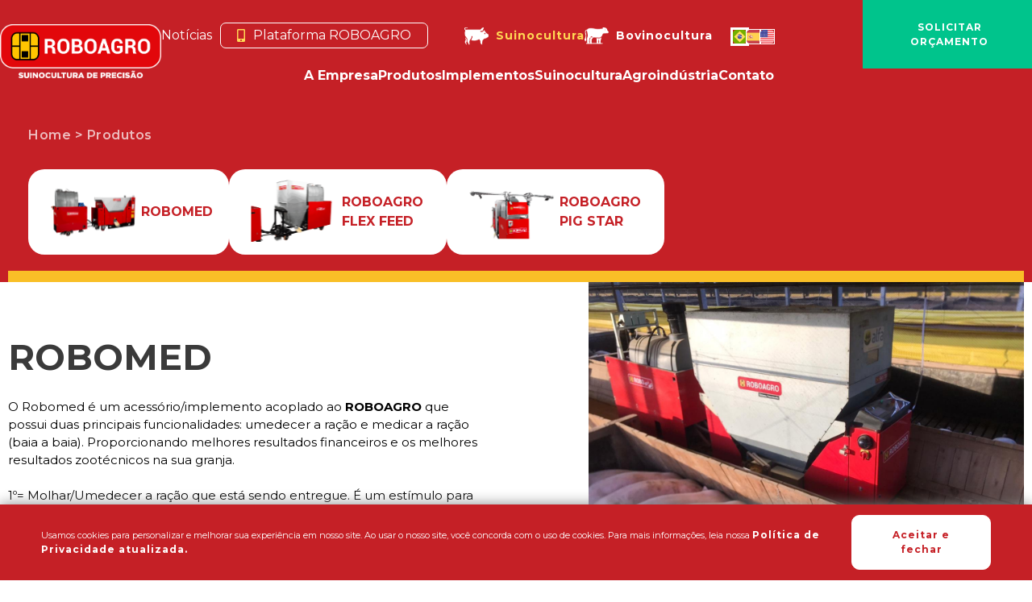

--- FILE ---
content_type: text/html; charset=UTF-8
request_url: https://www.roboagro.com.br/implementos/robomed-implementa%C3%A7%C3%A3o
body_size: 17700
content:
<!doctype html>
<html lang="pt-br">
    <head>
        <title>ROBOMED - Roboagro</title>

        <meta charset="utf-8">
<meta name="viewport" content="width=device-width, initial-scale=1, shrink-to-fit=no">

<meta property="og:url" content="https://www.roboagro.com.br/implementos/robomed-implementa%C3%A7%C3%A3o" />
    <meta property="og:type" content="website" />
    <meta property="og:title" content="ROBOMED - Roboagro" />
    <meta property="og:image" content="https://www.roboagro.com.br/assets/userfiles/archives/66702c9caf9fd.png" />
    <meta property="og:image:width" content="350" />
    <meta property="og:image:height" content="350" />
    <meta property="og:image:alt" content="Suino CUltura branco" />
    <meta name="description" content="O Robomed é um acessório/implemento acoplado ao ROBOAGRO que possui duas principais funcionalidades: umedecer a ração e medicar a ração (baia a baia).">
    <meta property="og:description" content="O Robomed é um acessório/implemento acoplado ao ROBOAGRO que possui duas principais funcionalidades: umedecer a ração e medicar a ração (baia a baia).">
    <meta name="keywords" content="">


                        <meta name="robots" content="index, follow">
                                <meta http-equiv="content-language" content="pt-br" />
            
<meta name="author" content="Wopus Studio Web">
<meta property="business:contact_data:country_name" content="Brazil">

            <meta property="place:location:longitude" content="-51.18192457064124">
                <meta property="place:location:latitude" content="-29.133135510267863">
                <meta property="business:contact_data:locality" content="Caxias do Sul">
                <meta property="business:contact_data:street_address" content="R. Alestio Antônio Suzin, 267">
                <meta property="business:contact_data:postal_code" content="95045-157">
                <meta property="business:contact_data:email" content="contato@roboagro.com.br">
                <meta property="business:contact_data:phone_number" content="+55 54 3067-2131">
        

        
        <link rel="preconnect" href="https://fonts.googleapis.com">
<link rel="preconnect" href="https://fonts.gstatic.com" crossorigin>
<link
    rel="stylesheet"
    href="https://fonts.googleapis.com/css2?family=Montserrat:wght@300;400;600;700;900&display=swap"
    media="print"
    onload="this.media='all'"
/>
<noscript>
    <link
        href="https://fonts.googleapis.com/css2?family=Montserrat:wght@300;400;600;700;900&display=swap"
        rel="stylesheet"
        type="text/css"
    />
</noscript>


<link href="https://cdnjs.cloudflare.com/ajax/libs/font-awesome/5.15.3/css/all.min.css" media="all" type="text/css" rel="stylesheet" integrity="sha512-iBBXm8fW90+nuLcSKlbmrPcLa0OT92xO1BIsZ+ywDWZCvqsWgccV3gFoRBv0z+8dLJgyAHIhR35VZc2oM/gI1w==" crossorigin="anonymous" referrerpolicy="no-referrer">


        
        <link media="all" type="text/css" rel="stylesheet" href="https://www.roboagro.com.br/assets/app/products/assets/css/products.min.css?v2.0.7">
        <link href="https://cdn.jsdelivr.net/npm/bootstrap@5.0.2/dist/css/bootstrap.min.css" rel="stylesheet">

        <!-- Global site tag (gtag.js) - Google Analytics -->
<script async src="https://www.googletagmanager.com/gtag/js?id=G-9Y6BECJJQ9"></script>
<script>
  window.dataLayer = window.dataLayer || [];
  function gtag(){dataLayer.push(arguments);}
  gtag('js', new Date());
</script>
            <script>
            gtag('config', 'G-9Y6BECJJQ9');
        </script>
    

    <!-- Meta Pixel Code -->
<script>
!function(f,b,e,v,n,t,s)
{if(f.fbq)return;n=f.fbq=function(){n.callMethod?
n.callMethod.apply(n,arguments):n.queue.push(arguments)};
if(!f._fbq)f._fbq=n;n.push=n;n.loaded=!0;n.version='2.0';
n.queue=[];t=b.createElement(e);t.async=!0;
t.src=v;s=b.getElementsByTagName(e)[0];
s.parentNode.insertBefore(t,s)}(window, document,'script',
'https://connect.facebook.net/en_US/fbevents.js');
fbq('init', '355888859693737');
fbq('track', 'PageView');
</script>
<noscript><img height="1" width="1" style="display:none"
src="https://www.facebook.com/tr?id=355888859693737&ev=PageView&noscript=1"
/></noscript>
<!-- End Meta Pixel Code -->





    <!-- Google Tag Manager -->
<script>(function(w,d,s,l,i){w[l]=w[l]||[];w[l].push({'gtm.start':
new Date().getTime(),event:'gtm.js'});var f=d.getElementsByTagName(s)[0],
j=d.createElement(s),dl=l!='dataLayer'?'&l='+l:'';j.async=true;j.src=
'https://www.googletagmanager.com/gtm.js?id='+i+dl;f.parentNode.insertBefore(j,f);
})(window,document,'script','dataLayer','GTM-MFJTSPJ');</script>
<!-- End Google Tag Manager -->

    </head>
<body>

    

    <header>
        <section class="topos-paginas">
            
            <svg display="none" width="0" height="0" version="1.1" xmlns="http://www.w3.org/2000/svg" xmlns:xlink="http://www.w3.org/1999/xlink">
    <defs>
        <symbol id="_002-shopping-cart" viewBox="0 0 20 20">
            <g id="Grupo_2" data-name="Grupo 2" transform="translate(13.184 13.16)">
                <g id="Grupo_1" data-name="Grupo 1" transform="translate(0 0)">
                  <path id="Caminho_1" data-name="Caminho 1" d="M344.011,362.612a2.464,2.464,0,1,0,2.464,2.464A2.467,2.467,0,0,0,344.011,362.612Zm0,3.45a.986.986,0,1,1,.986-.986A.987.987,0,0,1,344.011,366.062Z" transform="translate(-341.547 -362.612)" />
                </g>
              </g>
              <g id="Grupo_4" data-name="Grupo 4">
                <g id="Grupo_3" data-name="Grupo 3" transform="translate(0 0)">
                  <path id="Caminho_2" data-name="Caminho 2" d="M19.607,25.34a.738.738,0,0,0-.582-.284H4.563L3.9,22.273a.74.74,0,0,0-.719-.568H.739a.739.739,0,1,0,0,1.479H2.6L5,33.237a.739.739,0,0,0,.719.568H17.226a.739.739,0,0,0,.718-.561l1.8-7.27A.741.741,0,0,0,19.607,25.34Zm-2.959,6.986H6.3L4.917,26.535H18.08Z" transform="translate(0 -21.705)" />
                </g>
              </g>
              <g id="Grupo_6" data-name="Grupo 6" transform="translate(4.239 13.16)">
                <g id="Grupo_5" data-name="Grupo 5" transform="translate(0 0)">
                  <path id="Caminho_3" data-name="Caminho 3" d="M112.27,362.612a2.464,2.464,0,1,0,2.464,2.464A2.467,2.467,0,0,0,112.27,362.612Zm0,3.45a.986.986,0,1,1,.986-.986A.987.987,0,0,1,112.27,366.062Z" transform="translate(-109.806 -362.612)" />
                </g>
              </g>
        </symbol>
    </defs>
</svg>



<svg display="none" width="0" height="0" version="1.1" xmlns="http://www.w3.org/2000/svg" xmlns:xlink="http://www.w3.org/1999/xlink">
    <defs>
        <symbol id="_002-shopping-cart2" viewBox="0 0 34 34">
            <g id="Grupo_2" data-name="Grupo 2" transform="translate(13.184 13.16)">
                <g id="Grupo_1" data-name="Grupo 1" transform="translate(0 0)">
                  <path id="Caminho_1" data-name="Caminho 1" d="M344.011,362.612a2.464,2.464,0,1,0,2.464,2.464A2.467,2.467,0,0,0,344.011,362.612Zm0,3.45a.986.986,0,1,1,.986-.986A.987.987,0,0,1,344.011,366.062Z" transform="translate(-341.547 -362.612)" />
                </g>
              </g>
              <g id="Grupo_4" data-name="Grupo 4">
                <g id="Grupo_3" data-name="Grupo 3" transform="translate(0 0)">
                  <path id="Caminho_2" data-name="Caminho 2" d="M19.607,25.34a.738.738,0,0,0-.582-.284H4.563L3.9,22.273a.74.74,0,0,0-.719-.568H.739a.739.739,0,1,0,0,1.479H2.6L5,33.237a.739.739,0,0,0,.719.568H17.226a.739.739,0,0,0,.718-.561l1.8-7.27A.741.741,0,0,0,19.607,25.34Zm-2.959,6.986H6.3L4.917,26.535H18.08Z" transform="translate(0 -21.705)" />
                </g>
              </g>
              <g id="Grupo_6" data-name="Grupo 6" transform="translate(4.239 13.16)">
                <g id="Grupo_5" data-name="Grupo 5" transform="translate(0 0)">
                  <path id="Caminho_3" data-name="Caminho 3" d="M112.27,362.612a2.464,2.464,0,1,0,2.464,2.464A2.467,2.467,0,0,0,112.27,362.612Zm0,3.45a.986.986,0,1,1,.986-.986A.987.987,0,0,1,112.27,366.062Z" transform="translate(-109.806 -362.612)" />
                </g>
              </g>
        </symbol>
    </defs>
</svg>



<svg display="none" width="0" height="0" version="1.1" xmlns="http://www.w3.org/2000/svg" xmlns:xlink="http://www.w3.org/1999/xlink">
    <defs>
        <symbol id="_003-love" viewBox="0 0 20 20">
            <g id="_003-love" data-name="003-love" transform="translate(1 -30)">
                <g id="Grupo_7" data-name="Grupo 7" transform="translate(0 31)">
                <path id="Caminho_4" data-name="Caminho 4" d="M8.2,45.876C3.39,41.664,0,39.433,0,35.884A4.652,4.652,0,0,1,4.533,31a4.514,4.514,0,0,1,4,2.7,4.514,4.514,0,0,1,4-2.7,4.652,4.652,0,0,1,4.533,4.884c0,3.549-3.386,5.776-8.2,9.992A.5.5,0,0,1,8.2,45.876Z" transform="translate(0 -31)" fill="none" stroke="#dfc393" stroke-width="2"/>
                </g>
            </g>
        </symbol>
    </defs>
</svg>



<svg display="none" width="0" height="0" version="1.1" xmlns="http://www.w3.org/2000/svg" xmlns:xlink="http://www.w3.org/1999/xlink">
    <defs>
        <symbol id="_003-love2" viewBox="0 0 34 34">
            <g id="_003-love" data-name="003-love" transform="translate(1 -30)">
                <g id="Grupo_7" data-name="Grupo 7" transform="translate(0 31)">
                <path id="Caminho_4" data-name="Caminho 4" d="M8.2,45.876C3.39,41.664,0,39.433,0,35.884A4.652,4.652,0,0,1,4.533,31a4.514,4.514,0,0,1,4,2.7,4.514,4.514,0,0,1,4-2.7,4.652,4.652,0,0,1,4.533,4.884c0,3.549-3.386,5.776-8.2,9.992A.5.5,0,0,1,8.2,45.876Z" transform="translate(0 -31)" fill="none" stroke="#dfc393" stroke-width="2"/>
                </g>
            </g>
        </symbol>
    </defs>
</svg>



<svg display="none" width="0" height="0" version="1.1" xmlns="http://www.w3.org/2000/svg" xmlns:xlink="http://www.w3.org/1999/xlink">
    <defs>
        <symbol id="mensageiro" viewBox="0 0 20 20">
            <path id="mensageiro" d="M8.489,0a8.368,8.368,0,0,1,8.489,8.25,8.053,8.053,0,0,1-1.126,4.107l1.094,3.3a.632.632,0,0,1-.162.653.677.677,0,0,1-.672.158l-3.4-1.063A8.66,8.66,0,0,1,8.489,16.5,8.368,8.368,0,0,1,0,8.25,8.368,8.368,0,0,1,8.489,0Zm0,15.211a7.3,7.3,0,0,0,3.791-1.055.68.68,0,0,1,.555-.067l2.452.767-.79-2.383a.629.629,0,0,1,.069-.539A6.8,6.8,0,0,0,15.652,8.25,7.072,7.072,0,0,0,8.489,1.289,7.072,7.072,0,0,0,1.326,8.25a7.072,7.072,0,0,0,7.163,6.961ZM7.66,8.25a.829.829,0,1,0,.829-.806A.818.818,0,0,0,7.66,8.25Zm-3.316,0a.829.829,0,1,0,.829-.806A.818.818,0,0,0,4.344,8.25Zm6.632,0a.829.829,0,1,0,.829-.806A.818.818,0,0,0,10.976,8.25Zm0,0" />
        </symbol>
    </defs>
</svg>



<svg display="none" width="0" height="0" version="1.1" xmlns="http://www.w3.org/2000/svg" xmlns:xlink="http://www.w3.org/1999/xlink">
    <defs>
        <symbol id="_003-user" viewBox="0 0 20 20">
            <path id="_003-user" data-name="003-user" d="M15.02,10.356a7.641,7.641,0,0,0-1.949-1.22.637.637,0,0,0-.518,1.165,6.373,6.373,0,0,1,1.625,1.013,2.541,2.541,0,0,1,.861,1.91V14.4a.638.638,0,0,1-.637.637H1.912a.638.638,0,0,1-.637-.637V13.223a2.541,2.541,0,0,1,.861-1.91A8.958,8.958,0,0,1,8.157,9.432a4.721,4.721,0,1,0-2.872-.979,8.859,8.859,0,0,0-3.99,1.9A3.816,3.816,0,0,0,0,13.223V14.4a1.914,1.914,0,0,0,1.912,1.912H14.4A1.914,1.914,0,0,0,16.314,14.4V13.223a3.816,3.816,0,0,0-1.294-2.867Zm-10.3-5.64A3.441,3.441,0,1,1,8.157,8.157,3.445,3.445,0,0,1,4.716,4.716Zm0,0" transform="translate(0 0)" />
        </symbol>
    </defs>
</svg>



<svg display="none" width="0" height="0" version="1.1" xmlns="http://www.w3.org/2000/svg" xmlns:xlink="http://www.w3.org/1999/xlink">
    <defs>
        <symbol id="_003-user2" viewBox="0 0 34 34">
            <path id="_003-user" data-name="003-user" d="M15.02,10.356a7.641,7.641,0,0,0-1.949-1.22.637.637,0,0,0-.518,1.165,6.373,6.373,0,0,1,1.625,1.013,2.541,2.541,0,0,1,.861,1.91V14.4a.638.638,0,0,1-.637.637H1.912a.638.638,0,0,1-.637-.637V13.223a2.541,2.541,0,0,1,.861-1.91A8.958,8.958,0,0,1,8.157,9.432a4.721,4.721,0,1,0-2.872-.979,8.859,8.859,0,0,0-3.99,1.9A3.816,3.816,0,0,0,0,13.223V14.4a1.914,1.914,0,0,0,1.912,1.912H14.4A1.914,1.914,0,0,0,16.314,14.4V13.223a3.816,3.816,0,0,0-1.294-2.867Zm-10.3-5.64A3.441,3.441,0,1,1,8.157,8.157,3.445,3.445,0,0,1,4.716,4.716Zm0,0" transform="translate(0 0)" />
        </symbol>
    </defs>
</svg>



<svg display="none" width="0" height="0" version="1.1" xmlns="http://www.w3.org/2000/svg" xmlns:xlink="http://www.w3.org/1999/xlink">
    <defs>
        <symbol id="star-regular" viewBox="0 0 20 20">
            <path id="star-regular" d="M39.334,6.351l-5.421-.79L31.49.648a1.188,1.188,0,0,0-2.13,0L26.937,5.561l-5.421.79a1.188,1.188,0,0,0-.657,2.026L24.781,12.2l-.928,5.4a1.187,1.187,0,0,0,1.722,1.25l4.85-2.549,4.85,2.549A1.188,1.188,0,0,0,37,17.6l-.928-5.4,3.922-3.822a1.188,1.188,0,0,0-.657-2.026Zm-5.176,5.224.879,5.135-4.612-2.423-4.612,2.423.879-5.135L22.96,7.939l5.158-.75,2.308-4.675L32.733,7.19l5.158.75-3.733,3.636Z" transform="translate(-20.5 0.013)" />
        </symbol>
    </defs>
</svg>



<svg display="none" width="0" height="0" version="1.1" xmlns="http://www.w3.org/2000/svg" xmlns:xlink="http://www.w3.org/1999/xlink">
    <defs>
        <symbol id="star-regular-2" viewBox="0 0 34 34">
            <path id="star-regular" d="M39.334,6.351l-5.421-.79L31.49.648a1.188,1.188,0,0,0-2.13,0L26.937,5.561l-5.421.79a1.188,1.188,0,0,0-.657,2.026L24.781,12.2l-.928,5.4a1.187,1.187,0,0,0,1.722,1.25l4.85-2.549,4.85,2.549A1.188,1.188,0,0,0,37,17.6l-.928-5.4,3.922-3.822a1.188,1.188,0,0,0-.657-2.026Zm-5.176,5.224.879,5.135-4.612-2.423-4.612,2.423.879-5.135L22.96,7.939l5.158-.75,2.308-4.675L32.733,7.19l5.158.75-3.733,3.636Z" transform="translate(-20.5 0.013)" />
        </symbol>
    </defs>
</svg>



<svg display="none" width="0" height="0" version="1.1" xmlns="http://www.w3.org/2000/svg" xmlns:xlink="http://www.w3.org/1999/xlink">
    <defs>
        <symbol id="XMLID_1214_" viewBox="0 0 20 20">
            <g id="XMLID_1214_" transform="translate(-0.656)">
                <g id="XMLID_498_" transform="translate(0.656)">
                  <path id="XMLID_240_" d="M16.674,19.219H3.78L4.087,16H3.069a2.412,2.412,0,0,1-2.353-2.94L2.637,4.493A2.4,2.4,0,0,1,4.962,2.609l2.1-.025V2.412A2.415,2.415,0,0,1,9.473,0h1.508a2.415,2.415,0,0,1,2.412,2.412v.172l2.1.025a2.4,2.4,0,0,1,2.325,1.884l1.921,8.565A2.412,2.412,0,0,1,17.385,16H16.367Zm-11.6-1.178h10.3l-1-10.491h1.415l.953,7.269h.637a1.234,1.234,0,0,0,1.2-1.5L16.668,4.75a1.23,1.23,0,0,0-1.19-.964l-3.263-.038V2.412a1.236,1.236,0,0,0-1.234-1.234H9.473A1.236,1.236,0,0,0,8.238,2.412V3.748l-3.263.038a1.23,1.23,0,0,0-1.19.964L1.864,13.315a1.234,1.234,0,0,0,1.2,1.5h.637l.953-7.269H6.075Z" transform="translate(-0.656)" />
                </g>
            </g>
        </symbol>
    </defs>
</svg>



<svg display="none" width="0" height="0" version="1.1" xmlns="http://www.w3.org/2000/svg" xmlns:xlink="http://www.w3.org/1999/xlink">
    <defs>
        <symbol id="XMLID_1214_2" viewBox="0 0 34 34">
            <g id="XMLID_1214_" transform="translate(-0.656)">
                <g id="XMLID_498_" transform="translate(0.656)">
                  <path id="XMLID_240_" d="M16.674,19.219H3.78L4.087,16H3.069a2.412,2.412,0,0,1-2.353-2.94L2.637,4.493A2.4,2.4,0,0,1,4.962,2.609l2.1-.025V2.412A2.415,2.415,0,0,1,9.473,0h1.508a2.415,2.415,0,0,1,2.412,2.412v.172l2.1.025a2.4,2.4,0,0,1,2.325,1.884l1.921,8.565A2.412,2.412,0,0,1,17.385,16H16.367Zm-11.6-1.178h10.3l-1-10.491h1.415l.953,7.269h.637a1.234,1.234,0,0,0,1.2-1.5L16.668,4.75a1.23,1.23,0,0,0-1.19-.964l-3.263-.038V2.412a1.236,1.236,0,0,0-1.234-1.234H9.473A1.236,1.236,0,0,0,8.238,2.412V3.748l-3.263.038a1.23,1.23,0,0,0-1.19.964L1.864,13.315a1.234,1.234,0,0,0,1.2,1.5h.637l.953-7.269H6.075Z" transform="translate(-0.656)" />
                </g>
            </g>
        </symbol>
    </defs>
</svg>



<svg display="none" width="0" height="0" version="1.1" xmlns="http://www.w3.org/2000/svg" xmlns:xlink="http://www.w3.org/1999/xlink">
    <defs>
        <symbol id="newspaper-regular" viewBox="0 0 20 20">
            <path id="newspaper-regular" d="M20.125,64H4.083a1.753,1.753,0,0,0-1.65,1.167H.875A.875.875,0,0,0,0,66.042v9.917A2.042,2.042,0,0,0,2.042,78H20.125A.875.875,0,0,0,21,77.125V64.875A.875.875,0,0,0,20.125,64ZM1.75,75.958V66.917h.583v9.042a.292.292,0,0,1-.583,0Zm17.5.292H4.062a2.058,2.058,0,0,0,.021-.292V65.75H19.25ZM6.271,71.875h4.958a.438.438,0,0,0,.438-.437v-3.5a.438.438,0,0,0-.437-.437H6.271a.438.438,0,0,0-.437.438v3.5A.438.438,0,0,0,6.271,71.875Zm1.021-2.917h2.917v1.458H7.292Zm-1.458,5.1v-.875a.438.438,0,0,1,.438-.437h4.958a.438.438,0,0,1,.438.438v.875a.438.438,0,0,1-.437.438H6.271A.438.438,0,0,1,5.833,74.063Zm7,0v-.875a.438.438,0,0,1,.438-.437h3.792a.438.438,0,0,1,.438.438v.875a.438.438,0,0,1-.437.438H13.271A.438.438,0,0,1,12.833,74.063Zm0-5.25v-.875a.438.438,0,0,1,.438-.437h3.792a.438.438,0,0,1,.438.438v.875a.438.438,0,0,1-.437.438H13.271A.438.438,0,0,1,12.833,68.813Zm0,2.625v-.875a.438.438,0,0,1,.438-.437h3.792a.438.438,0,0,1,.438.438v.875a.438.438,0,0,1-.437.438H13.271A.438.438,0,0,1,12.833,71.438Z" transform="translate(0 -64)" />
        </symbol>
    </defs>
</svg>



<svg display="none" width="0" height="0" version="1.1" xmlns="http://www.w3.org/2000/svg" xmlns:xlink="http://www.w3.org/1999/xlink">
    <defs>
        <symbol id="newspaper-regular-2" viewBox="0 0 34 34">
            <path id="newspaper-regular" d="M20.125,64H4.083a1.753,1.753,0,0,0-1.65,1.167H.875A.875.875,0,0,0,0,66.042v9.917A2.042,2.042,0,0,0,2.042,78H20.125A.875.875,0,0,0,21,77.125V64.875A.875.875,0,0,0,20.125,64ZM1.75,75.958V66.917h.583v9.042a.292.292,0,0,1-.583,0Zm17.5.292H4.062a2.058,2.058,0,0,0,.021-.292V65.75H19.25ZM6.271,71.875h4.958a.438.438,0,0,0,.438-.437v-3.5a.438.438,0,0,0-.437-.437H6.271a.438.438,0,0,0-.437.438v3.5A.438.438,0,0,0,6.271,71.875Zm1.021-2.917h2.917v1.458H7.292Zm-1.458,5.1v-.875a.438.438,0,0,1,.438-.437h4.958a.438.438,0,0,1,.438.438v.875a.438.438,0,0,1-.437.438H6.271A.438.438,0,0,1,5.833,74.063Zm7,0v-.875a.438.438,0,0,1,.438-.437h3.792a.438.438,0,0,1,.438.438v.875a.438.438,0,0,1-.437.438H13.271A.438.438,0,0,1,12.833,74.063Zm0-5.25v-.875a.438.438,0,0,1,.438-.437h3.792a.438.438,0,0,1,.438.438v.875a.438.438,0,0,1-.437.438H13.271A.438.438,0,0,1,12.833,68.813Zm0,2.625v-.875a.438.438,0,0,1,.438-.437h3.792a.438.438,0,0,1,.438.438v.875a.438.438,0,0,1-.437.438H13.271A.438.438,0,0,1,12.833,71.438Z" transform="translate(0 -64)" />
        </symbol>
    </defs>
</svg>
<div class="topos-paginas__contact-top">
    <!-- Telefone 1 -->
                        <div class="phone-item one">
                <a href="tel:+555430672131" itemprop="telephone">
                    <i class="fas fa-phone-alt"></i> (54) 3067-2131
                </a>
            </div>
                        <!-- Fim Telefone 1 -->

    <!-- Botão de orçamento -->
            <div class="support-top">
            <a href="https://www.roboagro.com.br/orcamento" aria-label="Solicitar Orçamento">
                <span>Solicitar Orçamento</span>
            </a>
        </div>
        <!-- Fim Botão de orçamento -->

    <!-- Telefone 2 -->
            <div class="phone-item two">
            <i class="fab fa-whatsapp"></i>
            <a itemprop="telephone" href="https://api.whatsapp.com/send?phone=5554996387298&text=Olá." target="_blank" rel="noreferrer noopener nofollow" data-toggle="tooltip" data-placement="top" aria-label="Chamar no Whatsapp" title="Mande uma mensagem para nós." >(54) 99638-7298</a>
        </div>
        <!-- Fim Telefone 2 -->

    <!-- Bandeira de Linguagem -->
    <div class="bandeira-brasil">
        <a href="#" class="bandeirinha-pai-top" aria-label="Alterar Idioma">
                                                <img class="flag br" src="https://www.roboagro.com.br/assets/userfiles/archives/bandeira-brasil.svg" alt="bandeira" title="bandeira" loading="lazy" />
                                    </a>
        <div class="submenu-bandeiras">
            <div class="itens">
                <p class="language-item br" data-language="pt-br">Português(BR)</p>
                <p class="language-item eua" data-language="en-us">English</p>
                <p class="language-item esp" data-language="es-es">Español</p>
            </div>
        </div>
    </div>
    <!-- Fim Bandeira de Linguagem -->
</div>


<nav class="topos-paginas__menutopo ">

    <div class="menumobile menu-fechado">
                    <ul class="navbar-nav menu-pages">
                                                            <li class="nav-item ">
                            <a href="/" aria-label="Início" >
                                <span class=" nao-active" data-hover="Início">Início</span>
                            </a>
                        </li>
                                                                                                                                                                                                                                                                                                        <li class="nav-item ">
                            <a href="https://www.roboagro.com.br/noticias" aria-label="Notícias" >
                                <span class=" nao-active" data-hover="Notícias">Notícias</span>
                            </a>
                        </li>
                                                                                                                    <li class="container-botao">
                            <a class="botao-plataforma" href="https://produtor.roboagro.com.br" target="_blank" aria-label="Plataforma ROBOAGRO" rel="noreferrer noopener"><i class="fas fa-mobile-alt"></i>Plataforma ROBOAGRO</a>
                        </li>
                                                </ul>
        
                    <ul class="navbar-nav fixed mobile">
                                                                                                <li class="nav-item ">
                            <a href="https://www.roboagro.com.br/quem-somos" aria-label="A Empresa" >
                                <span class="fixed" data-hover="">A Empresa</span>
                            </a>
                                                    </li>
                                                                                <li class="nav-item ">
                            <a href="https://www.roboagro.com.br/produtos" aria-label="Produtos" >
                                <span class="fixed" data-hover="">Produtos</span>
                            </a>
                                                    </li>
                                                                                <li class="nav-item ">
                            <a href="https://www.roboagro.com.br/implementos" aria-label="Implementos" >
                                <span class="fixed" data-hover="">Implementos</span>
                            </a>
                                                    </li>
                                                                                <li class="nav-item nav-item-with-child-mb">
                            <a href="#" aria-label="Suinocultura" >
                                <span class="fixed" data-hover="">Suinocultura</span>
                            </a>
                                                            <ul class="submenu-lt-mb">
                                                                            <li>
                                            <a href="https://www.roboagro.com.br/suinocultura/gestacao" aria-label="Gestação de suínos" >
                                                <span class="fixed" data-hover="">Gestação de suínos</span>
                                            </a>
                                        </li>
                                                                            <li>
                                            <a href="https://www.roboagro.com.br/suinocultura/maternidade" aria-label="Maternidade para suínos" >
                                                <span class="fixed" data-hover="">Maternidade para suínos</span>
                                            </a>
                                        </li>
                                                                            <li>
                                            <a href="https://www.roboagro.com.br/suinocultura/creche" aria-label="Creche para suínos" >
                                                <span class="fixed" data-hover="">Creche para suínos</span>
                                            </a>
                                        </li>
                                                                            <li>
                                            <a href="https://www.roboagro.com.br/suinocultura/crescimento-terminacao" aria-label="Crescimento e terminação" >
                                                <span class="fixed" data-hover="">Crescimento e terminação</span>
                                            </a>
                                        </li>
                                                                    </ul>
                                                    </li>
                                                                                <li class="nav-item ">
                            <a href="https://www.roboagro.com.br/agroindustria" aria-label="Agroindústria" >
                                <span class="fixed" data-hover="">Agroindústria</span>
                            </a>
                                                    </li>
                                                                                <li class="nav-item ">
                            <a href="https://www.roboagro.com.br/contato" aria-label="Contato" >
                                <span class="fixed" data-hover="">Contato</span>
                            </a>
                                                    </li>
                                                                                                                                                            </ul>
        
                    <div class="redes-sociais-topo-mobile">
                <ul class="navbar-nav mr-auto">
                                                                      <li class="social-media-topo">
                            <a href="https://www.facebook.com/ROBOAGRO" target="_blank" rel="noreferrer nofollow noopener" aria-label="Link para Facebook">
                                <i class="fab fa-facebook-f"></i>
                            </a>
                        </li>
                                                                      <li class="social-media-topo">
                            <a href="https://www.instagram.com/roboagro" target="_blank" rel="noreferrer nofollow noopener" aria-label="Link para Instagram">
                                <i class="fab fa-instagram"></i>
                            </a>
                        </li>
                                                                      <li class="social-media-topo">
                            <a href="https://www.youtube.com/channel/UCHOSibivoRxOyzRU6uoL7fA" target="_blank" rel="noreferrer nofollow noopener" aria-label="Link para Youtube">
                                <i class="fab fa-youtube"></i>
                            </a>
                        </li>
                                    </ul>
            </div>
            </div>

    <div class="menunav">
        <div class="w-container w1440">
            <div class="topos-paginas-container">
                <div class="line-one">
                    <div class="logo">
                        <a class="navbar-brand" href="https://www.roboagro.com.br" aria-label="Página Inicial - Home" >
                                                            <img alt="" title="" src="https://www.roboagro.com.br/assets/userfiles/archives/66702c9caf9fd.png"/>
                                                    </a>
                    </div>
                    <div class="navegacao">
                        <div class="topos-paginas-infos-top-header">

                                                            <ul class="navbar-nav">
                                                                                                                                                                                                                                                                                                                                                                                                                                                                                                                                                                                                                                                                                                                                                                                                                                                                                                                                                                    <li class="nav-item ">
                                                <a href="https://www.roboagro.com.br/noticias" aria-label="Notícias" >
                                                    <span class=" nao-active" data-hover="Notícias">Notícias</span>
                                                </a>
                                            </li>
                                                                                                                                                                                                                                                                                                                                                                    <li class="container-botao">
                                                <a class="botao-plataforma" href="https://produtor.roboagro.com.br" target="_blank"><i class="fas fa-mobile-alt" aria-label="Plataforma ROBOAGRO" rel="noreferrer noopener"></i>Plataforma ROBOAGRO</a>
                                            </li>
                                                                                                            </ul>
                            
                                                            <ul class="hiper-categories">
                                                                            <li class=" active">
                                            <a href="/" aria-label="Suinocultura" data-protein="1">
                                                                                                    <img class="" src="https://www.roboagro.com.br/assets/userfiles/archives/666793c793002.png" alt="suino" title="suino" />
                                                                                                <span>Suinocultura</span>
                                                <div class="bar"></div>
                                            </a>
                                        </li>
                                                                            <li class=" ">
                                            <a href="https://www.roboagro.com.br/bovinocultura" aria-label="Bovinocultura" data-protein="2">
                                                                                                    <img class="" src="https://www.roboagro.com.br/assets/userfiles/archives/666793c7901b8.png" alt="bovino" title="bovino" />
                                                                                                <span>Bovinocultura</span>
                                                <div class="bar"></div>
                                            </a>
                                        </li>
                                                                    </ul>
                            
                            <div class="bandeiras">
                                                                    <p class="language-item br active" data-language="pt-br">
                                        <img class="flag br" src="https://www.roboagro.com.br/assets/userfiles/archives/bandeira-brasil.svg" alt="bandeira" title="bandeira" />
                                    </p>
                                    <p class="language-item esp " data-language="es-es">
                                        <img class="flag esp" src="https://www.roboagro.com.br/assets/userfiles/archives/bandeira-espanha.svg" alt="bandeira" title="bandeira" />
                                    </p>
                                    <p class="language-item eua " data-language="en-us">
                                        <img class="flag eua" src="https://www.roboagro.com.br/assets/userfiles/archives/bandeira-eua.svg" alt="bandeira" title="bandeira" />
                                    </p>
                                                            </div>

                        </div>
                                                    <ul class="navbar-nav menu-pages">
                                                                                                                                                                <li class="nav-item ">
                                        <a href="https://www.roboagro.com.br/quem-somos" aria-label="A Empresa" >
                                            <span class="fixed" data-hover="">A Empresa</span>
                                        </a>
                                                                            </li>
                                                                                                                                <li class="nav-item ">
                                        <a href="https://www.roboagro.com.br/produtos" aria-label="Produtos" >
                                            <span class="fixed" data-hover="">Produtos</span>
                                        </a>
                                                                            </li>
                                                                                                                                <li class="nav-item ">
                                        <a href="https://www.roboagro.com.br/implementos" aria-label="Implementos" >
                                            <span class="fixed" data-hover="">Implementos</span>
                                        </a>
                                                                            </li>
                                                                                                                                <li class="nav-item nav-item-with-child">
                                        <a href="#" aria-label="Suinocultura" >
                                            <span class="fixed" data-hover="">Suinocultura</span>
                                        </a>
                                                                                    <ul class="submenu-lt">
                                                                                                    <li>
                                                        <a href="https://www.roboagro.com.br/suinocultura/gestacao" aria-label="Gestação de suínos" >
                                                            <span class="fixed" data-hover="">Gestação de suínos</span>
                                                        </a>
                                                    </li>
                                                                                                    <li>
                                                        <a href="https://www.roboagro.com.br/suinocultura/maternidade" aria-label="Maternidade para suínos" >
                                                            <span class="fixed" data-hover="">Maternidade para suínos</span>
                                                        </a>
                                                    </li>
                                                                                                    <li>
                                                        <a href="https://www.roboagro.com.br/suinocultura/creche" aria-label="Creche para suínos" >
                                                            <span class="fixed" data-hover="">Creche para suínos</span>
                                                        </a>
                                                    </li>
                                                                                                    <li>
                                                        <a href="https://www.roboagro.com.br/suinocultura/crescimento-terminacao" aria-label="Crescimento e terminação" >
                                                            <span class="fixed" data-hover="">Crescimento e terminação</span>
                                                        </a>
                                                    </li>
                                                                                            </ul>
                                                                            </li>
                                                                                                                                <li class="nav-item ">
                                        <a href="https://www.roboagro.com.br/agroindustria" aria-label="Agroindústria" >
                                            <span class="fixed" data-hover="">Agroindústria</span>
                                        </a>
                                                                            </li>
                                                                                                                                <li class="nav-item ">
                                        <a href="https://www.roboagro.com.br/contato" aria-label="Contato" >
                                            <span class="fixed" data-hover="">Contato</span>
                                        </a>
                                                                            </li>
                                                                                                                                                                                                                                                                            </ul>
                                            </div>
                                            <div class="support">
                            <a href="https://www.roboagro.com.br/orcamento" aria-label="Solicitar Orçamento">
                                <span>Solicitar Orçamento</span>
                            </a>
                        </div>
                                                                <div class="container-botao-menu">
                            <button id="botao-menu" class="botao-padrao botao-menu" aria-label="Menu Principal" >
                                <div class="box-botao" >
                                    <div class="bar1"></div>
                                    <div class="bar2"></div>
                                    <div class="bar3"></div>
                                </div>
                            </button>
                        </div>
                                    </div>

                
            </div>
        </div>



    </div>
</nav>
        </section>
    </header>


            <main>
            
            <section class="top-title">
        <div class="w-container w1280">
            <div class="section-tt-container ">
                <div class="top-breadcrumb">
                    
                    <p>Home
                                                    
                             &gt; Produtos
                                            </p>
                </div>
                                    <div class="title">
                        
                        <h1>Produtos</h1>
                        
                    </div>
                                                    <div class="menu-products image-at-implement">
                                                    <a href="https://www.roboagro.com.br/implementos/robomed-implementação" class="item-prod active">
                                                                    <img class="banner-top-image" src="https://www.roboagro.com.br/assets/userfiles/archives/674602cfbc9a3.png" alt="robomed-min" title="robomed-min" />
                                                                                                    <span>ROBOMED</span>
                                                            </a>
                                                    <a href="https://www.roboagro.com.br/implementos/roboagro-flex-feed" class="item-prod ">
                                                                    <img class="banner-top-image" src="https://www.roboagro.com.br/assets/userfiles/archives/674603aef111c.png" alt="flex" title="flex" />
                                                                                                    <span>ROBOAGRO FLEX FEED</span>
                                                            </a>
                                                    <a href="https://www.roboagro.com.br/implementos/roboagro-pig-star" class="item-prod ">
                                                                    <img class="banner-top-image" src="https://www.roboagro.com.br/assets/userfiles/archives/6746022a6c9c2.png" alt="pig star-min" title="pig star-min" />
                                                                                                    <span>ROBOAGRO PIG STAR</span>
                                                            </a>
                                            </div>
                            </div>
        </div>
    </section>


            
                            <section class="article-top-page">
                    <div class="w-container w1280">
                        <div class="section-at-container">
                            <div class="text-at">
                                                                    <div class="title">
                                        <h1>ROBOMED</h1>
                                    </div>
                                                                                                    <p>O Robomed é um acessório/implemento acoplado ao&nbsp;<strong>ROBOAGRO&nbsp;</strong>que possui duas principais funcionalidades: umedecer a ração e medicar a ração (baia a baia). Proporcionando melhores resultados financeiros e os melhores resultados zootécnicos na sua granja.&nbsp;<br />
<br />
1º= Molhar/Umedecer a ração que está sendo entregue. É um estímulo para os animais comerem a ração que está sendo distribuída pelo ROBOAGRO.<br />
<br />
2º = Medicar a ração das baias. Podendo personalizar quais baias devem ou não ser tratadas. No reservatório do ROBOMED, podem ser utilizados medicamentos, vitaminas, aditivos, qualquer tratamento. Podendo alterar a cada trato.</p>
                                                                <div class="budget">
                                    <a href="#" id="" class="botao-budget" aria-label="Solicitar Orçamento">Solicitar Orçamento</a>
                                </div>
                            </div>
                                                            <div class="image-at image-at-implement">
                                    <img class="banner-top-image" src="https://www.roboagro.com.br/assets/userfiles/archives/667d754ae38f3.jpg" alt="Porcos edit" title="Porcos edit" />
                                </div>
                                                    </div>
                    </div>
                </section>
            



            
                            <section class="pre-requisito">
                    <div class="image">
                                                    <img class="banner-top-image" src="https://www.roboagro.com.br/assets/userfiles/archives/674607bd420c8.png" alt="med" title="med" />
                                            </div>
                    <div class="text">
                                                    <div class="title">
                                <h2>Pré requisitos para obter o seu ROBOMED</h2>
                            </div>
                                                                            <p>Para obter o implemento ROBOAMED o produtor precisar ter um equipamento robô sendo:</p>

<ul>
	<li>
	<p><strong>ROBOAGRO</strong></p>
	</li>
	<li>
	<p><strong>ROBOAGRO MATRIX.</strong></p>
	</li>
</ul>
                                            </div>
                </section>
            


                            
                
                <section class="article-top-page two">
                    <div class="w-container w1280">
                                                    <div class="title">
                                <h2>Como a ROBOMED pode melhorar a sua vida</h2>
                            </div>
                                                <div class="section-at-container">
                            <div class="text-at">
                                                                    <p><span style="color:#ffffff;">O ROBOMED contribui significativamente com a sanidade da granja. Facilitando o processo de ingestão de ração dos animais, quando a ração fica humedecida, deixando o alimento mais palatável aos animais. Também auxilia na entrega de medicamentos de forma personalizada, sem a necessidade de medicar todo o plantel. Além disso como tudo é feito de forma automatizada, o produtor tem mais tempo para cuidar de outras necessidades de sanidade que a granja apresenta.&nbsp;</span><br />
&nbsp;</p>

<ul>
	<li>
	<p><span style="color:#ffffff;">Dois tanques separados , uma para agua e outro para medicamento</span></p>
	</li>
	<li>
	<p><span style="color:#ffffff;">Reservatório de medicamento de até 60l</span></p>
	</li>
	<li>
	<p><span style="color:#ffffff;">Reservatório de água de até&nbsp; 480l</span></p>
	</li>
	<li>
	<p><span style="color:#ffffff;">Mistura de água e medicamento instantânea na largada dos produtos.&nbsp;</span></p>
	</li>
	<li>
	<p><span style="color:#ffffff;">Sistema com controle individual de entrega por baia:&nbsp; Ração ou Ração + Água ou Ração + Água + Medicamento.</span></p>
	</li>
	<li>
	<p><span style="color:#ffffff;">Fácil Limpeza do sistema – equipamento não entra em contato com o animal.&nbsp;</span></p>
	</li>
	<li>
	<p><span style="color:#ffffff;">Melhor manejo e controle sanitário.</span></p>
	</li>
	<li>
	<p><span style="color:#ffffff;">Sistema integrado no Agriness S4 – Gestão em Tempo Real</span></p>
	</li>
	<li>
	<p><span style="color:#ffffff;">Atende até 3000 animais por robô.</span></p>
	</li>
	<li>
	<p><span style="color:#ffffff;">Um único implemento junto ao robô pode atender até 4 galpões. Com pontos de abastecimentos espalhados pela granja.</span></p>
	</li>
	<li>
	<p><span style="color:#ffffff;">Fácil adaptação ao Roboagro do cliente.&nbsp;</span></p>
	</li>
</ul>
                                                            </div>
                                                            <div class="image-at">
                                    <img class="banner-top-image" src="https://www.roboagro.com.br/assets/userfiles/archives/666993705f8e2.jpeg" alt="ROBOMED 4" title="ROBOMED 4" />
                                </div>
                                                    </div>
                    </div>
                </section>
            

            
                            <section class="card-diferenciais">
        <div class="w-container w1280">
                            <div class="section-title">
                    <div class="title">
                                                    <p class="h4">Diferenciais</p>
                                                                    </div>
                </div>
                        <div class="container-cards">
                                    <div class="single-flecha ">
                        <div class="topo">
                                                            <img src="https://www.roboagro.com.br/assets/userfiles/archives/6675cb046e469.png" alt="Gota" title="Gota" loading="lazy">
                                                        <div class="right">
                                                                    <div class="card-title">
                                        <p>Estimula o consumo</p>
                                    </div>
                                                            </div>
                        </div>
                                                    <div class="card-text">
                                <p>Molhar/umedecer a ração para estimular o consumo da ração que está sendo tratada</p>
                            </div>
                                            </div>
                                    <div class="single-flecha ">
                        <div class="topo">
                                                            <img src="https://www.roboagro.com.br/assets/userfiles/archives/6675cb0472940.png" alt="Remedio" title="Remedio" loading="lazy">
                                                        <div class="right">
                                                                    <div class="card-title">
                                        <p>Precisão ao medicar</p>
                                    </div>
                                                            </div>
                        </div>
                                                    <div class="card-text">
                                <p>Medicar os animais de forma precisa, junto a ração que está sendo entregue.</p>
                            </div>
                                            </div>
                                    <div class="single-flecha ">
                        <div class="topo">
                                                            <img src="https://www.roboagro.com.br/assets/userfiles/archives/6675cb0473175.png" alt="Vaso de remedio" title="Vaso de remedio" loading="lazy">
                                                        <div class="right">
                                                                    <div class="card-title">
                                        <p>Economia de medicamentos</p>
                                    </div>
                                                            </div>
                        </div>
                                                    <div class="card-text">
                                <p>Economizar medicamento tratando baias específicas, que estão com desafio sanitário. Não precisa tratar 100% das baias.</p>
                            </div>
                                            </div>
                                    <div class="single-flecha ">
                        <div class="topo">
                                                            <img src="https://www.roboagro.com.br/assets/userfiles/archives/6675cb047a4c3.png" alt="correndo" title="correndo" loading="lazy">
                                                        <div class="right">
                                                                    <div class="card-title">
                                        <p>Tratamento veloz</p>
                                    </div>
                                                            </div>
                        </div>
                                                    <div class="card-text">
                                <p>Entrar com o tratamento rápido nas baias que estão precisando de tratamento.</p>
                            </div>
                                            </div>
                                    <div class="single-flecha ">
                        <div class="topo">
                                                            <img src="https://www.roboagro.com.br/assets/userfiles/archives/6675d6c657ce9.png" alt="Vitamina" title="Vitamina" loading="lazy">
                                                        <div class="right">
                                                                    <div class="card-title">
                                        <p>Vitaminas</p>
                                    </div>
                                                            </div>
                        </div>
                                                    <div class="card-text">
                                <p>Possibilidade de colocar vitaminas / medicamentos em baias que não estão performando conforme o esperado.</p>
                            </div>
                                            </div>
                                    <div class="single-flecha ">
                        <div class="topo">
                                                            <img src="https://www.roboagro.com.br/assets/userfiles/archives/6675d70bd026f.png" alt="UP" title="UP" loading="lazy">
                                                        <div class="right">
                                                                    <div class="card-title">
                                        <p>Melhor desempenho</p>
                                    </div>
                                                            </div>
                        </div>
                                                    <div class="card-text">
                                <p>Melhor GPD (Ganho de Peso Diário), Conversão Alimentar e redução da mortalidade. e redução do custo com medicamentos. Ou seja, aumento da eficiência da produção e redução de custos.&nbsp;</p>
                            </div>
                                            </div>
                                    <div class="single-flecha ">
                        <div class="topo">
                                                            <img src="https://www.roboagro.com.br/assets/userfiles/archives/6675cb046fe41.png" alt="Medalha" title="Medalha" loading="lazy">
                                                        <div class="right">
                                                                    <div class="card-title">
                                        <p>Cumprimento da norma IN65</p>
                                    </div>
                                                            </div>
                        </div>
                                                    <div class="card-text">
                                <p>Auxilia no cumprimento da norma IN65, podendo medicar a ração somente no momento de entrega dentro do ROBOMED, evitando a contaminação de ampla escala em fábricas de rações.</p>
                            </div>
                                            </div>
                            </div>
        </div>
    </section>
            

            
            
                            <section class="fases-suinocultura">
        <div class="w-container w1280">
            <div class="section-fs-container">
                <div class="section-fs-title">
                    <div class="title">
                        
                        <p class="h4">Fases de Aplicação</p>
                    </div>
                    <div class="bar"></div>
                </div>
                <div class="container-fs-cards">
                                            <div class="single-fs-card">
                            <a href="https://www.roboagro.com.br/suinocultura/gestacao" >
                                                                    <div class="card-image">
                                        <img class="" src="https://www.roboagro.com.br/assets/userfiles/archives/6707e7c6e1725.png" alt="6669ea0dcc4a7" title="6669ea0dcc4a7" loading="lazy" />
                                    </div>
                                                                                                    <div class="card-text">
                                        <button class="botao-padrao">Gestação de suínos</button>
                                    </div>
                                                            </a>
                        </div>
                                            <div class="single-fs-card">
                            <a href="https://www.roboagro.com.br/suinocultura/maternidade" >
                                                                    <div class="card-image">
                                        <img class="" src="https://www.roboagro.com.br/assets/userfiles/archives/6707e76e9004d.png" alt="6669ea0dcd688" title="6669ea0dcd688" loading="lazy" />
                                    </div>
                                                                                                    <div class="card-text">
                                        <button class="botao-padrao">Maternidade para suínos</button>
                                    </div>
                                                            </a>
                        </div>
                                            <div class="single-fs-card">
                            <a href="https://www.roboagro.com.br/suinocultura/creche" >
                                                                    <div class="card-image">
                                        <img class="" src="https://www.roboagro.com.br/assets/userfiles/archives/6707e7a605f66.png" alt="6669ea0dcb450" title="6669ea0dcb450" loading="lazy" />
                                    </div>
                                                                                                    <div class="card-text">
                                        <button class="botao-padrao">Creche para suínos</button>
                                    </div>
                                                            </a>
                        </div>
                                            <div class="single-fs-card">
                            <a href="https://www.roboagro.com.br/suinocultura/crescimento-terminacao" >
                                                                    <div class="card-image">
                                        <img class="" src="https://www.roboagro.com.br/assets/userfiles/archives/6707e78dbaeaa.png" alt="6669ea0dccdcf" title="6669ea0dccdcf" loading="lazy" />
                                    </div>
                                                                                                    <div class="card-text">
                                        <button class="botao-padrao">Crescimento e terminação</button>
                                    </div>
                                                            </a>
                        </div>
                                    </div>
            </div>
        </div>
    </section>
            

            
            <section class="flechas-roboagro">
        <div class="w-container w1440">
            <div class="section-fr-container">
                                    <div class="section-fr-title">
                        <p class="h4">Veja como é fácil utilizar o ROBOAGRO</p>
                    </div>
                                                    <div class="container-flechas">
                                                    <div class="single-flecha one">
                                <div class="topo">
                                                                            <img src="https://www.roboagro.com.br/assets/userfiles/archives/666795f54c2c7.png"   alt="666753ed536eb" title="666753ed536eb" loading="lazy">
                                                                        <div class="right">
                                        <div class="number">
                                            <p>Passo 1</p>
                                        </div>
                                                                                    <div class="card-title">
                                                <h3>Definir</h3>
                                            </div>
                                                                            </div>
                                </div>
                                                                    <div class="card-text">
                                        <p>Definir os horários dos tratos e a quantidade de ração a ser distribuída em cada baia</p>
                                    </div>
                                                            </div>
                                                    <div class="single-flecha two">
                                <div class="topo">
                                                                            <img src="https://www.roboagro.com.br/assets/userfiles/archives/666795f54ac8a.png"   alt="666753ed52265" title="666753ed52265" loading="lazy">
                                                                        <div class="right">
                                        <div class="number">
                                            <p>Passo 2</p>
                                        </div>
                                                                                    <div class="card-title">
                                                <h3>Carregamento</h3>
                                            </div>
                                                                            </div>
                                </div>
                                                                    <div class="card-text">
                                        <p>Na hora programada o robô vai e carrega a ração necessária para o trato.</p>
                                    </div>
                                                            </div>
                                                    <div class="single-flecha three">
                                <div class="topo">
                                                                            <img src="https://www.roboagro.com.br/assets/userfiles/archives/666795f54b773.png"   alt="666753ed531f6" title="666753ed531f6" loading="lazy">
                                                                        <div class="right">
                                        <div class="number">
                                            <p>Passo 3</p>
                                        </div>
                                                                                    <div class="card-title">
                                                <h3>Distribuição</h3>
                                            </div>
                                                                            </div>
                                </div>
                                                                    <div class="card-text">
                                        <p>Depois, ele percorre toda extensão da granja e entrega baia a baia a quantidade exata de ração.</p>
                                    </div>
                                                            </div>
                                                    <div class="single-flecha four">
                                <div class="topo">
                                                                            <img src="https://www.roboagro.com.br/assets/userfiles/archives/666795f54c2c7.png"   alt="666753ed536eb" title="666753ed536eb" loading="lazy">
                                                                        <div class="right">
                                        <div class="number">
                                            <p>Passo 4</p>
                                        </div>
                                                                                    <div class="card-title">
                                                <h3>Relatório</h3>
                                            </div>
                                                                            </div>
                                </div>
                                                                    <div class="card-text">
                                        <p>Ao terminar o trato ele gera todas as informações relativas ao trato e se conecta sozinho no carregador de baterias.</p>
                                    </div>
                                                            </div>
                                            </div>
                            </div>
        </div>
    </section>


            



            
                            <div class="container-selo">
    <div class="w-container w1280">
        <div class="selo-patenteado">
            
            <img class="" src="https://www.roboagro.com.br/assets/userfiles/archives/selo-patenteado.png" alt="Selo patenteado" title="Selo patenteado" loading="lazy" />
        </div>
    </div>
</div>

                <section class="slider-fv">
                <div class="carousel carousel-company">
                                                                        <div id="carousel-video-0" class="carousel-cell local-video-wrap video-item">
                                <video id="video-0" src="https://www.roboagro.com.br/assets/userfiles/archives/66748dbe02fb2.mp4" controls></video>
                                <button class="poster botao-play-video" aria-label="Play"  ></button>
                            </div>
                                                                                                <div id="carousel-video-1" class="carousel-cell local-video-wrap video-item">
                                <video id="video-1" src="https://www.roboagro.com.br/assets/userfiles/archives/66748d736c41f.mp4" controls></video>
                                <button class="poster botao-play-video" aria-label="Play"  ></button>
                            </div>
                                                                                                <div id="carousel-video-2" class="carousel-cell local-video-wrap video-item">
                                <video id="video-2" src="https://www.roboagro.com.br/assets/userfiles/archives/66748d9018b0f.mp4" controls></video>
                                <button class="poster botao-play-video" aria-label="Play"  ></button>
                            </div>
                                                                                                <div id="carousel-video-3" class="carousel-cell local-video-wrap video-item">
                                <video id="video-3" src="https://www.roboagro.com.br/assets/userfiles/archives/66748db22649e.mp4" controls></video>
                                <button class="poster botao-play-video" aria-label="Play"  ></button>
                            </div>
                                                                                                <div id="carousel-video-4" class="carousel-cell local-video-wrap video-item">
                                <video id="video-4" src="https://www.roboagro.com.br/assets/userfiles/archives/66748da808509.mp4" controls></video>
                                <button class="poster botao-play-video" aria-label="Play"  ></button>
                            </div>
                                                                                                <div id="carousel-video-5" class="carousel-cell local-video-wrap video-item">
                                <video id="video-5" src="https://www.roboagro.com.br/assets/userfiles/archives/66748d9ce759e.mp4" controls></video>
                                <button class="poster botao-play-video" aria-label="Play"  ></button>
                            </div>
                                                                                                <div class="carousel-cell" itemprop="image" style="background-image: url(https://www.roboagro.com.br/assets/userfiles/archives/66749824edb80.jpeg)"></div>
                                                                                                <div class="carousel-cell" itemprop="image" style="background-image: url(https://www.roboagro.com.br/assets/userfiles/archives/66748d7f18fea.jpeg)"></div>
                                                                                                <div class="carousel-cell" itemprop="image" style="background-image: url(https://www.roboagro.com.br/assets/userfiles/archives/66749824e7458.jpeg)"></div>
                                                                                                <div class="carousel-cell" itemprop="image" style="background-image: url(https://www.roboagro.com.br/assets/userfiles/archives/66749824e8b26.jpeg)"></div>
                                                                                                <div class="carousel-cell" itemprop="image" style="background-image: url(https://www.roboagro.com.br/assets/userfiles/archives/66749824e9f55.jpeg)"></div>
                                                                                                <div class="carousel-cell" itemprop="image" style="background-image: url(https://www.roboagro.com.br/assets/userfiles/archives/66749824eab98.jpeg)"></div>
                                                                                                <div class="carousel-cell" itemprop="image" style="background-image: url(https://www.roboagro.com.br/assets/userfiles/archives/66749824eca6f.jpeg)"></div>
                                                            </div>
            </section>
                

            

            
            
            <section class="slider-premios">
            <div class="section-sp-container">
                <div class="section-sp-title">
                    <div class="bar"></div>
                    
                    <h4>Acessórios</h4>
                    <div class="bar"></div>
                </div>
                <div class=" section-sp-premios">
                                            <section class="single-premio">
                            <div class="icon-title">
                                                                    <span class="h4">
                                                                                    <div class="image-logo">
                                                <img class="" src="https://www.roboagro.com.br/assets/userfiles/archives/6669e658b0a62.png" alt="GRAOS" title="GRAOS" loading="lazy" />
                                            </div>
                                                                                Cocho Auxiliar
                                    </span>
                                                            </div>
                                                            <div class="text">
                                    <p>Entrega em cochos que ficam no meio das baias.</p>
                                </div>
                                                        <div class="link">
                                
                                <a href="#" class="saiba-mais" aria-label="Saiba Mais" data-item="{&quot;title_pt-br&quot;:&quot;Cocho Auxiliar&quot;,&quot;title_es-es&quot;:null,&quot;title_en-us&quot;:null,&quot;summary_pt-br&quot;:&quot;Entrega em cochos que ficam no meio das baias.&quot;,&quot;summary_es-es&quot;:null,&quot;summary_en-us&quot;:null,&quot;icon_archive_id&quot;:3217,&quot;title_internal_pt-br&quot;:&quot;Cocho Auxiliar&quot;,&quot;title_internal_es-es&quot;:null,&quot;title_internal_en-us&quot;:null,&quot;text_pt-br&quot;:&quot;O cocho auxiliar possibilita a entrega de ra\u00e7\u00e3o dentro da baia na parte lateral do cocho, al\u00e9m da entrega tradicional na frente da baia a ra\u00e7\u00e3o pode ser distribu\u00edda com o auxilio com canos extensores que levam a ra\u00e7\u00e3o para mais animais. Isso auxilia na melhor distribui\u00e7\u00e3o de ra\u00e7\u00e3o principalmente para baias com o tamanho menor na medida da frente e que precisam atender todos os animais de maneira uniforme.&quot;,&quot;text_es-es&quot;:null,&quot;text_en-us&quot;:null,&quot;archive_id&quot;:2928,&quot;title&quot;:&quot;Cocho Auxiliar&quot;,&quot;summary&quot;:&quot;Entrega em cochos que ficam no meio das baias.&quot;,&quot;title_internal&quot;:&quot;Cocho Auxiliar&quot;,&quot;text&quot;:&quot;&lt;p&gt;O cocho auxiliar possibilita a entrega de ra\u00e7\u00e3o dentro da baia na parte lateral do cocho, al\u00e9m da entrega tradicional na frente da baia a ra\u00e7\u00e3o pode ser distribu\u00edda com o auxilio com canos extensores que levam a ra\u00e7\u00e3o para mais animais. Isso auxilia na melhor distribui\u00e7\u00e3o de ra\u00e7\u00e3o principalmente para baias com o tamanho menor na medida da frente e que precisam atender todos os animais de maneira uniforme.&lt;\/p&gt;&quot;,&quot;file_url&quot;:&quot;https:\/\/www.roboagro.com.br\/assets\/userfiles\/archives\/63a0a5e7bd1fc.jpeg&quot;,&quot;file&quot;:{&quot;id&quot;:2928,&quot;name&quot;:&quot;FOTO COCHO AUXILIAR&quot;,&quot;file&quot;:&quot;63a0a5e7bd1fc.jpeg&quot;,&quot;external_url&quot;:null,&quot;video_player&quot;:null,&quot;external&quot;:&quot;0&quot;,&quot;file_alt&quot;:&quot;FOTO COCHO AUXILIAR&quot;,&quot;file_title&quot;:&quot;FOTO COCHO AUXILIAR&quot;,&quot;created_at&quot;:&quot;2022-12-19 11:56:55&quot;,&quot;updated_at&quot;:&quot;2022-12-19 11:56:55&quot;},&quot;icon&quot;:{&quot;id&quot;:3217,&quot;name&quot;:&quot;GRAOS&quot;,&quot;file&quot;:&quot;6669e658b0a62.png&quot;,&quot;external_url&quot;:null,&quot;video_player&quot;:null,&quot;external&quot;:&quot;0&quot;,&quot;file_alt&quot;:&quot;GRAOS&quot;,&quot;file_title&quot;:&quot;GRAOS&quot;,&quot;created_at&quot;:&quot;2024-06-12 15:18:00&quot;,&quot;updated_at&quot;:&quot;2024-06-12 15:18:00&quot;}}">Saiba mais</a>
                            </div>
                        </section>
                                            <section class="single-premio">
                            <div class="icon-title">
                                                                    <span class="h4">
                                                                                    <div class="image-logo">
                                                <img class="" src="https://www.roboagro.com.br/assets/userfiles/archives/6669e658b003b.png" alt="Foto" title="Foto" loading="lazy" />
                                            </div>
                                                                                Câmeras
                                    </span>
                                                            </div>
                                                            <div class="text">
                                    <p>Para monitoramento do lote</p>
                                </div>
                                                        <div class="link">
                                
                                <a href="#" class="saiba-mais" aria-label="Saiba Mais" data-item="{&quot;title_pt-br&quot;:&quot;C\u00e2meras&quot;,&quot;title_es-es&quot;:null,&quot;title_en-us&quot;:null,&quot;summary_pt-br&quot;:&quot;Para monitoramento do lote&quot;,&quot;summary_es-es&quot;:null,&quot;summary_en-us&quot;:null,&quot;icon_archive_id&quot;:3216,&quot;title_internal_pt-br&quot;:&quot;C\u00e2meras&quot;,&quot;title_internal_es-es&quot;:null,&quot;title_internal_en-us&quot;:null,&quot;text_pt-br&quot;:&quot;C\u00e2meras podem ser acopladas para o monitoramento do lote em tempo real, facilitando a identifica\u00e7\u00e3o de todos os animais ao longo da extens\u00e3o da granja, verificar se est\u00e3o indo para o cocho comer e identificar poss\u00edveis a\u00e7\u00f5es sanit\u00e1rias para monitoramento e manejos a serem tomadas diminuindo a mortalidade e favorecendo o bem estar animal.&quot;,&quot;text_es-es&quot;:null,&quot;text_en-us&quot;:null,&quot;archive_id&quot;:2930,&quot;title&quot;:&quot;C\u00e2meras&quot;,&quot;summary&quot;:&quot;Para monitoramento do lote&quot;,&quot;title_internal&quot;:&quot;C\u00e2meras&quot;,&quot;text&quot;:&quot;&lt;p&gt;C\u00e2meras podem ser acopladas para o monitoramento do lote em tempo real, facilitando a identifica\u00e7\u00e3o de todos os animais ao longo da extens\u00e3o da granja, verificar se est\u00e3o indo para o cocho comer e identificar poss\u00edveis a\u00e7\u00f5es sanit\u00e1rias para monitoramento e manejos a serem tomadas diminuindo a mortalidade e favorecendo o bem estar animal.&lt;\/p&gt;&quot;,&quot;file_url&quot;:&quot;https:\/\/www.roboagro.com.br\/assets\/userfiles\/archives\/63a0a627919e5.jpg&quot;,&quot;file&quot;:{&quot;id&quot;:2930,&quot;name&quot;:&quot;FOTO PARA CAMERA&quot;,&quot;file&quot;:&quot;63a0a627919e5.jpg&quot;,&quot;external_url&quot;:null,&quot;video_player&quot;:null,&quot;external&quot;:&quot;0&quot;,&quot;file_alt&quot;:&quot;FOTO PARA CAMERA&quot;,&quot;file_title&quot;:&quot;FOTO PARA CAMERA&quot;,&quot;created_at&quot;:&quot;2022-12-19 11:57:59&quot;,&quot;updated_at&quot;:&quot;2022-12-19 11:57:59&quot;},&quot;icon&quot;:{&quot;id&quot;:3216,&quot;name&quot;:&quot;Foto&quot;,&quot;file&quot;:&quot;6669e658b003b.png&quot;,&quot;external_url&quot;:null,&quot;video_player&quot;:null,&quot;external&quot;:&quot;0&quot;,&quot;file_alt&quot;:&quot;Foto&quot;,&quot;file_title&quot;:&quot;Foto&quot;,&quot;created_at&quot;:&quot;2024-06-12 15:18:00&quot;,&quot;updated_at&quot;:&quot;2024-06-12 15:18:00&quot;}}">Saiba mais</a>
                            </div>
                        </section>
                                            <section class="single-premio">
                            <div class="icon-title">
                                                                    <span class="h4">
                                                                                    <div class="image-logo">
                                                <img class="" src="https://www.roboagro.com.br/assets/userfiles/archives/6669e658b1421.png" alt="Musica" title="Musica" loading="lazy" />
                                            </div>
                                                                                Música Clássica
                                    </span>
                                                            </div>
                                                            <div class="text">
                                    <p>Reproduz música clássica para os suínos</p>
                                </div>
                                                        <div class="link">
                                
                                <a href="#" class="saiba-mais" aria-label="Saiba Mais" data-item="{&quot;title_pt-br&quot;:&quot;M\u00fasica Cl\u00e1ssica&quot;,&quot;title_es-es&quot;:null,&quot;title_en-us&quot;:null,&quot;summary_pt-br&quot;:&quot;Reproduz m\u00fasica cl\u00e1ssica para os su\u00ednos&quot;,&quot;summary_es-es&quot;:null,&quot;summary_en-us&quot;:null,&quot;icon_archive_id&quot;:3218,&quot;title_internal_pt-br&quot;:&quot;M\u00fasica Cl\u00e1ssica&quot;,&quot;title_internal_es-es&quot;:null,&quot;title_internal_en-us&quot;:null,&quot;text_pt-br&quot;:&quot;&lt;span style=\&quot;font-size:16px;\&quot;&gt;Com estudos comprovados, a m\u00fasica cl\u00e1ssica proporciona bem estar animal aos su\u00ednos, com isso o Roboagro toca enquanto est\u00e1 distribuindo a ra\u00e7\u00e3o, melhorando o desempenho do lote com bem estar. Al\u00e9m de reduzir o stress, a m\u00fasica cl\u00e1ssica tamb\u00e9m convida\/estimula os animais a virem ao comedouro.&lt;\/span&gt;&quot;,&quot;text_es-es&quot;:null,&quot;text_en-us&quot;:null,&quot;archive_id&quot;:2745,&quot;title&quot;:&quot;M\u00fasica Cl\u00e1ssica&quot;,&quot;summary&quot;:&quot;Reproduz m\u00fasica cl\u00e1ssica para os su\u00ednos&quot;,&quot;title_internal&quot;:&quot;M\u00fasica Cl\u00e1ssica&quot;,&quot;text&quot;:&quot;&lt;p&gt;&lt;span style=\&quot;font-size:16px;\&quot;&gt;Com estudos comprovados, a m\u00fasica cl\u00e1ssica proporciona bem estar animal aos su\u00ednos, com isso o Roboagro toca enquanto est\u00e1 distribuindo a ra\u00e7\u00e3o, melhorando o desempenho do lote com bem estar. Al\u00e9m de reduzir o stress, a m\u00fasica cl\u00e1ssica tamb\u00e9m convida\/estimula os animais a virem ao comedouro.&lt;\/span&gt;&lt;\/p&gt;&quot;,&quot;file_url&quot;:&quot;https:\/\/www.roboagro.com.br\/assets\/userfiles\/archives\/630e407d03966.png&quot;,&quot;file&quot;:{&quot;id&quot;:2745,&quot;name&quot;:&quot;roboagro-2&quot;,&quot;file&quot;:&quot;630e407d03966.png&quot;,&quot;external_url&quot;:null,&quot;video_player&quot;:null,&quot;external&quot;:&quot;0&quot;,&quot;file_alt&quot;:&quot;roboagro-2&quot;,&quot;file_title&quot;:&quot;roboagro-2&quot;,&quot;created_at&quot;:&quot;2022-08-30 10:53:17&quot;,&quot;updated_at&quot;:&quot;2022-08-30 10:53:17&quot;},&quot;icon&quot;:{&quot;id&quot;:3218,&quot;name&quot;:&quot;Musica&quot;,&quot;file&quot;:&quot;6669e658b1421.png&quot;,&quot;external_url&quot;:null,&quot;video_player&quot;:null,&quot;external&quot;:&quot;0&quot;,&quot;file_alt&quot;:&quot;Musica&quot;,&quot;file_title&quot;:&quot;Musica&quot;,&quot;created_at&quot;:&quot;2024-06-12 15:18:00&quot;,&quot;updated_at&quot;:&quot;2024-06-12 15:18:00&quot;}}">Saiba mais</a>
                            </div>
                        </section>
                                    </div>
            </div>
        </section>

        <div class="container-modal">
    <div class="modal-s"></div>
</div>    

            
                            <div class="techs">
                    <div class="w-container w1280">
                                                    <div class="title">
                                <h4>Especificação Técnica</h4>
                                <div class="bar"></div>
                            </div>
                                                                            <div class="desc">
                                &nbsp; &nbsp; &nbsp; &nbsp; &nbsp; &nbsp; &nbsp; &nbsp; &nbsp; &nbsp; &nbsp; &nbsp; &nbsp; &nbsp; &nbsp; &nbsp; &nbsp; &nbsp; &nbsp; &nbsp; &nbsp; &nbsp; &nbsp; &nbsp; &nbsp; &nbsp;&nbsp;
<table>
	<tbody>
		<tr>
			<td>
			<p>O ROBOMED pode ser utilizado em todas as fases. A maior aplicação é na fase de crescimento e terminação devido aos desafios sanitários desse período. Pelo software, o suinocultor pode escolher o que ele quer que vá para cada baia:&nbsp;<br />
			<br />
			* Ração ou Ração + Água ou Ração + Água + Medicamento.&nbsp;<br />
			<br />
			O técnico das agroindústrias e o sanitarista da agroindústria especificam os protocolos que devem ser seguidos em desafios sanitários. O produtor segue a orientação da agroindústria para medicar seus animais. O ROBOMED apenas irá facilitar e garantir essa operação.&nbsp;</p>
			</td>
			<td>&nbsp;&nbsp; &nbsp;&nbsp;&nbsp; &nbsp;&nbsp;&nbsp; &nbsp;
			<p>TANQUE DE ÁGUA</p>

			<ul>
				<li>Cor: Cinza com logo ROBOAGRO</li>
				<li>Ajuste: Regulável através de registro por lado.</li>
			</ul>

			<p>TANQUE PARA MEDICAMENTO</p>

			<ul>
				<li>Cor: Azul</li>
				<li>Ajuste: Não possibilita regulagem. Vazão constante. Tem apenas a opção de medicar ou não medicar a baia.&nbsp;</li>
				<li>Tipo de Medicamento: aceita qualquer medicamento que possa ser diluído em água.</li>
			</ul>
			</td>
		</tr>
	</tbody>
</table>
                            </div>
                                            </div>
                </div>
            

            
                            <div class="banner-guarantee">
                                            <div class="bg-cta">
                            <img class="" src="https://www.roboagro.com.br/assets/userfiles/archives/6312325ee61fb.png" alt="foto-homem-na-fazenda-3" title="foto-homem-na-fazenda-3" loading="lazy" />
                        </div>
                                        <div class="layer"></div>
                    <div class="w-container w1280">
                        <div class="text">
                                                            <div class="title">
                                    <h4>Garantia</h4>
                                    <div class="bar"></div>
                                </div>
                                                                                        <div class="desc">
                                    <p>A &nbsp;garantia de fábrica é válida por 12 meses à partir do faturamento do ROBOAGRO, após este período o produtor pode adquirir a garantia estendida com validade de um ano podendo ser renovada anualmente até o limite máximo 10 anos a contar da data da compra do ROBOAGRO. A garantia de fabrica assegura cobertura total ao equipamento .</p>
                                </div>
                                                    </div>
                    </div>
                </div>
            

            
                            <div class="container-cta right">
                                            <div class="bg-cta">
                            <img class="" src="https://www.roboagro.com.br/assets/userfiles/archives/6312325ee61fb.png" alt="foto-homem-na-fazenda-3" title="foto-homem-na-fazenda-3" loading="lazy" />
                        </div>
                                        <div class="layer"></div>
                    <div class="w-container w1280">
                                                    <div class="title">
                                <h4>Confira nossas
                                                                            <span>LINHAS DE CRÉDITO</span>
                                                                    </h4>
                            </div>
                                                                            <div class="botao-cta botao-linhas">
                                                                    <a href="/linhas-de-credito" target="" class="botao-padrao botao-verde" aria-label="Ver linhas de crédito">Ver linhas de crédito</a>
                                                            </div>
                                            </div>
                </div>
            

                            <section class="depoimentos">
                    <div class="w-container w1280">
                                                    <div class="title">
                                                                    <h4>Veja o que estão falando sobre o ROBOMED</h4>
                                    <div class="bar"></div>
                                                                                            </div>
                                                                            
                            <div class="list">
                                                                    <div class="item">
                                        
                                        <div itemprop="review" itemscope itemtype="https://schema.org/Review">
                    <span itemprop="itemReviewed" content="Empresa"></span>  
            <span itemprop="author" content="Toledo PR:"></span>
            <div itemprop="reviewRating" itemscope itemtype="https://schema.org/Rating">
        <meta itemprop="worstRating" content="1">  
                    <span itemprop="ratingValue" content="5"></span>  
                <span itemprop="bestRating" content="5"></span>  
    </div>
            <span itemprop="reviewBody" content="&quot;Roboagro chegou em nossa propriedade melhorando a qualidade de vida, diminuindo o esforço físico, distribuindo a ração na quantidade exata.&quot;"></span>
    </div>
                                        <div class="nome">
                                                                                            <p>Toledo PR:</p>
                                                                                                                                        <div class="stars">
                                                                                                            <span class="fa fa-star checked"></span>
                                                                                                            <span class="fa fa-star checked"></span>
                                                                                                            <span class="fa fa-star checked"></span>
                                                                                                            <span class="fa fa-star checked"></span>
                                                                                                            <span class="fa fa-star checked"></span>
                                                                                                                                                        </div>
                                                                                    </div>
                                                                                    <div class="text">
                                                <p>"Roboagro chegou em nossa propriedade melhorando a qualidade de vida, diminuindo o esforço físico, distribuindo a ração na quantidade exata."</p>
                                            </div>
                                                                            </div>
                                                                    <div class="item">
                                        
                                        <div itemprop="review" itemscope itemtype="https://schema.org/Review">
                    <span itemprop="itemReviewed" content="Empresa"></span>  
            <span itemprop="author" content="Concórdia SC:"></span>
            <div itemprop="reviewRating" itemscope itemtype="https://schema.org/Rating">
        <meta itemprop="worstRating" content="1">  
                    <span itemprop="ratingValue" content="5"></span>  
                <span itemprop="bestRating" content="5"></span>  
    </div>
            <span itemprop="reviewBody" content="&quot;A suinocultura exige tempo e dedicação. Com a vinda do Roboagro entregando ração na hora certa, tivemos mais tempo para a família , sem deixar de dar a devida atenção aos suínos . na nova granja já estou colocando mais um Roboagro.&quot;"></span>
    </div>
                                        <div class="nome">
                                                                                            <p>Concórdia SC:</p>
                                                                                                                                        <div class="stars">
                                                                                                            <span class="fa fa-star checked"></span>
                                                                                                            <span class="fa fa-star checked"></span>
                                                                                                            <span class="fa fa-star checked"></span>
                                                                                                            <span class="fa fa-star checked"></span>
                                                                                                            <span class="fa fa-star checked"></span>
                                                                                                                                                        </div>
                                                                                    </div>
                                                                                    <div class="text">
                                                <p>"A suinocultura exige tempo e dedicação. Com a vinda do Roboagro entregando ração na hora certa, tivemos mais tempo para a família , sem deixar de dar a devida atenção aos suínos . na nova granja já estou colocando mais um Roboagro."</p>
                                            </div>
                                                                            </div>
                                                                    <div class="item">
                                        
                                        <div itemprop="review" itemscope itemtype="https://schema.org/Review">
                    <span itemprop="itemReviewed" content="Empresa"></span>  
            <span itemprop="author" content="Chapecó SC:"></span>
            <div itemprop="reviewRating" itemscope itemtype="https://schema.org/Rating">
        <meta itemprop="worstRating" content="1">  
                    <span itemprop="ratingValue" content="4"></span>  
                <span itemprop="bestRating" content="5"></span>  
    </div>
            <span itemprop="reviewBody" content="&quot;O Roboagro melhorou muito a minha vida não faço mais esforço físico e meus resultados melhoraram muito.&quot;"></span>
    </div>
                                        <div class="nome">
                                                                                            <p>Chapecó SC:</p>
                                                                                                                                        <div class="stars">
                                                                                                            <span class="fa fa-star checked"></span>
                                                                                                            <span class="fa fa-star checked"></span>
                                                                                                            <span class="fa fa-star checked"></span>
                                                                                                            <span class="fa fa-star checked"></span>
                                                                                                                                                                <span class="far fa-star"></span>
                                                                                                    </div>
                                                                                    </div>
                                                                                    <div class="text">
                                                <p>"O Roboagro melhorou muito a minha vida não faço mais esforço físico e meus resultados melhoraram muito."</p>
                                            </div>
                                                                            </div>
                                                                    <div class="item">
                                        
                                        <div itemprop="review" itemscope itemtype="https://schema.org/Review">
                    <span itemprop="itemReviewed" content="Empresa"></span>  
            <span itemprop="author" content="Seberi RS:"></span>
            <div itemprop="reviewRating" itemscope itemtype="https://schema.org/Rating">
        <meta itemprop="worstRating" content="1">  
                    <span itemprop="ratingValue" content="5"></span>  
                <span itemprop="bestRating" content="5"></span>  
    </div>
            <span itemprop="reviewBody" content="&quot;Hoje se fala de precisão também na suinocultura. A tecnologia de alta precisão da Roboagro Veio no momento certo para nos dar uma redução de mão de obra, não tenho dúvida que esta tecnologia vai trazer uma revolução para a suinocultura.&quot;"></span>
    </div>
                                        <div class="nome">
                                                                                            <p>Seberi RS:</p>
                                                                                                                                        <div class="stars">
                                                                                                            <span class="fa fa-star checked"></span>
                                                                                                            <span class="fa fa-star checked"></span>
                                                                                                            <span class="fa fa-star checked"></span>
                                                                                                            <span class="fa fa-star checked"></span>
                                                                                                            <span class="fa fa-star checked"></span>
                                                                                                                                                        </div>
                                                                                    </div>
                                                                                    <div class="text">
                                                <p>"Hoje se fala de precisão também na suinocultura. A tecnologia de alta precisão da Roboagro Veio no momento certo para nos dar uma redução de mão de obra, não tenho dúvida que esta tecnologia vai trazer uma revolução para a suinocultura."</p>
                                            </div>
                                                                            </div>
                                                            </div>
                                            </div>
                </section>
            

            
                            <section class="perguntas-frequentes">
                    <div class="w-container w1280">
                                                    <div class="title">
                                <p>Perguntas frequentes</p>
                            </div>
                                                <div class="section-pf-container">
                            <div class="section-perguntas sec-plataforma">
                                <div class="accordion accordion-flush" id="myAccordion">
                                                                            <div class="accordion-item">
                                            <p class="accordion-header" id="heading-0">
                                                <button type="button" class="accordion-button " data-bs-toggle="collapse" data-bs-target="#collapse-0">
                                                                                                            O que é ROBOMED e para que serve?
                                                                                                    </button>
                                            </p>
                                            <div id="collapse-0" class="accordion-collapse collapse show" data-bs-parent="#myAccordion">
                                                <div class="card-body">
                                                                                                            <p>É um acessório/implemento que vai acoplado ao ROBOAGRO. O ROBOMED tem 2 principais funções:<br />
<br />
1º= Molhar/Umedecer a ração que está sendo entregue. É um estímulo para os animais comerem a ração que está sendo distribuída pelo ROBOAGRO.<br />
<br />
2º = Medicar a ração das baias. Podendo personalizar quais baias devem ou não ser tratadas. No reservatório do ROBOMED, podem ser utilizados medicamentos, vitaminas, aditivos, qualquer tratamento. Podendo alterar a cada trato.</p>
                                                                                                    </div>
                                            </div>
                                        </div>
                                                                            <div class="accordion-item">
                                            <p class="accordion-header" id="heading-1">
                                                <button type="button" class="accordion-button collapsed" data-bs-toggle="collapse" data-bs-target="#collapse-1">
                                                                                                            Qual é o tamanho do ROBOMED? Muda o tamanho da garagem?
                                                                                                    </button>
                                            </p>
                                            <div id="collapse-1" class="accordion-collapse collapse " data-bs-parent="#myAccordion">
                                                <div class="card-body">
                                                                                                            <p>A garagem aumenta em torno de 2 metros. Com folga é necessária uma garagem de 6 metros de comprimento para instalação do ROBOAGRO + ROBOMED. Na largura não muda nada. Em caso de circuito infinito que não tem garagem, não muda nada.</p>
                                                                                                    </div>
                                            </div>
                                        </div>
                                                                            <div class="accordion-item">
                                            <p class="accordion-header" id="heading-2">
                                                <button type="button" class="accordion-button collapsed" data-bs-toggle="collapse" data-bs-target="#collapse-2">
                                                                                                            Para qual público o ROBOMED foi desenvolvido?
                                                                                                    </button>
                                            </p>
                                            <div id="collapse-2" class="accordion-collapse collapse " data-bs-parent="#myAccordion">
                                                <div class="card-body">
                                                                                                            <p>Para todas as granjas que usam ROBOAGRO.</p>
                                                                                                    </div>
                                            </div>
                                        </div>
                                                                            <div class="accordion-item">
                                            <p class="accordion-header" id="heading-3">
                                                <button type="button" class="accordion-button collapsed" data-bs-toggle="collapse" data-bs-target="#collapse-3">
                                                                                                            O ROBOMED pode ser usado em todas as fases de produção dos suínos? Ou há contraindicações?
                                                                                                    </button>
                                            </p>
                                            <div id="collapse-3" class="accordion-collapse collapse " data-bs-parent="#myAccordion">
                                                <div class="card-body">
                                                                                                            <p>O ROBOMED pode ser utilizado em todas as fases. A maior aplicação é na fase de crescimento e terminação devido aos desafios sanitários desse período.</p>
                                                                                                    </div>
                                            </div>
                                        </div>
                                                                            <div class="accordion-item">
                                            <p class="accordion-header" id="heading-4">
                                                <button type="button" class="accordion-button collapsed" data-bs-toggle="collapse" data-bs-target="#collapse-4">
                                                                                                            O ROBOMED pode ser utilizado em qualquer comedouro?
                                                                                                    </button>
                                            </p>
                                            <div id="collapse-4" class="accordion-collapse collapse " data-bs-parent="#myAccordion">
                                                <div class="card-body">
                                                                                                            <p>O ROBOMED é aplicável no comedouro linear.&nbsp;</p>
                                                                                                    </div>
                                            </div>
                                        </div>
                                                                            <div class="accordion-item">
                                            <p class="accordion-header" id="heading-5">
                                                <button type="button" class="accordion-button collapsed" data-bs-toggle="collapse" data-bs-target="#collapse-5">
                                                                                                            Quais resultados o suinocultor pode esperar?
                                                                                                    </button>
                                            </p>
                                            <div id="collapse-5" class="accordion-collapse collapse " data-bs-parent="#myAccordion">
                                                <div class="card-body">
                                                                                                            <p>Melhor GPD (Ganho de Peso Diário), Conversão Alimentar e redução da mortalidade. e redução do custo com medicamentos. Ou seja, aumento da eficiência da produção e redução de custos. No sistema atual o suinocultor/agroindústria utiliza a medicação através da linha principal dos bebedouros.<br />
No formato atual há muito desperdício e a eficiência é menor, uma vez que muitas vezes os medicamentos são amargos, e isso ocasiona uma redução do consumo de água, se reduz o consumo de água, reduz também o consumo de ração. Com o ROBOMED, distribuímos o medicamento junto com a ração. Ao distribuir o medicamento junto com a ração, você garante que os animais irão ingerir o medicamento que está sendo entregue na dose adequada, evitando subdosagem ou superdosagem para alguns. Pois o medicamento é entregue junto a ração, em toda a extensão do comedouro, garantindo que todos os animais tenham acesso na quantidade exata. Atualmente por protocolo da maioria das agroindústrias, quando 10% das baias estão com algum desafio sanitário, eles medicam a água e dão o tratamento para 100% dos animais. Certamente gera um desperdício muito grande nesses 90% que talvez não estejam precisando. Com o ROBOMED, você medica apenas as baias que estão precisando. ou seja, se&nbsp;uma baia estiver com algum desafio sanitário, precisando de intervenção, o ROBOMED já pode dosar para aqueles animais.&nbsp;</p>
                                                                                                    </div>
                                            </div>
                                        </div>
                                                                            <div class="accordion-item">
                                            <p class="accordion-header" id="heading-6">
                                                <button type="button" class="accordion-button collapsed" data-bs-toggle="collapse" data-bs-target="#collapse-6">
                                                                                                            Quais são as vitaminas e medicamentos que podem ser distribuídos pelo ROBOMED?
                                                                                                    </button>
                                            </p>
                                            <div id="collapse-6" class="accordion-collapse collapse " data-bs-parent="#myAccordion">
                                                <div class="card-body">
                                                                                                            <p>Qualquer uma que eles já utilizam na granja. Podendo sem em formato sólido/pó ou liquida. Pois a mistura será feita num reservatório específico para isso. Nesse concentrado/calda, o produtor faz a mistura, e nas telas do ROBOAGRO ele escolhe quais baias ele quer que sejam, tratadas . O produtor pode escolher se ele vai querer dar&nbsp;<br />
Ração<br />
Ração + Água<br />
Ração + Água + Medicamento.<br />
<em>Essa seleção é por baia. Podendo alterar a cada trato,&nbsp;&nbsp;</em></p>
                                                                                                    </div>
                                            </div>
                                        </div>
                                                                            <div class="accordion-item">
                                            <p class="accordion-header" id="heading-7">
                                                <button type="button" class="accordion-button collapsed" data-bs-toggle="collapse" data-bs-target="#collapse-7">
                                                                                                            Como é feita a distribuição dos medicamentos e vitaminas através do ROBOMED?
                                                                                                    </button>
                                            </p>
                                            <div id="collapse-7" class="accordion-collapse collapse " data-bs-parent="#myAccordion">
                                                <div class="card-body">
                                                                                                            <p>A distribuição acontece em cada baia., O ROBOMED dispõe de registros. Dessa forma ele consegue ajustar a quantidade exata para cada fase do lote. O produtor consegue regular também quantos “ml ou litros” serão entregues por animal&nbsp;</p>
                                                                                                    </div>
                                            </div>
                                        </div>
                                                                            <div class="accordion-item">
                                            <p class="accordion-header" id="heading-8">
                                                <button type="button" class="accordion-button collapsed" data-bs-toggle="collapse" data-bs-target="#collapse-8">
                                                                                                            As vitaminas e medicamentos são distribuídos ao mesmo tempo que a ração?
                                                                                                    </button>
                                            </p>
                                            <div id="collapse-8" class="accordion-collapse collapse " data-bs-parent="#myAccordion">
                                                <div class="card-body">
                                                                                                            <p>Isso mesmo. No momento do trato quando o robô está largando a ração, o ROBOMED está largando água ou água+ medicamento. Um grande diferencial é que nesse formato o ROBOMED faz uma “papinha”, aumentando o estímulo ao consumo da ração que está sendo entregue. É como para nós seres humanos… é melhor comer “farinha de milho ou uma polentinha”... é nesse sentido.. Torna a ração mais apetitosa.&nbsp;</p>
                                                                                                    </div>
                                            </div>
                                        </div>
                                                                            <div class="accordion-item">
                                            <p class="accordion-header" id="heading-9">
                                                <button type="button" class="accordion-button collapsed" data-bs-toggle="collapse" data-bs-target="#collapse-9">
                                                                                                            É possível personalizar a distribuição de medicamentos e vitaminas por baias?
                                                                                                    </button>
                                            </p>
                                            <div id="collapse-9" class="accordion-collapse collapse " data-bs-parent="#myAccordion">
                                                <div class="card-body">
                                                                                                            <p>Sim, é possível escolher quais baias serão medicadas e quais baias receberão apenas ração + água.</p>
                                                                                                    </div>
                                            </div>
                                        </div>
                                                                            <div class="accordion-item">
                                            <p class="accordion-header" id="heading-10">
                                                <button type="button" class="accordion-button collapsed" data-bs-toggle="collapse" data-bs-target="#collapse-10">
                                                                                                            Quais são os líquidos que podem ser distribuídos através do ROBOMED?
                                                                                                    </button>
                                            </p>
                                            <div id="collapse-10" class="accordion-collapse collapse " data-bs-parent="#myAccordion">
                                                <div class="card-body">
                                                                                                            <p>Qualquer líquido pode ser misturado no reservatório que é utilizado para fazer o “concentrado / calda</p>
                                                                                                    </div>
                                            </div>
                                        </div>
                                                                            <div class="accordion-item">
                                            <p class="accordion-header" id="heading-11">
                                                <button type="button" class="accordion-button collapsed" data-bs-toggle="collapse" data-bs-target="#collapse-11">
                                                                                                            Quem é responsável por receitar os medicamentos e vitaminas para serem distribuídos pelo ROBOMED?
                                                                                                    </button>
                                            </p>
                                            <div id="collapse-11" class="accordion-collapse collapse " data-bs-parent="#myAccordion">
                                                <div class="card-body">
                                                                                                            <p>O técnico das agroindústrias e o sanitarista da agroindústria especificam os protocolos que devem ser seguidos em desafios sanitários. O produtor segue a orientação da agroindústria. O ROBOMED facilita essa operação.&nbsp;</p>
                                                                                                    </div>
                                            </div>
                                        </div>
                                                                            <div class="accordion-item">
                                            <p class="accordion-header" id="heading-12">
                                                <button type="button" class="accordion-button collapsed" data-bs-toggle="collapse" data-bs-target="#collapse-12">
                                                                                                            Qualquer pessoa pode fazer o abastecimento e configuração do ROBOMED?
                                                                                                    </button>
                                            </p>
                                            <div id="collapse-12" class="accordion-collapse collapse " data-bs-parent="#myAccordion">
                                                <div class="card-body">
                                                                                                            <p>O abastecimento de água é automático, assim como a ração. Entre os tratos o robô completa o tanque/reservatório de água.&nbsp;<br />
O reservatório de medicamento é abastecido/regulado/ misturado pelo produtor.&nbsp;</p>
                                                                                                    </div>
                                            </div>
                                        </div>
                                                                            <div class="accordion-item">
                                            <p class="accordion-header" id="heading-13">
                                                <button type="button" class="accordion-button collapsed" data-bs-toggle="collapse" data-bs-target="#collapse-13">
                                                                                                            Quais equipamentos e/ou profissionais o ROBOMED substitui?
                                                                                                    </button>
                                            </p>
                                            <div id="collapse-13" class="accordion-collapse collapse " data-bs-parent="#myAccordion">
                                                <div class="card-body">
                                                                                                            <p>O ROBOMED substitui o sistema para molhar a ração que é usado em toda a granja.&nbsp;<br />
O ROBOMED preserva os bebedouros das baias para ingestão apenas de água. Deixando a parte do medicamento para ser entregue junto com a ração pelo ROBOMED.<br />
O ROBOMED elimina a necessidade do dosador de linha que é usado em algumas granjas/agroindústrias.</p>
                                                                                                    </div>
                                            </div>
                                        </div>
                                                                            <div class="accordion-item">
                                            <p class="accordion-header" id="heading-14">
                                                <button type="button" class="accordion-button collapsed" data-bs-toggle="collapse" data-bs-target="#collapse-14">
                                                                                                            Produtores que já possuem o Roboagro, podem adquirir o ROBOMED?
                                                                                                    </button>
                                            </p>
                                            <div id="collapse-14" class="accordion-collapse collapse " data-bs-parent="#myAccordion">
                                                <div class="card-body">
                                                                                                            <p>SIM. O ROBOAGRO é como se fosse um “computador”. o ROBOMED é os acessórios (impressora/scanner multifuncional/ mouse/…) pode ser acoplado em robôs existentes. Apesar de permitir esse tipo de situação, não queremos usar o ROBOMED para isso .. queremos usar o ROBOMED para vender mais ROBOAGRO. ou seja, ele vai comprar o ROBOAGRO pos com o ROBOAGRO ele vai poder adicionar o ROBOMED que vai melhorar e muito os resultados dos lotes dele.</p>
                                                                                                    </div>
                                            </div>
                                        </div>
                                                                            <div class="accordion-item">
                                            <p class="accordion-header" id="heading-15">
                                                <button type="button" class="accordion-button collapsed" data-bs-toggle="collapse" data-bs-target="#collapse-15">
                                                                                                            O ROBOMED pode ser instalado em qualquer versão do Roboagro?
                                                                                                    </button>
                                            </p>
                                            <div id="collapse-15" class="accordion-collapse collapse " data-bs-parent="#myAccordion">
                                                <div class="card-body">
                                                                                                            <p>SIM. tanto no ROBOAGRO quanto no ROBOAGRO MATRIX</p>
                                                                                                    </div>
                                            </div>
                                        </div>
                                                                            <div class="accordion-item">
                                            <p class="accordion-header" id="heading-16">
                                                <button type="button" class="accordion-button collapsed" data-bs-toggle="collapse" data-bs-target="#collapse-16">
                                                                                                            Quais são os benefícios do ROBOMED para agroindústria?
                                                                                                    </button>
                                            </p>
                                            <div id="collapse-16" class="accordion-collapse collapse " data-bs-parent="#myAccordion">
                                                <div class="card-body">
                                                                                                            <p>Melhoria de performance dos lotes (melhor conversão alimentar, melhor GPD, redução da mortalidade) e redução de custo pois serão entregues apenas os medicamentos que os animais irão ingerir. Na quantidade exata que eles precisam para aquele porte/fase.&nbsp;</p>
                                                                                                    </div>
                                            </div>
                                        </div>
                                                                            <div class="accordion-item">
                                            <p class="accordion-header" id="heading-17">
                                                <button type="button" class="accordion-button collapsed" data-bs-toggle="collapse" data-bs-target="#collapse-17">
                                                                                                            Como o ROBOMED pode contribuir para a conversão alimentar?
                                                                                                    </button>
                                            </p>
                                            <div id="collapse-17" class="accordion-collapse collapse " data-bs-parent="#myAccordion">
                                                <div class="card-body">
                                                                                                            <p>O principal índice que o ROBOMED ajuda é na Conversão Alimentar e no GPD (Ganho de Peso Diário) pois o robô estimula os animais a comerem a quantidade que está sendo entregue.. Garantindo que elas sejam ingeridas. E por ser trato controlado, o animal comerá a ração que está sendo entregue e ele conseguirá converter em peso.</p>
                                                                                                    </div>
                                            </div>
                                        </div>
                                                                            <div class="accordion-item">
                                            <p class="accordion-header" id="heading-18">
                                                <button type="button" class="accordion-button collapsed" data-bs-toggle="collapse" data-bs-target="#collapse-18">
                                                                                                            É necessário fazer a manutenção constante do ROBOMED? E que tipo de manutenção deve ser realizada?
                                                                                                    </button>
                                            </p>
                                            <div id="collapse-18" class="accordion-collapse collapse " data-bs-parent="#myAccordion">
                                                <div class="card-body">
                                                                                                            <p>Não. O sistema é bem simples, robusto para essa aplicação.&nbsp;</p>
                                                                                                    </div>
                                            </div>
                                        </div>
                                                                            <div class="accordion-item">
                                            <p class="accordion-header" id="heading-19">
                                                <button type="button" class="accordion-button collapsed" data-bs-toggle="collapse" data-bs-target="#collapse-19">
                                                                                                            A Roboagro realiza a manutenção do equipamento?
                                                                                                    </button>
                                            </p>
                                            <div id="collapse-19" class="accordion-collapse collapse " data-bs-parent="#myAccordion">
                                                <div class="card-body">
                                                                                                            <p>Sim. se necessário a manutenção pode ser feita pela ROBOAGRO.</p>
                                                                                                    </div>
                                            </div>
                                        </div>
                                                                            <div class="accordion-item">
                                            <p class="accordion-header" id="heading-20">
                                                <button type="button" class="accordion-button collapsed" data-bs-toggle="collapse" data-bs-target="#collapse-20">
                                                                                                            O ROBOMED pode ser acompanhado e configurado através do aplicativo?
                                                                                                    </button>
                                            </p>
                                            <div id="collapse-20" class="accordion-collapse collapse " data-bs-parent="#myAccordion">
                                                <div class="card-body">
                                                                                                            <p>O aplicativo ajuda a mostrar quais baias estão consumindo menos ou mais do que o desejado, Dessa forma, com essas informações o produtores poderão fazer as intervenções necessárias em cada baia,&nbsp;</p>
                                                                                                    </div>
                                            </div>
                                        </div>
                                                                            <div class="accordion-item">
                                            <p class="accordion-header" id="heading-21">
                                                <button type="button" class="accordion-button collapsed" data-bs-toggle="collapse" data-bs-target="#collapse-21">
                                                                                                            Onde o produtor pode encontrar dicas de utilização?
                                                                                                    </button>
                                            </p>
                                            <div id="collapse-21" class="accordion-collapse collapse " data-bs-parent="#myAccordion">
                                                <div class="card-body">
                                                                                                            <p>No Manual de Utilização do ROBOAGRO</p>
                                                                                                    </div>
                                            </div>
                                        </div>
                                                                            <div class="accordion-item">
                                            <p class="accordion-header" id="heading-22">
                                                <button type="button" class="accordion-button collapsed" data-bs-toggle="collapse" data-bs-target="#collapse-22">
                                                                                                            Há possibilidade de financiamento? Qual a principal linha de crédito?
                                                                                                    </button>
                                            </p>
                                            <div id="collapse-22" class="accordion-collapse collapse " data-bs-parent="#myAccordion">
                                                <div class="card-body">
                                                                                                            <p>O ROBOMED pode ser adquirido através das mesmas linhas de financiamento que o ROBOAGRO e qualquer outro implemento agrícola.</p>
                                                                                                    </div>
                                            </div>
                                        </div>
                                                                            <div class="accordion-item">
                                            <p class="accordion-header" id="heading-23">
                                                <button type="button" class="accordion-button collapsed" data-bs-toggle="collapse" data-bs-target="#collapse-23">
                                                                                                            Qual é a diferença de tempo entre a distribuição de ração e água/medicamento?
                                                                                                    </button>
                                            </p>
                                            <div id="collapse-23" class="accordion-collapse collapse " data-bs-parent="#myAccordion">
                                                <div class="card-body">
                                                                                                            <p>O ROBOMED entrega a água e a medicação no próprio implemento. Devido ao fato de o robô estar em movimento a água/medicamento é entregue uns 10 segundos antes ou após a entrega da ração. Depende o sentido do trato. Não há problema nessa diferença de tempo pois o animal demora de 15 à 30 minutos para comer a quantidade que está sendo entregue.</p>
                                                                                                    </div>
                                            </div>
                                        </div>
                                                                    </div>
                            </div>
                        </div>
                    </div>
                </section>
            
        </main>
    

    
    <div class="modal fade videoModal" id="videoModal" tabindex="-1" aria-labelledby="videoModalLabel" aria-hidden="true">
        <div class="modal-dialog">
            <div class="modal-content">
                <div class="modal-header">
                    <button type="button" class="close" data-dismiss="modal" aria-label="Fechar">
                        <span aria-hidden="true">&times;</span>
                    </button>
                </div>
                <div class="modal-body">
                    <div class="video-wrap">
                    </div>
                </div>
            </div>
        </div>
    </div>


    
    <div class="container-news">
        <div class="logo-news">
                            <img alt="" title="" src="https://www.roboagro.com.br/assets/userfiles/archives/660aef53f0573.png" loading="lazy"/>
                    </div>
        <div class="w-container w1280">
            <div class="box-news">
                <div class="container-news__caption">
                    
                    <h4 class="mb-0">Newsletter</h4>
                    <p>Cadastre-se e receba as novidades e notícias sobre a Suinocultura de Precisão</p>
                </div>
                <div id="newsletter-form-page" class="container-news__form">

                    <div class="avisos-form">
                        <div class="form-carregando-newsletter alert-success d-none animated fadeIn align-items-center justify-content-center">
                            <i class="fas fa-sync-alt fa-spin"></i>
                            
                            <p class="aviso-arquivos">Enviando inscrição...</p>
                        </div>
                        <div class="form-resposta-newsletter alert-success d-none animated fadeIn align-items-center justify-content-center">
                            <i class="fas fa-check"></i>
                            
                            <p class="aviso-arquivos">Obrigado pela sua inscrição!</p>
                        </div>
                        <div class="form-resposta-newsletter alert-danger d-none animated fadeIn align-items-center justify-content-center">
                            <i class="fas fa-times"></i>
                            
                            <p class="aviso-arquivos">Houve um erro no envio. Tente novamente mais tarde.</p>
                        </div>
                    </div>

                    <form action="/enviarNewsletter" id="newsletter-form-mail" class="news" name="Newsletter" method="post">
                        <input type="hidden" name="_token" value="Yqdb1NfaQFOAZqxDw9RptsKF1XfJr4lOG7CzHzcG">
                        <input name="page-title" type="hidden" value="ROBOMED - Roboagro">
                        <input name="form-type" type="hidden" value="newsletter">

                        <div class="input-line">
                            <div class="input-group">
                                <div class="input-group-prepend">
                                    
                                    <div class="input-group-text">Nome</div>
                                </div>
                                <input type="text" class="form-control news" id="newsletter-form-name" name="form-name" placeholder="Digite seu nome" aria-label="nome" required>
                            </div>
                        </div>

                        <div class="input-line">
                            <div class="input-group">
                                <div class="input-group-prepend">
                                    
                                    <div class="input-group-text">E-mail</div>
                                </div>
                                <input type="email" class="form-control news" id="newsletter-form-email" name="form-email" placeholder="Digite seu e-mail" aria-label="email" required>
                            </div>
                        </div>

                        <input type="hidden" id="newsletterPoliticsPageExists" value="1" />

                        <div class="actions">
                            
                            <div class="send">
                                <div class="botao">
                                    <button type="submit" class="botao-padrao botao-dourado enviaformularionewsletter" aria-label="Assinar Newsletter">Assinar</button>
                                </div>
                            </div>
                        </div>
                                                    <div class="form-group form-check" id="newsletter-terms-form-check">
                                <input type="checkbox" class="form-check-input" id="newsletterTermsAndPoliticsCheck">
                                
                                <label class="form-check-label" for="newsletterTermsAndPoliticsCheck" aria-label="Eu li e aceito a Política de Privacidade">Eu li e aceito a <a href="https://www.roboagro.com.br/politica-de-privacidade" target="_blank">Política de Privacidade</a></label>
                            </div>
                        
                        

                                                    
                            <p id="newsletterTermsAndPoliticsErrorText" class="m-0 d-none text-center">Você precisa aceitar a Política de Privacidade</p>
                                            </form>

                </div>
            </div>
        </div>

    </div>


    
    <div class="prefooter">
    <div class="w-container w1440">
        <div class="content">
                            <div class="social">
                    <ul class="navbar-nav mr-auto">
                                                                                  <li class="social-media-footer">
                                                                                                    <a href="https://www.facebook.com/ROBOAGRO" target="_blank" rel="noreferrer nofollow noopener" aria-label="Link para Facebook">
                                        <i class="fab fa-facebook-f"></i>
                                    </a>
                                                            </li>
                                                                                  <li class="social-media-footer">
                                                                                                    <a href="https://www.instagram.com/roboagro" target="_blank" rel="noreferrer nofollow noopener" aria-label="Link para Instagram">
                                        <i class="fab fa-instagram"></i>
                                    </a>
                                                            </li>
                                                                                  <li class="social-media-footer">
                                                                                                    <a href="https://www.youtube.com/channel/UCHOSibivoRxOyzRU6uoL7fA" target="_blank" rel="noreferrer nofollow noopener" aria-label="Link para Youtube">
                                        <i class="fab fa-youtube"></i>
                                    </a>
                                                            </li>
                                            </ul>
                </div>
                    </div>
    </div>
</div>



    
    <footer class="">

    
    <div itemtype="http://schema.org/Organization" itemscope>
    

    <meta itemprop="url" content="https://www.roboagro.com.br" />

                                <meta itemprop="logo" content="https://www.roboagro.com.br/assets/userfiles/archives/66702c9caf9fd.png" />
            <meta itemprop="image" content="https://www.roboagro.com.br/assets/userfiles/archives/66702c9caf9fd.png" />
                            <meta itemprop="telephone" content="(54) 3067-2131" />
                
        <div itemprop="address" itemscope itemtype="https://schema.org/PostalAddress">
                            <meta itemprop="streetAddress" content="R. Alestio Antônio Suzin, 267" />
                                        <meta itemprop="addressLocality" content="Caxias do Sul" />
                        <meta itemprop="addressRegion" content="RS" />
                            <meta itemprop="postalCode" content="95045-157" />
                    </div>
    
    
</div>
    <div class="rodape w-container w1440" >

        <div class="rodape__menus">
                            <ul class="navbar-nav-menu-footer menu-pages">
                                                                        <li class="nav-item ">
                                <a href="https://www.roboagro.com.br/home" aria-label="Início" >
                                    <span class=" nao-active" data-hover="Início">Início</span>
                                </a>
                            </li>
                                                                                                <li class="nav-item ">
                                <a href="https://www.roboagro.com.br/quem-somos" aria-label="A Empresa" >
                                    <span class=" nao-active" data-hover="A Empresa">A Empresa</span>
                                </a>
                            </li>
                                                                                                <li class="nav-item active">
                                <a href="https://www.roboagro.com.br/produtos" aria-label="Produtos" >
                                    <span class=" " data-hover="Produtos">Produtos</span>
                                </a>
                            </li>
                                                                                                <li class="nav-item ">
                                <a href="https://www.roboagro.com.br/implementos" aria-label="Implementos" >
                                    <span class=" nao-active" data-hover="Implementos">Implementos</span>
                                </a>
                            </li>
                                                                                                                                            <li class="nav-item ">
                                <a href="https://www.roboagro.com.br/agroindustria" aria-label="Agroindústria" >
                                    <span class=" nao-active" data-hover="Agroindústria">Agroindústria</span>
                                </a>
                            </li>
                                                                                                <li class="nav-item ">
                                <a href="https://www.roboagro.com.br/contato" aria-label="Contato" >
                                    <span class=" nao-active" data-hover="Contato">Contato</span>
                                </a>
                            </li>
                                                                                                                                            <li class="nav-item ">
                                <a href="https://www.roboagro.com.br/noticias" aria-label="Notícias" >
                                    <span class=" nao-active" data-hover="Notícias">Notícias</span>
                                </a>
                            </li>
                                                                                                <li class="container-botao">
                                <a class="botao-plataforma" href="https://produtor.roboagro.com.br" target="_blank" aria-label="Plataforma ROBOAGRO" rel="noreferrer noopener"><i class="fas fa-mobile-alt"></i>Plataforma ROBOAGRO</a>
                            </li>
                                                            </ul>
                    </div>

        <div class="rodape__infos">
            <div class="info article">
                                    <div class="text-footer">
                                                    <p>ROBOAGRO - Suinocultura de precisão na palma da sua mão</p>
                                            </div>
                            </div>

            <div class="info location">
                                    <div class="address">
                        <div class="text">
                            <i class="fas fa-map-marker-alt"></i>
                            <p class="bold">R. Alestio Antônio Suzin, 267<br/>Centenário - CEP: 95045-157<br/>Caxias do Sul - RS - Brasil</p>
                        </div>
                    </div>
                            </div>

            <div class="info phones">
                                                            <a href="tel:+555430672131" itemprop="telephone" aria-label="Ver telefone.">
                            <i class="fas fa-phone-alt"></i> (54) 3067-2131
                        </a>
                                                                                            <a itemprop="telephone" href="https://api.whatsapp.com/send?phone=5554996387298&text=Olá." target="_blank" rel="noreferrer noopener nofollow" data-toggle="tooltip" data-placement="top" aria-label="Chamar no Whatsapp" title="Mande uma mensagem para nós." ><i class="fab fa-whatsapp"></i> (54) 99638-7298</a aria-label="Ver telefone.">
                            </div>

            <div class="info email">
                                                            <a href="mailto:contato@roboagro.com.br" itemprop="email"><i class="fas fa-envelope-open-text"></i> contato@roboagro.com.br</a>
                                                </div>

            <div class="info seguranca">
                                                                                                                                                                                                                                                                        <a href="https://www.roboagro.com.br/politica-de-privacidade" aria-label="Política de Privacidade">Política de Privacidade</a>
                                                                                                                                                                                                                                                                                                    </div>
        </div>

        <div class="rodape__creditos">
            
            <a href="https://gesto.digital" target="_blank" aria-label="Créditos Agência Gesto" rel="noreferrer noopener nofollow" ><img src="https://www.roboagro.com.br/assets/app/assets/images/creditos/logo-gesto-azul.png" alt="Créditos Agência Gesto" title="Créditos Agência Gesto" loading="lazy"></a>
        </div>

        

    </div>


    
    
            <div id="lgpd-bar" class="lgpd-bar">
            <p>Usamos cookies para personalizar e melhorar sua experiência em nosso site. Ao usar o nosso site, você concorda com o uso de cookies. Para mais informações, leia nossa <a href="https://www.roboagro.com.br/politica-de-privacidade" target="_blank" aria-label="Política de Privacidade">Política de Privacidade atualizada.</a></p>
            <a href="#" class="botao-padrao botao-botaooutline close-bar">Aceitar e fechar</a>
        </div>
    

    
    
</footer>


    
    <script crossorigin="anonymous" src="https://cdnjs.cloudflare.com/ajax/libs/jquery/3.6.0/jquery.min.js"></script>




    <script integrity="sha384-UO2eT0CpHqdSJQ6hJty5KVphtPhzWj9WO1clHTMGa3JDZwrnQq4sF86dIHNDz0W1" crossorigin="anonymous" defer src="https://cdnjs.cloudflare.com/ajax/libs/popper.js/1.14.7/umd/popper.min.js"></script>
    <script integrity="sha384-JjSmVgyd0p3pXB1rRibZUAYoIIy6OrQ6VrjIEaFf/nJGzIxFDsf4x0xIM+B07jRM" crossorigin="anonymous" defer src="https://stackpath.bootstrapcdn.com/bootstrap/4.3.1/js/bootstrap.min.js"></script>









<script defer src="https://www.roboagro.com.br/assets/app/assets/js/global.min.js?v2.0.7"></script>



    <script defer src="https://www.roboagro.com.br/assets/app/assets/js/flickity.pkgd.min.js"></script>
    <script defer src="https://www.roboagro.com.br/assets/app/assets/js/fullscreen.min.js"></script>












    <script defer src="https://www.roboagro.com.br/assets/app/assets/js/jquery.inputmask.bundle.min.js"></script>





<script type="text/javascript" async src="https://d335luupugsy2.cloudfront.net/js/loader-scripts/5304f7f4-a9c9-47a6-a104-3ff29356b085-loader.js" ></script>

<!-- Google Tag Manager (noscript) -->
<noscript><iframe src="https://www.googletagmanager.com/ns.html?id=GTM-MFJTSPJ"
height="0" width="0" style="display:none;visibility:hidden"></iframe></noscript>
<!-- End Google Tag Manager (noscript) -->

    <script src="https://www.roboagro.com.br/assets/app/products/assets/js/products.min.js?v2.0.7"></script>
    <script src="https://cdn.jsdelivr.net/npm/bootstrap@5.0.2/dist/js/bootstrap.bundle.min.js"></script>
    <script src="https://player.vimeo.com/api/player.js"></script>

</body>
</html>


--- FILE ---
content_type: text/css
request_url: https://www.roboagro.com.br/assets/app/products/assets/css/products.min.css?v2.0.7
body_size: 18126
content:
*,*::before,*::after{box-sizing:border-box}html{font-family:sans-serif;line-height:1.15;-webkit-text-size-adjust:100%;-webkit-tap-highlight-color:rgba(0,0,0,0)}article,aside,figcaption,figure,footer,header,hgroup,main,nav,section{display:block}body{margin:0;font-family:-apple-system,BlinkMacSystemFont,"Segoe UI",Roboto,"Helvetica Neue",Arial,"Noto Sans",sans-serif,"Apple Color Emoji","Segoe UI Emoji","Segoe UI Symbol","Noto Color Emoji";font-size:1rem;font-weight:400;line-height:1.5;color:#212529;text-align:left;background-color:#fff}[tabindex="-1"]:focus{outline:0 !important}hr{box-sizing:content-box;height:0;overflow:visible}h1,h2,h3,h4,h5,h6{margin-top:0;margin-bottom:.5rem}p{margin-top:0;margin-bottom:1rem}abbr[title],abbr[data-original-title]{text-decoration:underline;-webkit-text-decoration:underline dotted;text-decoration:underline dotted;cursor:help;border-bottom:0;-webkit-text-decoration-skip-ink:none;text-decoration-skip-ink:none}address{margin-bottom:1rem;font-style:normal;line-height:inherit}ol,ul,dl{margin-top:0;margin-bottom:1rem}ol ol,ul ul,ol ul,ul ol{margin-bottom:0}dt{font-weight:700}dd{margin-bottom:.5rem;margin-left:0}blockquote{margin:0 0 1rem}b,strong{font-weight:bolder}small{font-size:80%}sub,sup{position:relative;font-size:75%;line-height:0;vertical-align:baseline}sub{bottom:-0.25em}sup{top:-0.5em}a{color:#007bff;text-decoration:none;background-color:transparent}a:hover{color:#0056b3;text-decoration:underline}a:not([href]):not([tabindex]){color:inherit;text-decoration:none}a:not([href]):not([tabindex]):hover,a:not([href]):not([tabindex]):focus{color:inherit;text-decoration:none}a:not([href]):not([tabindex]):focus{outline:0}pre,code,kbd,samp{font-family:SFMono-Regular,Menlo,Monaco,Consolas,"Liberation Mono","Courier New",monospace;font-size:1em}pre{margin-top:0;margin-bottom:1rem;overflow:auto}figure{margin:0 0 1rem}img{vertical-align:middle;border-style:none}svg{vertical-align:middle}table{border-collapse:collapse}caption{padding-top:.75rem;padding-bottom:.75rem;color:#6c757d;text-align:left;caption-side:bottom}th{text-align:inherit}label{display:inline-block;margin-bottom:.5rem}button{border-radius:0}button:focus{outline:1px dotted;outline:5px auto -webkit-focus-ring-color}input,button,select,optgroup,textarea{margin:0;font-family:inherit;font-size:inherit;line-height:inherit}button,input{overflow:visible}button,select{text-transform:none}select{word-wrap:normal}button,[type="button"],[type="reset"],[type="submit"]{-webkit-appearance:button}button:not(:disabled),[type="button"]:not(:disabled),[type="reset"]:not(:disabled),[type="submit"]:not(:disabled){cursor:pointer}button::-moz-focus-inner,[type="button"]::-moz-focus-inner,[type="reset"]::-moz-focus-inner,[type="submit"]::-moz-focus-inner{padding:0;border-style:none}input[type="radio"],input[type="checkbox"]{box-sizing:border-box;padding:0}input[type="date"],input[type="time"],input[type="datetime-local"],input[type="month"]{-webkit-appearance:listbox}textarea{overflow:auto;resize:vertical}fieldset{min-width:0;padding:0;margin:0;border:0}legend{display:block;width:100%;max-width:100%;padding:0;margin-bottom:.5rem;font-size:1.5rem;line-height:inherit;color:inherit;white-space:normal}progress{vertical-align:baseline}[type="number"]::-webkit-inner-spin-button,[type="number"]::-webkit-outer-spin-button{height:auto}[type="search"]{outline-offset:-2px;-webkit-appearance:none}[type="search"]::-webkit-search-decoration{-webkit-appearance:none}::-webkit-file-upload-button{font:inherit;-webkit-appearance:button}output{display:inline-block}summary{display:list-item;cursor:pointer}template{display:none}[hidden]{display:none !important}*{margin:0;padding:0}*,*::before,*::after{box-sizing:border-box}html,body{height:100%;font-size:62.5%;-webkit-font-smoothing:antialiased;-moz-osx-font-smoothing:grayscale}ul li{list-style:none}button{cursor:pointer;outline:none}button:focus{outline:none}.btn:focus,.btn:active:focus{outline:none;box-shadow:none}.fade{transition:opacity .15s linear}@media (prefers-reduced-motion:reduce){.fade{transition:none}}.fade:not(.show){opacity:0}.collapse:not(.show){display:none}.collapsing{position:relative;height:0;overflow:hidden;transition:height .35s ease}@media (prefers-reduced-motion:reduce){.collapsing{transition:none}}.close{float:right;font-size:1.5rem;font-weight:700;line-height:1;color:#000;text-shadow:0 1px 0 #fff;opacity:.5}.close:hover{color:#000;text-decoration:none}.close:not(:disabled):not(.disabled):hover,.close:not(:disabled):not(.disabled):focus{opacity:.75}button.close{padding:0;background-color:transparent;border:0;-webkit-appearance:none;-moz-appearance:none;appearance:none}a.close.disabled{pointer-events:none}.tooltip{position:absolute;z-index:1070;display:block;margin:0;font-family:-apple-system,BlinkMacSystemFont,"Segoe UI",Roboto,"Helvetica Neue",Arial,"Noto Sans",sans-serif,"Apple Color Emoji","Segoe UI Emoji","Segoe UI Symbol","Noto Color Emoji";font-style:normal;font-weight:400;line-height:1.5;text-align:left;text-align:start;text-decoration:none;text-shadow:none;text-transform:none;letter-spacing:normal;word-break:normal;word-spacing:normal;white-space:normal;line-break:auto;font-size:.875rem;word-wrap:break-word;opacity:0}.tooltip.show{opacity:.9}.tooltip .arrow{position:absolute;display:block;width:.8rem;height:.4rem}.tooltip .arrow::before{position:absolute;content:"";border-color:transparent;border-style:solid}.bs-tooltip-top,.bs-tooltip-auto[x-placement^="top"]{padding:.4rem 0}.bs-tooltip-top .arrow,.bs-tooltip-auto[x-placement^="top"] .arrow{bottom:0}.bs-tooltip-top .arrow::before,.bs-tooltip-auto[x-placement^="top"] .arrow::before{top:0;border-width:.4rem .4rem 0;border-top-color:#000}.bs-tooltip-right,.bs-tooltip-auto[x-placement^="right"]{padding:0 .4rem}.bs-tooltip-right .arrow,.bs-tooltip-auto[x-placement^="right"] .arrow{left:0;width:.4rem;height:.8rem}.bs-tooltip-right .arrow::before,.bs-tooltip-auto[x-placement^="right"] .arrow::before{right:0;border-width:.4rem .4rem .4rem 0;border-right-color:#000}.bs-tooltip-bottom,.bs-tooltip-auto[x-placement^="bottom"]{padding:.4rem 0}.bs-tooltip-bottom .arrow,.bs-tooltip-auto[x-placement^="bottom"] .arrow{top:0}.bs-tooltip-bottom .arrow::before,.bs-tooltip-auto[x-placement^="bottom"] .arrow::before{bottom:0;border-width:0 .4rem .4rem;border-bottom-color:#000}.bs-tooltip-left,.bs-tooltip-auto[x-placement^="left"]{padding:0 .4rem}.bs-tooltip-left .arrow,.bs-tooltip-auto[x-placement^="left"] .arrow{right:0;width:.4rem;height:.8rem}.bs-tooltip-left .arrow::before,.bs-tooltip-auto[x-placement^="left"] .arrow::before{left:0;border-width:.4rem 0 .4rem .4rem;border-left-color:#000}.tooltip-inner{max-width:200px;padding:.25rem .5rem;color:#fff;text-align:center;background-color:#000;border-radius:.25rem}.sr-only{position:absolute;width:1px;height:1px;padding:0;overflow:hidden;clip:rect(0, 0, 0, 0);white-space:nowrap;border:0}.sr-only-focusable:active,.sr-only-focusable:focus{position:static;width:auto;height:auto;overflow:visible;clip:auto;white-space:normal}@media print{*,*::before,*::after{text-shadow:none !important;box-shadow:none !important}a:not(.btn){text-decoration:underline}abbr[title]::after{content:" (" attr(title) ")"}pre{white-space:pre-wrap !important}pre,blockquote{border:1px solid #adb5bd;page-break-inside:avoid}thead{display:table-header-group}tr,img{page-break-inside:avoid}p,h2,h3{orphans:3;widows:3}h2,h3{page-break-after:avoid}@page{size:a3}body{min-width:992px !important}.container{min-width:992px !important}.navbar{display:none}.badge{border:1px solid #000}.table{border-collapse:collapse !important}.table td,.table th{background-color:#fff !important}.table-bordered th,.table-bordered td{border:1px solid #dee2e6 !important}.table-dark{color:inherit}.table-dark th,.table-dark td,.table-dark thead th,.table-dark tbody+tbody{border-color:#dee2e6}.table .thead-dark th{color:inherit;border-color:#dee2e6}}.shadow-sm{box-shadow:0 .125rem .25rem rgba(0,0,0,0.075) !important}.shadow{box-shadow:0 .5rem 1rem rgba(0,0,0,0.15) !important}.shadow-lg{box-shadow:0 1rem 3rem rgba(0,0,0,0.175) !important}.shadow-none{box-shadow:none !important}.img-fluid{max-width:100%;height:auto}.d-none{display:none !important}.dropup,.dropright,.dropdown,.dropleft{position:relative}.dropdown-toggle{white-space:nowrap}.dropdown-toggle::after{display:inline-block;margin-left:.255em;vertical-align:.255em;content:"";border-top:.3em solid;border-right:.3em solid transparent;border-bottom:0;border-left:.3em solid transparent}.dropdown-toggle:empty::after{margin-left:0}.dropdown-menu{position:absolute;top:100%;left:0;z-index:1000;display:none;float:left;min-width:10rem;padding:.5rem 0;margin:.125rem 0 0;font-size:1rem;color:#212529;text-align:left;list-style:none;background-color:#fff;background-clip:padding-box;border:1px solid rgba(0,0,0,0.15);border-radius:.25rem}.dropdown-menu-left{right:auto;left:0}.dropdown-menu-right{right:0;left:auto}@media (min-width:576px){.dropdown-menu-sm-left{right:auto;left:0}.dropdown-menu-sm-right{right:0;left:auto}}@media (min-width:768px){.dropdown-menu-md-left{right:auto;left:0}.dropdown-menu-md-right{right:0;left:auto}}@media (min-width:992px){.dropdown-menu-lg-left{right:auto;left:0}.dropdown-menu-lg-right{right:0;left:auto}}@media (min-width:1200px){.dropdown-menu-xl-left{right:auto;left:0}.dropdown-menu-xl-right{right:0;left:auto}}.dropup .dropdown-menu{top:auto;bottom:100%;margin-top:0;margin-bottom:.125rem}.dropup .dropdown-toggle::after{display:inline-block;margin-left:.255em;vertical-align:.255em;content:"";border-top:0;border-right:.3em solid transparent;border-bottom:.3em solid;border-left:.3em solid transparent}.dropup .dropdown-toggle:empty::after{margin-left:0}.dropright .dropdown-menu{top:0;right:auto;left:100%;margin-top:0;margin-left:.125rem}.dropright .dropdown-toggle::after{display:inline-block;margin-left:.255em;vertical-align:.255em;content:"";border-top:.3em solid transparent;border-right:0;border-bottom:.3em solid transparent;border-left:.3em solid}.dropright .dropdown-toggle:empty::after{margin-left:0}.dropright .dropdown-toggle::after{vertical-align:0}.dropleft .dropdown-menu{top:0;right:100%;left:auto;margin-top:0;margin-right:.125rem}.dropleft .dropdown-toggle::after{display:inline-block;margin-left:.255em;vertical-align:.255em;content:""}.dropleft .dropdown-toggle::after{display:none}.dropleft .dropdown-toggle::before{display:inline-block;margin-right:.255em;vertical-align:.255em;content:"";border-top:.3em solid transparent;border-right:.3em solid;border-bottom:.3em solid transparent}.dropleft .dropdown-toggle:empty::after{margin-left:0}.dropleft .dropdown-toggle::before{vertical-align:0}.dropdown-menu[x-placement^="top"],.dropdown-menu[x-placement^="right"],.dropdown-menu[x-placement^="bottom"],.dropdown-menu[x-placement^="left"]{right:auto;bottom:auto}.dropdown-divider{height:0;margin:.5rem 0;overflow:hidden;border-top:1px solid #e9ecef}.dropdown-item{display:block;width:100%;padding:.25rem 1.5rem;clear:both;font-weight:400;color:#212529;text-align:inherit;white-space:nowrap;background-color:transparent;border:0}.dropdown-item:hover,.dropdown-item:focus{color:#16181b;text-decoration:none;background-color:#f8f9fa}.dropdown-item.active,.dropdown-item:active{color:#fff;text-decoration:none;background-color:#007bff}.dropdown-item.disabled,.dropdown-item:disabled{color:#6c757d;pointer-events:none;background-color:transparent}.dropdown-menu.show{display:block}.dropdown-header{display:block;padding:.5rem 1.5rem;margin-bottom:0;font-size:.875rem;color:#6c757d;white-space:nowrap}.dropdown-item-text{display:block;padding:.25rem 1.5rem;color:#212529}.navmenu .dropdown-menu{float:none}.accordion>.card{overflow:hidden}.accordion>.card:not(:first-of-type) .card-header:first-child{border-radius:0}.accordion>.card:not(:first-of-type):not(:last-of-type){border-bottom:0;border-radius:0}.accordion>.card:first-of-type{border-bottom:0;border-bottom-right-radius:0;border-bottom-left-radius:0}.accordion>.card:last-of-type{border-top-left-radius:0;border-top-right-radius:0}.accordion>.card .card-header{margin-bottom:-1px}.carousel{position:relative}.carousel.pointer-event{-ms-touch-action:pan-y;touch-action:pan-y}.carousel-inner{position:relative;width:100%;overflow:hidden}.carousel-inner::after{display:block;clear:both;content:""}.carousel-item{position:relative;display:none;float:left;width:100%;margin-right:-100%;-webkit-backface-visibility:hidden;backface-visibility:hidden;transition:-webkit-transform .6s ease-in-out;transition:transform .6s ease-in-out;transition:transform .6s ease-in-out,-webkit-transform .6s ease-in-out}@media (prefers-reduced-motion:reduce){.carousel-item{transition:none}}.carousel-item.active,.carousel-item-next,.carousel-item-prev{display:block}.carousel-item-next:not(.carousel-item-left),.active.carousel-item-right{-webkit-transform:translateX(100%);transform:translateX(100%)}.carousel-item-prev:not(.carousel-item-right),.active.carousel-item-left{-webkit-transform:translateX(-100%);transform:translateX(-100%)}.carousel-fade .carousel-item{opacity:0;transition-property:opacity;-webkit-transform:none;transform:none}.carousel-fade .carousel-item.active,.carousel-fade .carousel-item-next.carousel-item-left,.carousel-fade .carousel-item-prev.carousel-item-right{z-index:1;opacity:1}.carousel-fade .active.carousel-item-left,.carousel-fade .active.carousel-item-right{z-index:0;opacity:0;transition:0s .6s opacity}@media (prefers-reduced-motion:reduce){.carousel-fade .active.carousel-item-left,.carousel-fade .active.carousel-item-right{transition:none}}.carousel-control-prev,.carousel-control-next{position:absolute;top:0;bottom:0;z-index:1;display:-ms-flexbox;display:flex;-ms-flex-align:center;align-items:center;-ms-flex-pack:center;justify-content:center;width:15%;color:#fff;text-align:center;opacity:.5;transition:opacity .15s ease}@media (prefers-reduced-motion:reduce){.carousel-control-prev,.carousel-control-next{transition:none}}.carousel-control-prev:hover,.carousel-control-prev:focus,.carousel-control-next:hover,.carousel-control-next:focus{color:#fff;text-decoration:none;outline:0;opacity:.9}.carousel-control-prev{left:0}.carousel-control-next{right:0}.carousel-control-prev-icon,.carousel-control-next-icon{display:inline-block;width:20px;height:20px;background:no-repeat 50% / 100% 100%}.carousel-control-prev-icon{background-image:url("data:image/svg+xml,%3csvg xmlns='http://www.w3.org/2000/svg' fill='%23fff' viewBox='0 0 8 8'%3e%3cpath d='M5.25 0l-4 4 4 4 1.5-1.5-2.5-2.5 2.5-2.5-1.5-1.5z'/%3e%3c/svg%3e")}.carousel-control-next-icon{background-image:url("data:image/svg+xml,%3csvg xmlns='http://www.w3.org/2000/svg' fill='%23fff' viewBox='0 0 8 8'%3e%3cpath d='M2.75 0l-1.5 1.5 2.5 2.5-2.5 2.5 1.5 1.5 4-4-4-4z'/%3e%3c/svg%3e")}.carousel-indicators{position:absolute;right:0;bottom:0;left:0;z-index:15;display:-ms-flexbox;display:flex;-ms-flex-pack:center;justify-content:center;padding-left:0;margin-right:15%;margin-left:15%;list-style:none}.carousel-indicators li{box-sizing:content-box;-ms-flex:0 1 auto;flex:0 1 auto;width:30px;height:3px;margin-right:3px;margin-left:3px;text-indent:-999px;cursor:pointer;background-color:#fff;background-clip:padding-box;border-top:10px solid transparent;border-bottom:10px solid transparent;opacity:.5;transition:opacity .6s ease}@media (prefers-reduced-motion:reduce){.carousel-indicators li{transition:none}}.carousel-indicators .active{opacity:1}.carousel-caption{position:absolute;right:15%;bottom:20px;left:15%;z-index:10;padding-top:20px;padding-bottom:20px;color:#fff;text-align:center}.form-control{display:block;width:100%;height:calc(1.5em + .75rem + 2px);padding:.375rem .75rem;font-size:1rem;font-weight:400;line-height:1.5;color:#495057;background-color:#fff;background-clip:padding-box;border:1px solid #ced4da;border-radius:.25rem;transition:border-color .15s ease-in-out,box-shadow .15s ease-in-out}@media (prefers-reduced-motion:reduce){.form-control{transition:none}}.form-control::-ms-expand{background-color:transparent;border:0}.form-control:focus{color:#495057;background-color:#fff;border-color:#80bdff;outline:0;box-shadow:0 0 0 .2rem rgba(0,123,255,0.25)}.form-control::-webkit-input-placeholder{color:#6c757d;opacity:1}.form-control::-moz-placeholder{color:#6c757d;opacity:1}.form-control:-ms-input-placeholder{color:#6c757d;opacity:1}.form-control::-ms-input-placeholder{color:#6c757d;opacity:1}.form-control::placeholder{color:#6c757d;opacity:1}.form-control:disabled,.form-control[readonly]{background-color:#e9ecef;opacity:1}select.form-control:focus::-ms-value{color:#495057;background-color:#fff}.form-inline{display:-ms-flexbox;display:flex;-ms-flex-flow:row wrap;flex-flow:row wrap;-ms-flex-align:center;align-items:center}.form-inline .form-check{width:100%}@media (min-width:576px){.form-inline label{display:-ms-flexbox;display:flex;-ms-flex-align:center;align-items:center;-ms-flex-pack:center;justify-content:center;margin-bottom:0}.form-inline .form-group{display:-ms-flexbox;display:flex;-ms-flex:0 0 auto;flex:0 0 auto;-ms-flex-flow:row wrap;flex-flow:row wrap;-ms-flex-align:center;align-items:center;margin-bottom:0}.form-inline .form-control{display:inline-block;width:auto;vertical-align:middle}.form-inline .form-control-plaintext{display:inline-block}.form-inline .input-group,.form-inline .custom-select{width:auto}.form-inline .form-check{display:-ms-flexbox;display:flex;-ms-flex-align:center;align-items:center;-ms-flex-pack:center;justify-content:center;width:auto;padding-left:0}.form-inline .form-check-input{position:relative;-ms-flex-negative:0;flex-shrink:0;margin-top:0;margin-right:.25rem;margin-left:0}.form-inline .custom-control{-ms-flex-align:center;align-items:center;-ms-flex-pack:center;justify-content:center}.form-inline .custom-control-label{margin-bottom:0}}.input-group{position:relative;display:-ms-flexbox;display:flex;-ms-flex-wrap:wrap;flex-wrap:wrap;-ms-flex-align:stretch;align-items:stretch;width:100%}.input-group>.form-control,.input-group>.form-control-plaintext,.input-group>.custom-select,.input-group>.custom-file{position:relative;-ms-flex:1 1 auto;flex:1 1 auto;width:1%;margin-bottom:0}.input-group>.form-control+.form-control,.input-group>.form-control+.custom-select,.input-group>.form-control+.custom-file,.input-group>.form-control-plaintext+.form-control,.input-group>.form-control-plaintext+.custom-select,.input-group>.form-control-plaintext+.custom-file,.input-group>.custom-select+.form-control,.input-group>.custom-select+.custom-select,.input-group>.custom-select+.custom-file,.input-group>.custom-file+.form-control,.input-group>.custom-file+.custom-select,.input-group>.custom-file+.custom-file{margin-left:-1px}.input-group>.form-control:focus,.input-group>.custom-select:focus,.input-group>.custom-file .custom-file-input:focus~.custom-file-label{z-index:3}.input-group>.custom-file .custom-file-input:focus{z-index:4}.input-group>.form-control:not(:last-child),.input-group>.custom-select:not(:last-child){border-top-right-radius:0;border-bottom-right-radius:0}.input-group>.form-control:not(:first-child),.input-group>.custom-select:not(:first-child){border-top-left-radius:0;border-bottom-left-radius:0}.input-group>.custom-file{display:-ms-flexbox;display:flex;-ms-flex-align:center;align-items:center}.input-group>.custom-file:not(:last-child) .custom-file-label,.input-group>.custom-file:not(:last-child) .custom-file-label::after{border-top-right-radius:0;border-bottom-right-radius:0}.input-group>.custom-file:not(:first-child) .custom-file-label{border-top-left-radius:0;border-bottom-left-radius:0}.input-group-prepend,.input-group-append{display:-ms-flexbox;display:flex}.input-group-prepend .btn,.input-group-append .btn{position:relative;z-index:2}.input-group-prepend .btn:focus,.input-group-append .btn:focus{z-index:3}.input-group-prepend .btn+.btn,.input-group-prepend .btn+.input-group-text,.input-group-prepend .input-group-text+.input-group-text,.input-group-prepend .input-group-text+.btn,.input-group-append .btn+.btn,.input-group-append .btn+.input-group-text,.input-group-append .input-group-text+.input-group-text,.input-group-append .input-group-text+.btn{margin-left:-1px}.input-group-prepend{margin-right:-1px}.input-group-append{margin-left:-1px}.input-group-text{display:-ms-flexbox;display:flex;-ms-flex-align:center;align-items:center;padding:.375rem .75rem;margin-bottom:0;font-size:1rem;font-weight:400;line-height:1.5;color:#495057;text-align:center;white-space:nowrap;background-color:#e9ecef;border:1px solid #ced4da;border-radius:.25rem}.input-group-text input[type="radio"],.input-group-text input[type="checkbox"]{margin-top:0}.input-group-lg>.form-control:not(textarea),.input-group-lg>.custom-select{height:calc(1.5em + 1rem + 2px)}.input-group-lg>.form-control,.input-group-lg>.custom-select,.input-group-lg>.input-group-prepend>.input-group-text,.input-group-lg>.input-group-append>.input-group-text,.input-group-lg>.input-group-prepend>.btn,.input-group-lg>.input-group-append>.btn{padding:.5rem 1rem;font-size:1.25rem;line-height:1.5;border-radius:.3rem}.input-group-sm>.form-control:not(textarea),.input-group-sm>.custom-select{height:calc(1.5em + .5rem + 2px)}.input-group-sm>.form-control,.input-group-sm>.custom-select,.input-group-sm>.input-group-prepend>.input-group-text,.input-group-sm>.input-group-append>.input-group-text,.input-group-sm>.input-group-prepend>.btn,.input-group-sm>.input-group-append>.btn{padding:.25rem .5rem;font-size:.875rem;line-height:1.5;border-radius:.2rem}.input-group-lg>.custom-select,.input-group-sm>.custom-select{padding-right:1.75rem}.input-group>.input-group-prepend>.btn,.input-group>.input-group-prepend>.input-group-text,.input-group>.input-group-append:not(:last-child)>.btn,.input-group>.input-group-append:not(:last-child)>.input-group-text,.input-group>.input-group-append:last-child>.btn:not(:last-child):not(.dropdown-toggle),.input-group>.input-group-append:last-child>.input-group-text:not(:last-child){border-top-right-radius:0;border-bottom-right-radius:0}.input-group>.input-group-append>.btn,.input-group>.input-group-append>.input-group-text,.input-group>.input-group-prepend:not(:first-child)>.btn,.input-group>.input-group-prepend:not(:first-child)>.input-group-text,.input-group>.input-group-prepend:first-child>.btn:not(:first-child),.input-group>.input-group-prepend:first-child>.input-group-text:not(:first-child){border-top-left-radius:0;border-bottom-left-radius:0}.breadcrumb-bar{position:relative}.breadcrumb-bar .breadcrumb{background:transparent;align-items:center;padding:0;margin-bottom:0}.breadcrumb-bar .breadcrumb span{color:#B5B5B5;font-size:1.2rem;text-transform:uppercase;transition:.3s;font-family:"Montserrat",sans-serif;font-weight:400}.breadcrumb-bar .breadcrumb li{padding-right:5px;font-size:1.2rem;line-height:1em;color:#B5B5B5}.breadcrumb-bar .breadcrumb li a{margin-bottom:0}.breadcrumb-bar .breadcrumb li:before{font-size:1.3rem;color:#B5B5B5;line-height:1em}.breadcrumb-bar .breadcrumb li:first-of-type span{font-family:"Montserrat",sans-serif;font-weight:700}.breadcrumb-bar .breadcrumb li:hover a{text-decoration:none}.breadcrumb-bar .breadcrumb li:hover a span{color:#56c14a;transition:.3s}.breadcrumb-item+.breadcrumb-item::before{font-family:"Font Awesome 5 Free";content:"\f054";font-weight:900}.fonte-extralight{font-family:"Montserrat",sans-serif;font-weight:300}.fonte-regular{font-family:"Montserrat",sans-serif;font-weight:400}.fonte-semibold{font-family:"Montserrat",sans-serif;font-weight:600}.fonte-bold{font-family:"Montserrat",sans-serif;font-weight:700}.fonte-black{font-family:"Montserrat",sans-serif;font-weight:900}a,p,h1,h2,h3,h4,h5,h6,span,label,input,textarea,body{font-family:"Montserrat",sans-serif;font-weight:400;font-style:normal;color:#000;font-weight:normal}a::selection,p::selection,h1::selection,h2::selection,h3::selection,h4::selection,h5::selection,h6::selection,span::selection,label::selection,input::selection,textarea::selection,body::selection{background:#f9bf27;color:#fff}a{font-size:1.5rem}p{font-size:1.5rem}.p{font-size:1.5rem}.h1{font-size:4.6rem}.h2{font-size:3.9rem}.h3{font-size:3.2rem}.h4{font-size:2.5rem}.h5{font-size:1.8rem}.h6{font-size:1.3rem}a,a:link,a:visited,a:active{text-decoration:none;outline:none}a:hover{text-decoration:none;color:#000}strong{font-family:"Montserrat",sans-serif;font-weight:700}em{font-style:italic}::selection{background:#fc7d73}::-moz-selection{background:#fc7d73}a::selection,p::selection,h1::selection,h2::selection,h3::selection,h4::selection,h5::selection,h6::selection,span::selection,label::selection,input::selection{color:#fff}a::-moz-selection,p::-moz-selection,h1::-moz-selection,h2::-moz-selection,h3::-moz-selection,h4::-moz-selection,h5::-moz-selection,h6::-moz-selection,span::-moz-selection,label::-moz-selection,input::-moz-selection{color:#fff}@media screen and (max-width:1440px){.h1{font-size:3.9rem}.h2{font-size:3.2rem}.h3{font-size:2.5rem}.h4{font-size:2.2rem}.h5{font-size:2rem}}@media screen and (max-width:991px){.h1{font-size:3.2rem}.h2{font-size:2.7rem}.h3{font-size:2.4rem}.h4{font-size:2rem}}@media screen and (max-width:575px){.h1{font-size:2.7rem}.h2{font-size:2.4rem}.h3{font-size:2.2rem}.h4{font-size:1.9rem}.h5{font-size:1.7rem}}.w-container{width:100%;padding-left:10px;padding-right:10px;margin-left:auto;margin-right:auto}.w-container.w900{max-width:900px}.w-container.w1080{max-width:1080px}.w-container.w1280{max-width:1280px}.w-container.w1440{max-width:1440px}.w-container.w1920{max-width:1920px}a.botao-padrao,button.botao-padrao{background-color:transparent;border:0;border-radius:13px;text-align:center;padding:18px 50px;color:#000;font-size:1.5rem;display:inline-flex;justify-content:center;font-family:"Montserrat",sans-serif;font-weight:600;transition:.3s;vertical-align:middle;-webkit-user-select:none;-moz-user-select:none;-ms-user-select:none;user-select:none}a.botao-padrao i,button.botao-padrao i{font-size:2rem;padding-right:10px}a.botao-padrao:hover,button.botao-padrao:hover{text-decoration:none;transition:.3s}a.botao-preto,button.botao-preto{background-color:#000;color:#fff}a.botao-preto:hover,button.botao-preto:hover{background-color:#dfc393}a.botao-verde,button.botao-verde{background-color:#00c48c;color:#fff;font-size:1.5rem;padding:22px 60px}a.botao-verde:hover,button.botao-verde:hover{background-color:#f9bf27;color:#4b4b4b}a.botao-amarelo,button.botao-amarelo{background-color:#f9bf27;color:#4b4b4b;font-size:1.5rem;padding:22px 70px}a.botao-amarelo:hover,button.botao-amarelo:hover{background-color:#fff}a.botao-branco,button.botao-branco{background-color:transparent;border:1px solid #fff;color:#fff;font-size:1.5rem;padding:22px 75px;display:flex;align-items:center}a.botao-branco:hover,button.botao-branco:hover{background-color:#fff;color:#4b4b4b}@media screen and (max-width:375px){a.botao-padrao,button.botao-padrao{padding:14px 30px}}.alert-success,.alert-danger,.alerta-form-danger,.alerta-form-success{background-color:transparent;border-radius:6px;font-size:1.3rem;text-align:center;display:flex;justify-content:center;margin:8px 0;padding:3px}.alert-success i,.alert-danger i,.alerta-form-danger i,.alerta-form-success i{margin:5px;font-size:1.3rem;height:12px;width:12px;color:#2a2a2a}.alert-success p,.alert-danger p,.alerta-form-danger p,.alerta-form-success p{font-size:1.3rem;padding-right:10px;margin-bottom:0;word-wrap:break-word;color:#2a2a2a}.alert-danger,.alerta-form-danger{border:1px solid #d63333;color:#d63333}.alert-danger p,.alerta-form-danger p{color:#d63333}.alert-success,.alerta-form-success{border:1px solid #0fad3c;color:#0fad3c}.alert-success p,.alerta-form-success p{color:#0fad3c}body{background-color:#fff}*{scrollbar-width:thin;scrollbar-color:#999 #e2e2e2}* ::-webkit-scrollbar{width:13px;background-color:#e2e2e2}* ::-webkit-scrollbar-thumb{background-color:#999}p.title-bold,h1.title-bold,h2.title-bold,h3.title-bold,h4.title-bold,h5.title-bold,h6.title-bold{font-size:2.3rem;font-family:"Montserrat",sans-serif;font-weight:700}.topos-paginas{background-color:#fff}.topos-paginas__contact-top{background-color:#c52026;padding:5px 0;display:flex;justify-content:center;flex-wrap:wrap;gap:0 30px;margin-bottom:0;align-items:center;display:none}.topos-paginas__contact-top .support-top a{padding:7px 5px;display:flex;align-items:center;transition:.3s;background:#00c48c;justify-content:center;z-index:1000}.topos-paginas__contact-top .support-top a span{text-transform:uppercase;color:#fff;padding-left:5px;font-size:1.2rem;transition:.3s;font-family:"Montserrat",sans-serif;font-weight:700}.topos-paginas__contact-top .support-top a:hover{text-decoration:none;background-color:#f20}.topos-paginas__contact-top .support-top a:hover span{color:#fff;transition:.3s}.topos-paginas__contact-top .bandeira-brasil{display:none}.topos-paginas__contact-top .phone-item{display:none;list-style:none}.topos-paginas__contact-top .phone-item i{font-size:1.4rem;padding-right:5px;color:#fff}.topos-paginas__contact-top .phone-item a{font-size:1.3rem;color:#fff}.topos-paginas__menutopo{background-color:#c52026;display:flex;justify-content:center;align-items:center;flex-flow:row nowrap}.topos-paginas__menutopo .menunav{display:flex;flex-direction:column;width:100%}.topos-paginas__menutopo .menunav .topos-paginas-container .line-one{display:flex;align-items:center;justify-content:space-between;padding:10px 0 20px 0;flex-wrap:wrap;gap:49px}.topos-paginas__menutopo .menunav .topos-paginas-container .line-one .logo a{margin-right:0;display:flex;flex-direction:column;align-items:center}.topos-paginas__menutopo .menunav .topos-paginas-container .line-one .logo a img{width:260px;height:100px;object-fit:contain}.topos-paginas__menutopo .menunav .topos-paginas-container .line-one .navegacao{display:flex;flex-direction:column}.topos-paginas__menutopo .menunav .topos-paginas-container .line-one .navegacao .topos-paginas-infos-top-header{width:100%;display:flex;padding:12px 0px;align-items:center;justify-content:flex-end}.topos-paginas__menutopo .menunav .topos-paginas-container .line-one .navegacao .topos-paginas-infos-top-header .info-top-phones{display:flex;gap:10px}.topos-paginas__menutopo .menunav .topos-paginas-container .line-one .navegacao .topos-paginas-infos-top-header .info-top-phones a{color:#000;font-size:1.4rem;line-height:1em;display:flex;align-items:center}.topos-paginas__menutopo .menunav .topos-paginas-container .line-one .navegacao .topos-paginas-infos-top-header .info-top-phones a i{color:#c52026;font-size:1.8rem;margin-right:8px}.topos-paginas__menutopo .menunav .topos-paginas-container .line-one .navegacao .topos-paginas-infos-top-header .info-top-phones a:hover{color:#c52026}.topos-paginas__menutopo .menunav .topos-paginas-container .line-one .navegacao .topos-paginas-infos-top-header ul.hiper-categories{display:flex;align-items:center;margin-bottom:0;margin:0 15px;gap:20px}.topos-paginas__menutopo .menunav .topos-paginas-container .line-one .navegacao .topos-paginas-infos-top-header ul.hiper-categories li a img{height:22px;width:30px;object-fit:contain;filter:brightness(0) invert(1)}.topos-paginas__menutopo .menunav .topos-paginas-container .line-one .navegacao .topos-paginas-infos-top-header ul.hiper-categories li a span{color:#fff;font-size:1.6rem;padding-left:5px;letter-spacing:1px;text-align:center;transition:.3s;font-family:"Montserrat",sans-serif;font-weight:700}.topos-paginas__menutopo .menunav .topos-paginas-container .line-one .navegacao .topos-paginas-infos-top-header ul.hiper-categories li a:hover span{color:#ffd754;transition:.3s}.topos-paginas__menutopo .menunav .topos-paginas-container .line-one .navegacao .topos-paginas-infos-top-header ul.hiper-categories li.active a span{color:#ffd754;transition:.3s}.topos-paginas__menutopo .menunav .topos-paginas-container .line-one .navegacao .topos-paginas-infos-top-header .bandeiras{text-align:center;height:26px;display:flex;align-items:center;position:relative;gap:10px;margin-left:10px}.topos-paginas__menutopo .menunav .topos-paginas-container .line-one .navegacao .topos-paginas-infos-top-header .bandeiras p{cursor:pointer;margin-bottom:0}.topos-paginas__menutopo .menunav .topos-paginas-container .line-one .navegacao .topos-paginas-infos-top-header .bandeiras p img{outline:1px solid #FFF;border-radius:4px;width:17px;height:17px;object-fit:contain}.topos-paginas__menutopo .menunav .topos-paginas-container .line-one .navegacao .topos-paginas-infos-top-header .bandeiras p.active img{outline:3px solid #FFF}.topos-paginas__menutopo .menunav .topos-paginas-container .line-one .navegacao ul.navbar-nav{display:flex;align-items:center;flex-direction:row;margin-bottom:0;gap:15px 35px;flex-wrap:wrap;justify-content:flex-end}.topos-paginas__menutopo .menunav .topos-paginas-container .line-one .navegacao ul.navbar-nav li a{padding:7px 0;display:flex;align-items:center;transition:.3s}.topos-paginas__menutopo .menunav .topos-paginas-container .line-one .navegacao ul.navbar-nav li a span{color:#fff;padding-left:0;font-size:1.6rem;transition:.3s;text-align:center;font-family:"Montserrat",sans-serif;font-weight:400}.topos-paginas__menutopo .menunav .topos-paginas-container .line-one .navegacao ul.navbar-nav li a:hover{text-decoration:none}.topos-paginas__menutopo .menunav .topos-paginas-container .line-one .navegacao ul.navbar-nav li a:hover span{color:#ffd754;transition:.3s}.topos-paginas__menutopo .menunav .topos-paginas-container .line-one .navegacao ul.navbar-nav li.container-botao{background:transparent;border:1px solid #FFF;padding:0 20px;border-radius:7px;transition:.3s;margin:0 10px}.topos-paginas__menutopo .menunav .topos-paginas-container .line-one .navegacao ul.navbar-nav li.container-botao a.botao-plataforma{font-size:1.6rem;line-height:1em;color:#fff;transition:.3s}.topos-paginas__menutopo .menunav .topos-paginas-container .line-one .navegacao ul.navbar-nav li.container-botao a.botao-plataforma span{color:#fff;text-transform:uppercase;transition:.3s}.topos-paginas__menutopo .menunav .topos-paginas-container .line-one .navegacao ul.navbar-nav li.container-botao a.botao-plataforma i{color:#ffd754;transition:.3s;margin-right:10px}.topos-paginas__menutopo .menunav .topos-paginas-container .line-one .navegacao ul.navbar-nav li.container-botao:hover{background:#fff}.topos-paginas__menutopo .menunav .topos-paginas-container .line-one .navegacao ul.navbar-nav li.container-botao:hover a.botao-plataforma{color:#000}.topos-paginas__menutopo .menunav .topos-paginas-container .line-one .navegacao ul.navbar-nav li.container-botao:hover a.botao-plataforma span{color:#000;text-decoration:none}.topos-paginas__menutopo .menunav .topos-paginas-container .line-one .navegacao ul.navbar-nav li.container-botao:hover a.botao-plataforma i{color:#000}.topos-paginas__menutopo .menunav .topos-paginas-container .line-one .navegacao ul.navbar-nav li.login-item{max-width:150px}.topos-paginas__menutopo .menunav .topos-paginas-container .line-one .navegacao ul.navbar-nav.menu-pages li a{display:flex;flex-direction:column}.topos-paginas__menutopo .menunav .topos-paginas-container .line-one .navegacao ul.navbar-nav.menu-pages li a span{font-family:"Montserrat",sans-serif;font-weight:700}.topos-paginas__menutopo .menunav .topos-paginas-container .line-one .navegacao ul.navbar-nav.menu-pages li a .bar{background-color:transparent;height:3px;width:100%;margin-top:4px}.topos-paginas__menutopo .menunav .topos-paginas-container .line-one .navegacao ul.navbar-nav.menu-pages li a:hover span{color:#ffd754}.topos-paginas__menutopo .menunav .topos-paginas-container .line-one .navegacao ul.navbar-nav.menu-pages li{position:relative}.topos-paginas__menutopo .menunav .topos-paginas-container .line-one .navegacao ul.navbar-nav.menu-pages li ul.submenu-lt.op1{opacity:1;display:flex}.topos-paginas__menutopo .menunav .topos-paginas-container .line-one .navegacao ul.navbar-nav.menu-pages li ul.submenu-lt{width:275px;border-radius:13px;padding:0 17px;background:#fff;justify-content:center;align-items:center;display:none;opacity:0;flex-direction:column;position:absolute;z-index:1000;right:50%;transform:translateX(50%);top:49px}.topos-paginas__menutopo .menunav .topos-paginas-container .line-one .navegacao ul.navbar-nav.menu-pages li ul.submenu-lt li{width:100%;border-bottom:1px solid rgba(112,112,112,0.1);text-align:center}.topos-paginas__menutopo .menunav .topos-paginas-container .line-one .navegacao ul.navbar-nav.menu-pages li ul.submenu-lt li a span{font-size:1.5rem;color:#000}.topos-paginas__menutopo .menunav .topos-paginas-container .line-one .navegacao ul.navbar-nav.menu-pages li ul.submenu-lt li:hover a span{color:#c52026}.topos-paginas__menutopo .menunav .topos-paginas-container .line-one .navegacao ul.navbar-nav.menu-pages li ul.submenu-lt li:last-of-type{border-bottom:0}.topos-paginas__menutopo .menunav .topos-paginas-container .line-one .navegacao ul.navbar-nav.menu-pages li.active a .bar{background-color:#ffd754}.topos-paginas__menutopo .menunav .topos-paginas-container .line-one .support{position:fixed;right:0;top:0;z-index:1000}.topos-paginas__menutopo .menunav .topos-paginas-container .line-one .support a{padding:0 5px;display:flex;align-items:center;transition:.3s;width:225px;height:94px;background:#00c48c;justify-content:center}.topos-paginas__menutopo .menunav .topos-paginas-container .line-one .support a svg{fill:#dfc393}.topos-paginas__menutopo .menunav .topos-paginas-container .line-one .support a span{text-transform:uppercase;color:#fff;padding-left:5px;font-size:1.3rem;transition:.3s;max-width:130px;text-align:center;font-family:"Montserrat",sans-serif;font-weight:700}.topos-paginas__menutopo .menunav .topos-paginas-container .line-one .support a:hover{text-decoration:none;background:#c52026}.topos-paginas__menutopo .menunav .topos-paginas-container .line-one .support a:hover span{color:#fff;transition:.3s}.topos-paginas__menutopo .menunav .topos-paginas-container .line-one .support a:hover::before{height:100%}.topos-paginas__menutopo .menunav .topos-paginas-container .line-one .support a::before{background:#c52026;content:"";position:absolute;top:50%;left:50%;transform:translate(-50%, -50%);z-index:-1;transition:all .6s ease;width:100%;height:0%}.topos-paginas__menutopo .menunav .topos-paginas-container .line-one .container-botao-menu{display:none;width:50px}.topos-paginas__menutopo .menumobile .menu-pages,.topos-paginas__menutopo .menumobile .redes-sociais-topo,.topos-paginas__menutopo .menumobile .support,.topos-paginas__menutopo .menumobile .search{display:none}.topos-paginas__menutopo .menumobile .navbar-nav.fixed{display:none}.topos-paginas__menutopo .menumobile .navbar-nav.fixed li a span{color:#fff;padding:10px 5px;transition:.3s}.topos-paginas__menutopo .menumobile .navbar-nav.fixed li a:hover span{color:#f9bf27;transition:.3s}.topos-paginas__menutopo .menumobile .redes-sociais-topo-mobile{display:none}.topos-paginas .navmenu{display:flex;flex-wrap:wrap;list-style:none;margin-bottom:0;padding-left:0;flex-direction:row}.topos-paginas .support.show a.dropdown-toggle span{color:#000}.topos-paginas .w-container{padding:0}.topos-paginas .dropdown-menu{min-width:0}#menu-topo{width:100%}.menu-fechado{opacity:1;z-index:1040}@media screen and (max-width:1900px){.topos-paginas__menutopo .menunav .topos-paginas-container .line-one{padding-right:60px}}@media screen and (max-width:1780px){.topos-paginas__menutopo .menunav .topos-paginas-container .line-one{justify-content:flex-start;gap:10px}}@media screen and (max-width:1580px){.topos-paginas__menutopo .menunav .topos-paginas-container .line-one{padding-right:150px}.topos-paginas__menutopo .menunav .topos-paginas-container .line-one .logo a img{width:200px}}@media screen and (max-width:1440px){.topos-paginas__menutopo .menunav .topos-paginas-container .line-one .logo a img{width:200px}.topos-paginas__menutopo .menunav .topos-paginas-container .line-one .navegacao ul.navbar-nav{gap:15px 25px}.topos-paginas__menutopo .menunav .topos-paginas-container .line-one .navegacao ul.navbar-nav li a{font-size:1.4rem}.topos-paginas__menutopo .menunav .topos-paginas-container .line-one .navegacao .topos-paginas-infos-top-header ul.hiper-categories{margin:0 15px}.topos-paginas__menutopo .menunav .topos-paginas-container .line-one .navegacao .topos-paginas-infos-top-header ul.hiper-categories li a span{font-size:1.4rem}.topos-paginas__menutopo .menunav .topos-paginas-container .line-one .support a{width:210px;height:85px}.topos-paginas__menutopo .menunav .topos-paginas-container .line-one .support a span{font-size:1.2rem;letter-spacing:1px}}@media screen and (max-width:1199px){.topos-paginas__contact-top{display:flex;justify-content:center;gap:5px 30px;padding:5px 1%}.topos-paginas__contact-top .phone-item{display:block}.topos-paginas__contact-top .support-top a span{letter-spacing:1px}.topos-paginas__contact-top ul li{display:block}.topos-paginas__menutopo .menunav .topos-paginas-container .line-one{justify-content:space-between;padding-right:0}.topos-paginas__menutopo .menunav .topos-paginas-container .line-one .menu-pages{display:none}.topos-paginas__menutopo .menunav .topos-paginas-container .line-one .navegacao ul.navbar-nav{display:none}.topos-paginas__menutopo .menunav .topos-paginas-container .line-one .support{display:none}.topos-paginas__menutopo .menunav .topos-paginas-container .line-one .container-botao-menu{width:40px;display:flex}.topos-paginas__menutopo .menunav .topos-paginas-container .line-one .container-botao-menu button.botao-menu{margin:0 0 0 auto}.topos-paginas__menutopo .menumobile{background-color:#c52026;position:fixed;display:flex;top:0;width:50%;height:100%;padding:70px 2% 0 2%;flex-direction:column;align-items:center;overflow:auto;box-shadow:0 0 30px rgba(0,0,0,0.6);transition:.4s}.topos-paginas__menutopo .menumobile .navbar-nav.fixed.mobile{display:flex;gap:5px 15px;border-bottom:1px solid rgba(255,255,255,0.3);padding:0 0 10px 0;flex-wrap:wrap;justify-content:center}.topos-paginas__menutopo .menumobile .navbar-nav.fixed.mobile li.nav-item{padding:0;position:relative;text-align:center}.topos-paginas__menutopo .menumobile .navbar-nav.fixed.mobile li.nav-item a{padding:0}.topos-paginas__menutopo .menumobile .navbar-nav.fixed.mobile li.nav-item ul.submenu-lt-mb{width:auto;height:auto;padding:0 13px;justify-content:center;align-items:center;display:none;flex-direction:column;position:relative;z-index:1000;right:50%;transform:translateX(50%);background:#b72329;padding:5px 10px}.topos-paginas__menutopo .menumobile .navbar-nav.fixed.mobile li.nav-item ul.submenu-lt-mb li{width:100%;text-align:center}.topos-paginas__menutopo .menumobile .navbar-nav.fixed.mobile li.nav-item ul.submenu-lt-mb li a span{font-size:1.4rem;padding:10px 5px;color:#fff}.topos-paginas__menutopo .menumobile .navbar-nav.fixed.mobile li.nav-item ul.submenu-lt-mb li:hover a span{color:#f9bf27}.topos-paginas__menutopo .menumobile .navbar-nav.fixed.mobile li.nav-item ul.submenu-lt-mb li:last-of-type{border-bottom:0}.topos-paginas__menutopo .menumobile .mobile{display:block}.topos-paginas__menutopo .menumobile .menu-pages{display:flex;flex-wrap:wrap;justify-content:center;border-bottom:1px solid rgba(255,255,255,0.3);padding:20px 0;flex-direction:row;gap:10px 15px}.topos-paginas__menutopo .menumobile ul.navbar-nav{flex-direction:column;align-items:center}.topos-paginas__menutopo .menumobile ul.navbar-nav li a span{transition:.3s;color:#fff}.topos-paginas__menutopo .menumobile ul.navbar-nav li a:hover span{color:#f9bf27}.topos-paginas__menutopo .menumobile ul.navbar-nav li.container-botao{background:#f9bf27;padding:8px 17px;border-radius:7px;transition:.3s}.topos-paginas__menutopo .menumobile ul.navbar-nav li.container-botao a.botao-plataforma{font-size:1.6rem;line-height:1em;color:#000;transition:.3s}.topos-paginas__menutopo .menumobile ul.navbar-nav li.container-botao a.botao-plataforma span{color:#000;text-transform:uppercase;transition:.3s}.topos-paginas__menutopo .menumobile ul.navbar-nav li.container-botao a.botao-plataforma i{transition:.3s;margin-right:10px}.topos-paginas__menutopo .menumobile ul.navbar-nav li.container-botao:hover{background:#fff}.topos-paginas__menutopo .menumobile ul.navbar-nav li.container-botao:hover a.botao-plataforma{color:#c52026}.topos-paginas__menutopo .menumobile ul.navbar-nav li.container-botao:hover a.botao-plataforma span{color:#c52026;text-decoration:none}.topos-paginas__menutopo .menumobile ul.navbar-nav li.container-botao:hover a.botao-plataforma i{color:#c52026}.topos-paginas__menutopo .menumobile .redes-sociais-topo-mobile{display:flex;justify-content:center;align-items:center;padding:20px}.topos-paginas__menutopo .menumobile .redes-sociais-topo-mobile .navbar-nav{flex-direction:row;gap:0 10px;display:flex}.topos-paginas__menutopo .menumobile .redes-sociais-topo-mobile .navbar-nav li.social-media-topo a{display:flex;width:26px;height:26px;background:#f9bf27;border-radius:50%;padding:0;justify-content:center}.topos-paginas__menutopo .menumobile .redes-sociais-topo-mobile .navbar-nav li.social-media-topo a i{font-size:1.5rem;padding:5px;color:#3a3a3a;transition:.3s}.topos-paginas__menutopo .menumobile .redes-sociais-topo-mobile .navbar-nav li.social-media-topo a:hover{background:#ffd754}.topos-paginas__menutopo .menumobile .redes-sociais-topo-mobile .navbar-nav li.social-media-topo a:hover i{color:#c52026;transition:.3s}.menu-fechado{right:-100%;transition:.4s}.menu-aberto{right:0;transition:.4s}#botao-menu{background-color:transparent;border-radius:0;height:25px;width:50px;padding:0;z-index:2000;display:block;-webkit-animation-timing-function:linear;animation-timing-function:linear;transition:.5s}.box-botao{display:inline-block;cursor:pointer}.bar1,.bar2,.bar3{background-color:#fff;width:25px;height:3px;margin:4px 0;border-radius:0;transition:.4s}#botao-menu{right:10px;top:21px;-webkit-animation-timing-function:linear;animation-timing-function:linear;transition:.5s}.botao-menu-aberto{position:fixed;right:10px;top:21px;-webkit-animation-timing-function:linear;animation-timing-function:linear;transition:.5s}.botao-menu-aberto .bar1{-webkit-transform:rotate(-45deg) translate(-4px, 5px);transform:rotate(-45deg) translate(-4px, 5px);background-color:#fff}.botao-menu-aberto .bar2{opacity:0}.botao-menu-aberto .bar3{-webkit-transform:rotate(45deg) translate(-5px, -6px);transform:rotate(45deg) translate(-5px, -6px);background-color:#fff}#botao-menu{display:block}.dropdown-toggle::after{display:none}}@media screen and (max-width:991px){.topos-paginas__menutopo .menunav .topos-paginas-container .line-one .logo{padding-left:0}.topos-paginas__menutopo .menunav .topos-paginas-container .line-one .navegacao .navbar-nav{flex-direction:row}.topos-paginas__menutopo .menunav .topos-paginas-container .line-one .support{display:none}.topos-paginas__menutopo .menunav .topos-paginas-container .line-two ul.navbar-nav li .submenu{padding:10px}}@media screen and (max-width:767px){.topos-paginas__infos-top-header .text{justify-content:center;text-align:center}.topos-paginas__infos-top-header .text a,.topos-paginas__infos-top-header .text p{font-size:1.1rem;padding:1px 5px}.topos-paginas__contact-top .bandeira-brasil{text-align:center;max-width:50px;height:26px;align-items:center;margin-left:15px;position:relative;display:flex;order:2;margin-left:-20px;margin-right:-20px}.topos-paginas__contact-top .bandeira-brasil a.bandeirinha-pai-top{cursor:pointer}.topos-paginas__contact-top .bandeira-brasil a.bandeirinha-pai-top img{width:70%;height:26px;object-fit:contain}.topos-paginas__contact-top .bandeira-brasil .submenu-bandeiras{display:none;position:absolute;top:34px;transform:translateX(-50%);left:50%;border:1px solid #dfdfdf;z-index:100000}.topos-paginas__contact-top .bandeira-brasil .submenu-bandeiras .itens{display:flex;flex-direction:column;justify-content:center;align-items:center;padding:0 10px;gap:7px 0;background-color:#fff}.topos-paginas__contact-top .bandeira-brasil .submenu-bandeiras .itens p{font-size:1.5rem;color:#000;transition:.3s;cursor:pointer}.topos-paginas__contact-top .bandeira-brasil .submenu-bandeiras .itens p:hover{color:#c52026}.topos-paginas__contact-top .support-top{order:4}.topos-paginas__contact-top .phone-item.two{order:3}.topos-paginas__menutopo .menunav .topos-paginas-container .line-one{justify-content:space-between;flex-wrap:nowrap}.topos-paginas__menutopo .menunav .topos-paginas-container .line-one .logo img{width:165px}.topos-paginas__menutopo .menunav .topos-paginas-container .line-one .navegacao .topos-paginas-infos-top-header .redes-sociais-topo{border-right:0}.topos-paginas__menutopo .menunav .topos-paginas-container .line-one .navegacao .topos-paginas-infos-top-header .bandeiras{display:none}.topos-paginas__menutopo .menunav .topos-paginas-container .line-one .navegacao .topos-paginas-infos-top-header .hiper-categories li a span{display:none}.topos-paginas__menutopo .menunav .topos-paginas-container .line-one .navegacao .topos-paginas-infos-top-header .hiper-categories li a .bar{background-color:transparent;height:3px;width:100%;margin-top:4px}.topos-paginas__menutopo .menunav .topos-paginas-container .line-one .navegacao .topos-paginas-infos-top-header .hiper-categories li.active a .bar{background-color:#ffd754}}@media screen and (max-width:575px){.topos-paginas__contact-top{gap:5px 10px}.topos-paginas__contact-top .bandeira-brasil{display:flex;order:2;margin-left:0;margin-right:0}.topos-paginas__contact-top .support-top{order:4}.topos-paginas__contact-top .support-top a span{font-size:1.1rem}.topos-paginas__contact-top ul{gap:10px 30px}.topos-paginas__menutopo .menunav .topos-paginas-container .line-one{padding:10px 0}.topos-paginas__menutopo .menunav .topos-paginas-container .line-one .logo a img{height:60px;width:160px}.topos-paginas__menutopo .menunav .topos-paginas-container .line-one .navegacao ul.navbar-nav{gap:5px}.topos-paginas__menutopo .menunav .topos-paginas-container .line-one .navegacao ul.navbar-nav li a{padding:0}.topos-paginas__menutopo .menunav .topos-paginas-container .line-one .navegacao .topos-paginas-infos-top-header .redes-sociais-topo{display:none}.topos-paginas__menutopo .menunav .topos-paginas-container .line-two ul.navbar-nav.fixed li a span{font-size:1.3rem}.topos-paginas__menutopo .menumobile{width:85%}.topos-paginas__menutopo .menumobile ul.navbar-nav li a span{font-size:1.4rem}.topos-paginas__menutopo .menumobile ul.navbar-nav li.container-botao a.botao-plataforma{font-size:1.4rem}}.flickity-fullscreen-button.flickity-fullscreen-button-exit svg{display:none}.flickity-fullscreen-button.flickity-fullscreen-button-exit:after{content:"\f00d";display:block;color:#9e9e9e;font-family:"Font Awesome 5 Free";font-size:20px;font-weight:900}.carousel:not(.is-fullscreen) .carousel-cell:not(.carousel-product-item):hover{cursor:zoom-in}.flickity-button-icon{fill:#9e9e9e}.lgpd-bar{background-color:#c52026;position:fixed;left:0px;bottom:0px;padding:12px 50px;width:100%;justify-content:center;flex-direction:column;box-shadow:0 0 16px #888;display:none;z-index:99999999;border:1px solid #c52026;transition:.3s;flex-direction:row;align-items:center;justify-content:space-between}.lgpd-bar p{font-size:1.1rem;margin-bottom:0;color:#fff}.lgpd-bar p a{font-size:1.2rem;letter-spacing:1px;text-decoration:underline;text-decoration-color:#c52026;transition:.3s;color:#fff;font-family:"Montserrat",sans-serif;font-weight:700}.lgpd-bar p a:hover{text-decoration:underline;text-decoration-color:#f9bf27;color:#f9bf27;transition:.3s}.lgpd-bar a.botao-padrao{border:1px solid #fff;text-align:center;border-radius:10px;background-color:#fff;color:#c52026;display:block;font-size:1.2rem;letter-spacing:1px;padding:15px 30px;cursor:pointer;font-family:"Montserrat",sans-serif;font-weight:700}.lgpd-bar:hover{border:1px solid #f9bf27}.lgpd-bar:hover p a{text-decoration-color:#f9bf27}.lgpd-bar:hover a.botao-padrao{border:1px solid #f9bf27;background-color:#f9bf27;color:#4b4b4b}@media screen and (max-width:1199px){.lgpd-bar p{max-width:625px}}@media screen and (max-width:991px){.lgpd-bar p{max-width:70%}}@media screen and (max-width:767px){.lgpd-bar{flex-direction:column;padding:10px 15px 15px 15px}.lgpd-bar p{font-size:1.1rem;padding-right:0}.lgpd-bar p a{font-size:1.1rem}.lgpd-bar a.botao-padrao{margin-top:15px;font-size:1.1rem;min-width:auto}}@media screen and (max-width:575px){.lgpd-bar a.botao-padrao{margin-top:15px;font-size:1.1rem;padding:10px 20px}}#botao-whats{background-color:#7ad06d;position:fixed;bottom:20px;right:20px;height:55px;width:55px;z-index:1000;box-shadow:0 0 20px #2f2f2f;padding:8px;display:flex;justify-content:center;align-items:center;font-size:3rem;color:#FFF;text-decoration:none;border-radius:100%;animation:pulse 2s infinite}@-webkit-keyframes pulse{0%{-webkit-box-shadow:0 0 0 0 rgba(122,208,109,0.4)}70%{-webkit-box-shadow:0 0 0 20px rgba(122,208,109,0)}100%{-webkit-box-shadow:0 0 0 0 rgba(122,208,109,0)}}@keyframes pulse{0%{-moz-box-shadow:0 0 0 0 rgba(122,208,109,0.4);box-shadow:0 0 0 0 rgba(122,208,109,0.4)}70%{-moz-box-shadow:0 0 0 20px rgba(122,208,109,0);box-shadow:0 0 0 20px rgba(122,208,109,0)}100%{-moz-box-shadow:0 0 0 0 rgba(122,208,109,0);box-shadow:0 0 0 0 rgba(122,208,109,0)}}@media screen and (max-width:767px){#botao-whats{bottom:10px;right:10px;height:40px;width:40px;padding:5px;font-size:1.8rem}}.bs-tooltip-auto[x-placement^="top"] .arrow::before,.bs-tooltip-top .arrow::before{border-top-color:#060606}.bs-tooltip-auto[x-placement^="bottom"] .arrow::before,.bs-tooltip-bottom .arrow::before{border-bottom-color:#060606}.tooltip-inner{font-size:1.4rem;line-height:1.5em;background-color:#060606}#popupModal .modal-content{background:transparent;border:0;width:auto;max-width:100%;margin:0 auto}#popupModal .modal-content .modal-header{margin:0;padding:0;position:absolute;top:0;right:10px;border:0;z-index:1}#popupModal .modal-content .modal-header .close{margin:0;padding:0;opacity:1;font-size:3rem}#popupModal .modal-content .modal-header .close span{color:#FFF;text-shadow:0 0 4px #000}#popupModal .modal-content .modal-body{padding:0}#popupModal .modal-content .modal-body img{max-width:100%;border-radius:10px}.prefooter{background-color:#3a3a3a;padding:50px 0}.prefooter .content{display:flex;justify-content:center}.prefooter .content .social{display:flex;align-items:center}.prefooter .content .social .navbar-nav{display:flex;gap:30px;flex-direction:row;margin-bottom:0}.prefooter .content .social .navbar-nav li{padding:10px;background-color:#f9bf27;border-radius:50%;width:50px;height:50px;display:flex;align-items:center;justify-content:center;transition:.3s;cursor:pointer}.prefooter .content .social .navbar-nav li a{display:flex;align-items:center;text-transform:uppercase;justify-content:center;font-size:1.2rem;font-family:"Montserrat",sans-serif;font-weight:600}.prefooter .content .social .navbar-nav li a i{color:#3a3a3a;font-size:2.6rem;transition:.3s}.prefooter .content .social .navbar-nav li:hover{background-color:#c52026}.prefooter .content .social .navbar-nav li:hover a i{color:#fff}@media screen and (max-width:767px){.prefooter .content .social .navbar-nav li{width:40px;height:40px}.prefooter .content .social .navbar-nav li a i{font-size:2.1rem}}@media screen and (max-width:575px){.prefooter{padding:30px 0}.prefooter .content .social .navbar-nav{gap:20px}}.modal-choice{background-color:rgba(0,0,0,0.5);position:fixed;top:0;height:100%;width:100%;padding:20px;flex-direction:column;z-index:99999999999;align-items:center;justify-content:center;transition:.3s;display:none}.modal-choice .content-md-choice{background-color:#f9bf27;border-radius:40px;padding:50px;height:100%;width:100%;max-width:900px;max-height:430px;overflow:hidden;position:relative}.modal-choice .content-md-choice img.background{position:absolute;top:0;left:0;width:100%;height:100%;object-fit:cover;object-position:center;z-index:0}.modal-choice .content-md-choice .text{display:flex;align-items:center;justify-content:center;flex-wrap:wrap;gap:20px;height:100%;width:100%;position:relative;z-index:10}.modal-choice .content-md-choice .text a{border:2px solid #c52026;background-color:transparent}.modal-choice .content-md-choice .text a img{height:22px;width:30px;object-fit:contain;fill:#c52026}.modal-choice .content-md-choice .text a span{color:#c52026;font-size:1.6rem;padding-left:5px;letter-spacing:1px;text-align:center;transition:.3s;font-family:"Montserrat",sans-serif;font-weight:700}.modal-choice .content-md-choice .text a:hover{background-color:#c52026}.modal-choice .content-md-choice .text a:hover img{fill:#fff}.modal-choice .content-md-choice .text a:hover span{color:#fff;transition:.3s}@media screen and (max-width:991px){.modal-choice .content-md-choice{border-radius:30px;padding:30px;max-height:300px}.modal-choice .content-md-choice .text a{padding:12px 30px}.modal-choice .content-md-choice .text a img{width:26px}.modal-choice .content-md-choice .text a span{font-size:1.4rem}}@media screen and (max-width:575px){.content-md-choice .text{flex-direction:column}}.g-recaptcha{margin:50px 0}.g-recaptcha div{margin:0 auto}@media screen and (max-width:1440px){.w-container.w1440{max-width:1280px}}.modal-open{overflow:hidden}.modal-open .modal{overflow-x:hidden;overflow-y:auto}.modal{position:fixed;top:0;left:0;z-index:1050;display:none;width:100%;height:100%;overflow:hidden;outline:0}.modal-dialog{position:relative;width:auto;margin:.5rem;pointer-events:none}.modal.fade .modal-dialog{transition:-webkit-transform .3s ease-out;transition:transform .3s ease-out;transition:transform .3s ease-out,-webkit-transform .3s ease-out;-webkit-transform:translate(0, -50px);transform:translate(0, -50px)}@media (prefers-reduced-motion:reduce){.modal.fade .modal-dialog{transition:none}}.modal.show .modal-dialog{-webkit-transform:none;transform:none}.modal-dialog-scrollable{display:-ms-flexbox;display:flex;max-height:calc(100% - 1rem)}.modal-dialog-scrollable .modal-content{max-height:calc(100vh - 1rem);overflow:hidden}.modal-dialog-scrollable .modal-header,.modal-dialog-scrollable .modal-footer{-ms-flex-negative:0;flex-shrink:0}.modal-dialog-scrollable .modal-body{overflow-y:auto}.modal-dialog-centered{display:-ms-flexbox;display:flex;-ms-flex-align:center;align-items:center;min-height:calc(100% - 1rem)}.modal-dialog-centered::before{display:block;height:calc(100vh - 1rem);content:""}.modal-dialog-centered.modal-dialog-scrollable{-ms-flex-direction:column;flex-direction:column;-ms-flex-pack:center;justify-content:center;height:100%}.modal-dialog-centered.modal-dialog-scrollable .modal-content{max-height:none}.modal-dialog-centered.modal-dialog-scrollable::before{content:none}.modal-content{position:relative;display:-ms-flexbox;display:flex;-ms-flex-direction:column;flex-direction:column;width:100%;pointer-events:auto;background-color:#fff;background-clip:padding-box;border:1px solid rgba(0,0,0,0.2);border-radius:.3rem;outline:0}.modal-backdrop{position:fixed;top:0;left:0;z-index:1040;width:100vw;height:100vh;background-color:#000}.modal-backdrop.fade{opacity:0}.modal-backdrop.show{opacity:.5}.modal-header{display:-ms-flexbox;display:flex;-ms-flex-align:start;align-items:flex-start;-ms-flex-pack:justify;justify-content:space-between;padding:1rem 1rem;border-bottom:1px solid #dee2e6;border-top-left-radius:.3rem;border-top-right-radius:.3rem}.modal-header .close{padding:1rem 1rem;margin:-1rem -1rem -1rem auto}.modal-title{margin-bottom:0;line-height:1.5}.modal-body{position:relative;-ms-flex:1 1 auto;flex:1 1 auto;padding:1rem}.modal-footer{display:-ms-flexbox;display:flex;-ms-flex-align:center;align-items:center;-ms-flex-pack:end;justify-content:flex-end;padding:1rem;border-top:1px solid #dee2e6;border-bottom-right-radius:.3rem;border-bottom-left-radius:.3rem}.modal-footer>:not(:first-child){margin-left:.25rem}.modal-footer>:not(:last-child){margin-right:.25rem}.modal-scrollbar-measure{position:absolute;top:-9999px;width:50px;height:50px;overflow:scroll}@media (min-width:576px){.modal-dialog{max-width:500px;margin:1.75rem auto}.modal-dialog-scrollable{max-height:calc(100% - 3.5rem)}.modal-dialog-scrollable .modal-content{max-height:calc(100vh - 3.5rem)}.modal-dialog-centered{min-height:calc(100% - 3.5rem)}.modal-dialog-centered::before{height:calc(100vh - 3.5rem)}.modal-sm{max-width:300px}}@media (min-width:992px){.modal-lg,.modal-xl{max-width:800px}}@media (min-width:1200px){.modal-xl{max-width:1140px}}.carousel-cell-image.flickity-lazyloaded,.carousel-cell-image.flickity-lazyerror{opacity:1}.flickity-enabled{position:relative}.flickity-enabled:focus{outline:none}.flickity-viewport{overflow:hidden;position:relative;height:100%}.flickity-slider{position:absolute;width:100%;height:100%}.flickity-enabled.is-draggable{-webkit-tap-highlight-color:transparent;-webkit-user-select:none;-moz-user-select:none;-ms-user-select:none;user-select:none}.flickity-enabled.is-draggable .flickity-viewport{cursor:move;cursor:-webkit-grab;cursor:grab}.flickity-enabled.is-draggable .flickity-viewport.is-pointer-down{cursor:-webkit-grabbing;cursor:grabbing}.flickity-button{position:absolute;background:hsla(0,0%,100%,0);border:none;color:#333;transition:.3s}.flickity-button:hover{background:hsla(0,0%,100%,0.5);cursor:pointer;transition:.3s}.flickity-button:focus{outline:none;box-shadow:0 0 0 5px #19f}.flickity-button:active{opacity:.6}.flickity-button:disabled{opacity:.3;cursor:auto;pointer-events:none}.flickity-button-icon{fill:currentColor}.flickity-prev-next-button{top:50%;width:34px;height:34px;border-radius:50%;transform:translateY(-50%)}.flickity-prev-next-button .flickity-button-icon{position:absolute;left:20%;top:20%;width:60%;height:60%}.flickity-prev-next-button.previous{left:-50px}.flickity-prev-next-button.next{right:-50px}.flickity-rtl .flickity-prev-next-button.previous{left:auto;right:10px}.flickity-rtl .flickity-prev-next-button.next{right:auto;left:10px}.flickity-page-dots{position:absolute;width:100%;bottom:-25px;padding:0;margin:0;list-style:none;text-align:center;line-height:1;display:block}.flickity-page-dots .dot{display:inline-block;width:10px;height:10px;margin:0 8px;border:2px solid #757575;background:transparent;border-radius:50%;cursor:pointer}.flickity-page-dots .dot.is-selected{background-color:#757575}.flickity-rtl .flickity-page-dots{direction:rtl}.flickity-enabled.is-fullscreen{position:fixed;left:0;top:0;width:100%;height:100%;background:hsla(0,0%,0%,0.9);padding-bottom:35px;z-index:3000}.flickity-enabled.is-fullscreen .flickity-page-dots{bottom:10px}.flickity-enabled.is-fullscreen .flickity-page-dots .dot{background:white}html.is-flickity-fullscreen{overflow:hidden}.flickity-fullscreen-button{background:#fff;display:block;right:10px;top:10px;width:30px;height:30px;border-radius:4px}.flickity-rtl .flickity-fullscreen-button{right:auto;left:10px}.flickity-fullscreen-button-exit{display:none}.flickity-enabled.is-fullscreen .flickity-fullscreen-button-exit{display:block}.flickity-enabled.is-fullscreen .flickity-fullscreen-button-view{display:none}.flickity-fullscreen-button .flickity-button-icon{position:absolute;width:22px;height:22px;left:4px;top:4px}.caption{margin:0;margin-top:20px;padding:10px;text-align:center}section.top-title{background-color:#c52026}section.top-title .section-tt-container{border-bottom:14px solid #f9bf27;padding:20px 2% 100px 2%;display:flex;flex-direction:row;flex-wrap:wrap;justify-content:flex-start;gap:0 60px}section.top-title .section-tt-container .top-breadcrumb{width:100%}section.top-title .section-tt-container .top-breadcrumb p{font-size:1.2rem;letter-spacing:.5px;color:#fff;opacity:70%;font-family:"Montserrat",sans-serif;font-weight:600}section.top-title .section-tt-container .title h1{font-size:4.4rem;color:#fff;line-height:1.2em;font-family:"Montserrat",sans-serif;font-weight:700}section.top-title .section-tt-container .title p{font-size:2.5rem;line-height:1.2em;color:#fff}section.top-title .section-tt-container .infos-top{display:flex;justify-content:space-between;align-items:flex-start;gap:0 20px;padding-top:20px}section.top-title .section-tt-container .infos-top .info-top p,section.top-title .section-tt-container .infos-top .info-top a{color:#fff;font-size:1.6rem;line-height:1.4em;transition:.3s;margin-bottom:0}section.top-title .section-tt-container .infos-top .info-top a:hover{color:#f9bf27;text-decoration:underline dashed #f9bf27}section.top-title .section-tt-container .infos-top .info-top i{font-size:2.1rem;color:#f9bf27;margin-right:10px}section.top-title .section-tt-container .infos-top .phones{display:flex;flex-direction:column;gap:8px;align-items:flex-start}section.top-title .section-tt-container .infos-top .phones a{text-align:center}section.top-title .section-tt-container .infos-top .location{max-width:290px}section.top-title .section-tt-container .infos-top .location .address .text{display:flex}section.top-title .section-tt-container .infos-top .email{display:block;text-align:center}section.top-title .section-tt-container .menu-products{display:flex;flex-wrap:wrap;gap:10px 50px;margin-top:20px;max-width:55%}section.top-title .section-tt-container .menu-products a.item-prod{background:#FFF;border-radius:20px;display:flex;align-items:center;gap:10px;max-width:270px;padding:10px 20px}section.top-title .section-tt-container .menu-products a.item-prod img{width:120px;height:100%;object-fit:contain;object-position:center}section.top-title .section-tt-container .menu-products a.item-prod span{font-size:1.6rem;color:#c52026;transition:.3s;font-family:"Montserrat",sans-serif;font-weight:700}section.top-title .section-tt-container .menu-products a.item-prod:hover span{color:#ffd754;transition:.3s}section.top-title .section-tt-container .menu-products.image-at-implement{max-width:100%}@media screen and (max-width:1280px){section.top-title .section-tt-container{gap:0 38px}section.top-title .section-tt-container .top-breadcrumb p{font-size:1.6rem}section.top-title .section-tt-container .title h1{font-size:3.6rem}section.top-title .section-tt-container .title p{font-size:2.6rem}}@media screen and (max-width:1199px){section.top-title .section-tt-container{padding:20px 2% 30px 2%}section.top-title .section-tt-container .title h1{font-size:3.3rem}section.top-title .section-tt-container .title p{font-size:2.2rem}section.top-title .section-tt-container .infos-top{display:flex;justify-content:flex-start;align-items:flex-start;gap:0 20px;width:100%}section.top-title .section-tt-container .menu-products{max-width:100%}}@media screen and (max-width:991px){section.top-title .section-tt-container .title h1{font-size:3rem}section.top-title .section-tt-container .title p{font-size:2rem}section.top-title .section-tt-container .infos-top .info-top p,section.top-title .section-tt-container .infos-top .info-top a{font-size:1.3rem}section.top-title .section-tt-container .menu-products{gap:10px 25px}section.top-title .section-tt-container .menu-products a.item-prod img{width:80px}section.top-title .section-tt-container .menu-products a.item-prod span{font-size:1.3rem}}@media screen and (max-width:767px){section.top-title .section-tt-container .top-breadcrumb p{font-size:1.5rem}section.top-title .section-tt-container .title h1{font-size:2.8rem}section.top-title .section-tt-container .title p{font-size:1.8rem}section.top-title .section-tt-container .infos-top{display:flex;justify-content:flex-start;align-items:flex-start;width:100%;flex-wrap:wrap;gap:10px 20px}section.top-title .section-tt-container .infos-top .info-top p,section.top-title .section-tt-container .infos-top .info-top a{font-size:1.3rem}}@media screen and (max-width:575px){section.top-title .section-tt-container{padding:15px 2%;gap:10px 0}section.top-title .section-tt-container .top-breadcrumb p{font-size:1.2rem;margin-bottom:0}section.top-title .section-tt-container .menu-products{justify-content:center;width:100%}section.top-title .section-tt-container .menu-products a.item-prod{max-width:100%;width:100%}section.top-title .section-tt-container .title h1{font-size:2rem}section.top-title .section-tt-container .title p{font-size:1.5rem}section.top-title .section-tt-container .infos-top{gap:10px 20px}section.top-title .section-tt-container .infos-top .info-top p,section.top-title .section-tt-container .infos-top .info-top a{font-size:1.2rem}section.top-title .section-tt-container .infos-top .phones{flex-direction:row;width:100%;gap:20px}}section.top-title .section-tt-container{padding:20px 2% 20px 2%}section.top-title .section-tt-container .title{display:none}section.article-top-page{width:100%;margin-bottom:15px}section.article-top-page .section-at-container{display:flex;position:relative;height:100%}section.article-top-page .section-at-container .text-at{width:50%;padding:67px 2% 0 2%}section.article-top-page .section-at-container .text-at p{margin-bottom:0;font-size:1.5rem}section.article-top-page .section-at-container .image-at{position:absolute;right:0;bottom:0;width:580px;height:540px;display:flex;align-items:flex-end}section.article-top-page .section-at-container .image-at img{width:100%;height:90%;object-fit:cover;border-bottom-right-radius:35px}section.article-top-page-r{width:100%;margin-bottom:15px}section.article-top-page-r .image-at{position:relative;width:100%;display:flex;align-items:flex-end}section.article-top-page-r .image-at img{width:90%;height:275px;object-fit:cover;border-bottom-right-radius:35px;z-index:5}section.article-top-page-r .image-at:after{content:"";background-color:#c52026;width:100%;height:200px;position:absolute;top:0;z-index:0}section.article-top-page-r .text-at{padding:70px 0 90px}section.article-top-page-r .text-at p{margin-bottom:0;font-size:1.5rem}@media screen and (max-width:1440px){section.article-top-page .section-at-container .text-at{padding:40px 2% 0 2%}}@media screen and (max-width:1280px){section.article-top-page .section-at-container .image-at{width:540px;height:500px}}@media screen and (max-width:1199px){section.article-top-page{margin-bottom:40px}section.article-top-page .w-container{height:100%}section.article-top-page .section-at-container{padding:20px 0}section.article-top-page .section-at-container .text-at p{font-size:1.4rem}section.article-top-page .section-at-container .image-at{position:relative;right:auto;bottom:auto;width:50%;height:auto}section.article-top-page .section-at-container .image-at img{width:100%;height:100%;object-fit:cover}}@media screen and (max-width:767px){section.article-top-page{height:auto;margin-bottom:50px}section.article-top-page .section-at-container{padding:0;flex-direction:column}section.article-top-page .section-at-container .text-at{width:100%;padding:40px 2%}section.article-top-page .section-at-container .image-at{width:100%;height:200px}section.article-top-page .section-at-container .image-at img{object-fit:contain}section.article-top-page-r .text-at{padding:40px 0}section.article-top-page-r .image-at img{height:200px}section.article-top-page-r .image-at:after{height:150px}}@media screen and (max-width:575px){section.article-top-page .section-at-container .text-at p{font-size:1.3rem}section.article-top-page .section-at-container .image-at{height:300px}section.article-top-page .section-at-container .image-at img{height:100%;width:100%;object-fit:contain}}section.article-top-page .section-at-container{justify-content:space-between}section.article-top-page .section-at-container .text-at{padding:67px 3% 0 0}section.article-top-page .section-at-container .text-at .title{margin-bottom:25px}section.article-top-page .section-at-container .text-at .title h1{font-size:4.4rem;line-height:1.2em;color:#3a3a3a;font-family:"Montserrat",sans-serif;font-weight:700}section.article-top-page .section-at-container .text-at .budget{display:inline-flex;margin-top:40px}section.article-top-page .section-at-container .text-at .budget .botao-budget{padding:20px 40px;background-color:#f9bf27;border-radius:15px;text-align:center;font-size:1.6rem;color:#000;transition:.3s;font-family:"Montserrat",sans-serif;font-weight:600}section.article-top-page .section-at-container .text-at .budget .botao-budget:hover{background-color:#c52026;color:#fff}section.article-top-page .section-at-container .image-at{position:relative;height:100%;margin-top:-80px}section.article-top-page .section-at-container .image-at.image-at-implement{margin-top:0}section.article-top-page.two{background-color:#c52026;padding-top:100px;padding-bottom:30px;margin-bottom:80px}section.article-top-page.two .title{margin-bottom:25px;text-align:center}section.article-top-page.two .title h2{font-size:3.2rem;line-height:1.2em;color:#fff;font-family:"Montserrat",sans-serif;font-weight:700}section.article-top-page.two .section-at-container{padding-top:50px;flex-direction:row-reverse;gap:25px 50px}section.article-top-page.two .section-at-container .text-at{padding:0 3% 0 0}section.article-top-page.two .section-at-container .text-at p,section.article-top-page.two .section-at-container .text-at li{color:#fff;margin-bottom:0;font-size:1.5rem}section.article-top-page.two .section-at-container .text-at ul li{position:relative;line-height:1.9em}section.article-top-page.two .section-at-container .text-at ul li:before{content:'';background-color:#f9bf27;border-radius:100%;height:8px;width:8px;position:absolute;left:-20px;top:12px}section.article-top-page.two .section-at-container .image-at{position:relative;height:100%;padding-top:80px;margin-bottom:-80px;width:520px}section.pre-requisito{display:grid;align-items:center;grid-template-columns:50% 50%}section.pre-requisito .image{height:100%}section.pre-requisito .image img{max-width:100%;width:100%;height:100%;object-fit:cover;object-position:right}section.pre-requisito .text{padding:50px 5% 50px 50px}section.pre-requisito .text .title{margin-bottom:25px;text-align:left}section.pre-requisito .text .title h2{font-size:3.2rem;line-height:1.2em;color:#3a3a3a;font-family:"Montserrat",sans-serif;font-weight:700}section.pre-requisito .text p,section.pre-requisito .text li{margin-bottom:0}section.pre-requisito .text ul{margin-top:30px}section.pre-requisito .text ul li{position:relative;line-height:1.9em;font-size:2rem;color:#3a3a3a;font-family:"Montserrat",sans-serif;font-weight:700}section.pre-requisito .text ul li:before{content:'';background-color:#f9bf27;border-radius:100%;height:8px;width:8px;position:absolute;left:-20px;top:16px}section.card-diferenciais{padding:50px 0 100px 0}section.card-diferenciais .section-title{display:flex;align-items:center;justify-content:center;gap:40px;padding-bottom:60px;position:relative;z-index:2}section.card-diferenciais .section-title .title{text-align:center}section.card-diferenciais .section-title .title p.h4{font-size:3.2rem;line-height:1.2em;color:#3a3a3a;font-family:"Montserrat",sans-serif;font-weight:700}section.card-diferenciais .section-title .title p{font-size:1.6rem}section.card-diferenciais .container-cards{display:flex;justify-content:center;flex-wrap:wrap;margin:0 auto;gap:50px 0}section.card-diferenciais .container-cards .single-flecha{border-right:1px solid #CCCCCC;width:420px;position:relative;padding:20px 50px}section.card-diferenciais .container-cards .single-flecha .topo{display:flex;align-items:center;justify-content:center}section.card-diferenciais .container-cards .single-flecha .topo img{margin-right:15px;height:60px;width:60px;max-width:120px;object-fit:contain;object-position:center}section.card-diferenciais .container-cards .single-flecha .topo .right{display:flex;justify-content:center;flex-direction:column;align-items:flex-start}section.card-diferenciais .container-cards .single-flecha .topo .right .card-title{margin-bottom:0}section.card-diferenciais .container-cards .single-flecha .topo .right .card-title p{font-size:2.1rem;color:#3a3a3a;line-height:1em;text-align:left;font-family:"Montserrat",sans-serif;font-weight:700}section.card-diferenciais .container-cards .single-flecha:last-child{border-right:none}section.card-diferenciais .container-cards .single-flecha .card-text{margin-top:25px;opacity:.7}section.card-diferenciais .container-cards .single-flecha .card-text p{font-size:1.6rem;line-height:1.2em;color:#4b4b4b;text-align:center}@media screen and (max-width:1199px){section.card-diferenciais .section-title .title p.h4{font-size:3rem}}@media screen and (max-width:991px){section.card-diferenciais .section-title .title p.h4{font-size:2.8rem}}@media screen and (max-width:767px){section.card-diferenciais{padding:40px 0 30px 0}section.card-diferenciais .section-title .title p.h4{font-size:2.6rem}section.card-diferenciais .container-cards .single-flecha{border-bottom:1px solid #CCCCCC;border-right:none;width:100%;padding:10px}section.card-diferenciais .container-cards .single-flecha .topo img{height:40px;width:40px}section.card-diferenciais .container-cards .single-flecha .topo .right .card-title p{font-size:1.8rem}section.card-diferenciais .container-cards .single-flecha .card-text{margin-top:15px}section.card-diferenciais .container-cards .single-flecha:last-child{border-bottom:none}}@media screen and (max-width:575px){section.card-diferenciais .section-title{padding-bottom:30px}section.card-diferenciais .section-title .title p.h4{font-size:2.2rem}section.card-diferenciais .container-flechas .single-flecha{padding:20px}}section.fases-suinocultura{background-color:#f9bf27;padding:90px 0 80px 0}section.fases-suinocultura .section-fs-container{display:flex;flex-direction:column;gap:30px}section.fases-suinocultura .section-fs-container .section-fs-title{text-align:center}section.fases-suinocultura .section-fs-container .section-fs-title .title p.h4{font-size:3.2rem;color:#3a3a3a;font-family:"Montserrat",sans-serif;font-weight:700}section.fases-suinocultura .section-fs-container .container-fs-cards{display:flex;flex-wrap:wrap;gap:40px;justify-content:center}section.fases-suinocultura .section-fs-container .container-fs-cards .single-fs-card{border-radius:14px;height:277px;width:277px;display:flex;flex-direction:column;align-items:center;padding:21px}section.fases-suinocultura .section-fs-container .container-fs-cards .single-fs-card button{background-color:#c52026;color:#fff}section.fases-suinocultura .section-fs-container .container-fs-cards .single-fs-card:hover .card-text button{background-color:#fff;color:#c52026}section.fases-suinocultura .section-fs-container .container-fs-cards .single-fs-card a{width:100%;height:100%}section.fases-suinocultura .section-fs-container .container-fs-cards .single-fs-card .card-image{width:100%;height:75%;display:flex;justify-content:center;align-items:flex-end;padding-bottom:15px}section.fases-suinocultura .section-fs-container .container-fs-cards .single-fs-card .card-image img{width:80%;height:80%;object-fit:contain}section.fases-suinocultura .section-fs-container .container-fs-cards .single-fs-card .card-text{width:100%}section.fases-suinocultura .section-fs-container .container-fs-cards .single-fs-card .card-text button{width:100%;padding:22px 0}@media screen and (max-width:1440px){section.fases-suinocultura .section-fs-container .container-fs-cards .single-fs-card{height:260px;width:260px}section.fases-suinocultura .section-fs-container .container-fs-cards .single-fs-card .card-text button{font-size:1.4rem}}@media screen and (max-width:1280px){section.fases-suinocultura .section-fs-container .container-fs-cards .single-fs-card{height:250px;width:250px}section.fases-suinocultura .section-fs-container .container-fs-cards .single-fs-card .card-text{text-align:center}}@media screen and (max-width:1199px){section.fases-suinocultura .section-fs-container .section-fs-title{flex-direction:column;gap:0}section.fases-suinocultura .section-fs-container .section-fs-title .title{text-align:center}section.fases-suinocultura .section-fs-container .section-fs-title .title p.h4{font-size:3rem}section.fases-suinocultura .section-fs-container .section-fs-title .bar{width:50%}section.fases-suinocultura .section-fs-container .container-fs-cards{flex-wrap:wrap;gap:40px}section.fases-suinocultura .section-fs-container .container-fs-cards .single-fs-card{height:280px;width:35%}}@media screen and (max-width:767px){section.fases-suinocultura{padding:35px 0}section.fases-suinocultura .section-fs-container .section-fs-title .title p.h4{font-size:2.8rem}section.fases-suinocultura .section-fs-container .container-fs-cards .single-fs-card{width:45%}}@media screen and (max-width:575px){section.fases-suinocultura .section-fs-container{gap:40px}section.fases-suinocultura .section-fs-container .section-fs-title .title{width:100%}section.fases-suinocultura .section-fs-container .section-fs-title .title p.h4{font-size:2.4rem}section.fases-suinocultura .section-fs-container .container-fs-cards{gap:20px}section.fases-suinocultura .section-fs-container .container-fs-cards .single-fs-card{height:auto;width:100%}section.fases-suinocultura .section-fs-container .container-fs-cards .single-fs-card a{display:flex;align-items:center;flex-direction:row;gap:35px}section.fases-suinocultura .section-fs-container .container-fs-cards .single-fs-card .card-image{padding-bottom:8px;height:100%}section.fases-suinocultura .section-fs-container .container-fs-cards .single-fs-card .card-text button{padding:14px 20px;width:100%;font-size:1.1rem}}@media screen and (max-width:490px){section.fases-suinocultura .section-fs-container .container-fs-cards .single-fs-card{padding:12px}section.fases-suinocultura .section-fs-container .container-fs-cards .single-fs-card .card-text a{font-size:1.1rem}}section.flechas-roboagro{margin:110px 0 80px 0}section.flechas-roboagro .section-fr-container{display:flex;flex-direction:column;align-items:center;justify-content:center;gap:57px 0}section.flechas-roboagro .section-fr-container .section-fr-title p.h4{font-size:3.2rem;line-height:1.2em;color:#3a3a3a;text-align:center;font-family:"Montserrat",sans-serif;font-weight:700}section.flechas-roboagro .section-fr-container .container-flechas{display:flex;justify-content:center;flex-wrap:wrap;margin:0 auto;gap:30px 0}section.flechas-roboagro .section-fr-container .container-flechas .single-flecha{border-right:1px solid #CCCCCC;width:330px;position:relative;padding:20px 50px}section.flechas-roboagro .section-fr-container .container-flechas .single-flecha .topo{display:flex;align-items:center;justify-content:center}section.flechas-roboagro .section-fr-container .container-flechas .single-flecha .topo img{margin-right:15px;height:50px;width:50px;max-width:120px;object-fit:contain;object-position:center}section.flechas-roboagro .section-fr-container .container-flechas .single-flecha .topo .right{display:flex;justify-content:center;flex-direction:column;align-items:flex-start}section.flechas-roboagro .section-fr-container .container-flechas .single-flecha .topo .right .number p{font-size:1.7rem;line-height:1em;margin-bottom:0}section.flechas-roboagro .section-fr-container .container-flechas .single-flecha .topo .right .card-title{margin-bottom:0}section.flechas-roboagro .section-fr-container .container-flechas .single-flecha .topo .right .card-title h3{font-size:2.4rem;color:#3a3a3a;line-height:1em;text-align:left;font-family:"Montserrat",sans-serif;font-weight:700}section.flechas-roboagro .section-fr-container .container-flechas .single-flecha:last-child{border-right:none}section.flechas-roboagro .section-fr-container .container-flechas .single-flecha .card-text{margin-top:25px;opacity:.7}section.flechas-roboagro .section-fr-container .container-flechas .single-flecha .card-text p{font-size:1.5rem;line-height:1.2em;color:#4b4b4b;text-align:center}@media screen and (max-width:1199px){section.flechas-roboagro .section-fr-container{gap:90px 0}section.flechas-roboagro .section-fr-container .section-fr-title p.h4{font-size:3rem}}@media screen and (max-width:991px){section.flechas-roboagro .section-fr-container .section-fr-title p.h4{font-size:2.8rem}}@media screen and (max-width:767px){section.flechas-roboagro .section-fr-container{gap:50px 0}section.flechas-roboagro .section-fr-container .section-fr-title p.h4{font-size:2.6rem}section.flechas-roboagro .section-fr-container .container-flechas .single-flecha{border-bottom:1px solid #CCCCCC;border-right:none;width:100%}section.flechas-roboagro .section-fr-container .container-flechas .single-flecha .topo img{height:40px;width:40px}section.flechas-roboagro .section-fr-container .container-flechas .single-flecha .topo .right .card-title h3{font-size:1.8rem}section.flechas-roboagro .section-fr-container .container-flechas .single-flecha:last-child{border-bottom:none}}@media screen and (max-width:575px){section.flechas-roboagro .section-fr-container{gap:30px 0}section.flechas-roboagro .section-fr-container .section-fr-title p.h4{font-size:2.2rem}section.flechas-roboagro .section-fr-container .container-flechas .single-flecha{padding:20px}}section.slider-fv{padding:0 40px 97px 40px;margin-bottom:50px}section.slider-fv .carousel .flickity-viewport{border-top-right-radius:35px;border-bottom-right-radius:35px;border-bottom-left-radius:35px}section.slider-fv .carousel .flickity-page-dots{position:absolute;top:105%}section.slider-fv .carousel .flickity-prev-next-button{display:block}.container-selo{position:relative;z-index:2;width:100%;height:50px}.container-selo .w-container{width:auto;height:0}.container-selo .selo-patenteado{width:130px;height:130px;position:relative}.container-selo .selo-patenteado img{width:100%;height:100%;object-fit:contain;transform:rotate(-20deg)}.video-wrap{position:relative}.video-wrap iframe{position:absolute;top:0;left:0;width:100%;height:100%;z-index:2;-webkit-top-left-radius:12px;-moz-top-left-radius:12px;-o-top-left-radius:12px;border-top-left-radius:12px;-webkit-top-right-radius:12px;-moz-top-right-radius:12px;-o-top-right-radius:12px;border-top-right-radius:12px}.carousel-cell-image{display:block;max-height:100%;margin:0 auto;max-width:100%;opacity:0;-webkit-transition:opacity .4s;transition:opacity .4s}.carousel-cell{background-position:center;background-size:cover;background-repeat:no-repeat;width:317px;height:317px;margin:0;display:flex;align-items:center;justify-content:center;border-radius:5px}.carousel-cell.video-wrap iframe,.carousel-cell.local-video-wrap iframe,.carousel-cell.video-wrap video,.carousel-cell.local-video-wrap video{position:relative;height:100%;width:100%;background-color:#000}.carousel-cell.video-wrap button,.carousel-cell.local-video-wrap button{background-color:rgba(0,0,0,0.3);border:0;position:absolute;top:0;right:0;left:0;width:100%;height:100%;margin:0;padding:0;cursor:zoom-in;outline:none;color:#fff;background-position:50% 50%;background-size:100% 100%;background-size:cover;overflow:hidden;opacity:1;z-index:2}.carousel-cell.video-wrap button:before,.carousel-cell.local-video-wrap button:before{content:"";background-color:#c52026;position:absolute;top:50%;left:50%;width:80px;height:80px;border-radius:100%;-webkit-transition:border-color 300ms;-moz-transition:border-color 300ms;transition:border-color 300ms;transform:translate(-50%, -50%);transition:.3s}.carousel-cell.video-wrap button:after,.carousel-cell.local-video-wrap button:after{content:"\f04b";font-family:"Font Awesome 5 Free";font-weight:900;position:absolute;top:50%;left:50%;transform:translate(-50%, -50%);color:#fff;font-size:4.5em;transition:.3s}.carousel-cell.video-wrap button:hover:before,.carousel-cell.local-video-wrap button:hover:before,.carousel-cell.video-wrap button:focus:before,.carousel-cell.local-video-wrap button:focus:before{background-color:#f9bf27}.carousel-cell.video-wrap button:hover:after,.carousel-cell.local-video-wrap button:hover:after,.carousel-cell.video-wrap button:focus:after,.carousel-cell.local-video-wrap button:focus:after{color:#000}.carousel-cell:hover{cursor:zoom-in}.ytp-button,.player.player-tiny .vp-controls{display:none !important}.carousel.is-fullscreen .carousel-cell{background-size:contain;border:none;width:100%;height:90%}.carousel.is-fullscreen .carousel-cell span.lamina{display:none}.carousel.is-fullscreen .carousel-cell.video-wrap button,.carousel.is-fullscreen .carousel-cell.local-video-wrap button{z-index:-1}.carousel.is-fullscreen .carousel-cell.video-wrap:hover,.carousel.is-fullscreen .carousel-cell.local-video-wrap:hover{cursor:pointer}.carousel.is-fullscreen .carousel-cell-image{max-width:100%}.carousel.is-fullscreen{display:flex;align-items:center}.carousel.is-fullscreen .video-wrap iframe{border-radius:0}.carousel.is-fullscreen .flickity-viewport{width:100%;height:90%}.carousel.is-fullscreen .flickity-slider{display:flex;align-items:center}.carousel.is-fullscreen .carousel-cell{height:60%}.flickity-page-dots .dot{background:transparent;border:1px solid #060606;width:12px;height:12px;opacity:1;bottom:-35px;border-radius:100%}.flickity-page-dots .dot.is-selected{border:1px solid #060606;background:#060606}.flickity-fullscreen-button{display:none}.flickity-fullscreen-button-exit{background-color:#f9bf27}.flickity-fullscreen-button-exit:hover{background-color:#c52026}.flickity-fullscreen-button.flickity-fullscreen-button-exit::after{color:#000}.videoModal .modal-content{background-color:transparent;border:0}.videoModal .modal-dialog{margin-top:60px;max-width:1000px}.videoModal .modal-dialog .modal-header{border:0}.videoModal .modal-body{display:grid;grid-template-columns:1fr auto;gap:20px}.videoModal .close{border-radius:100%;height:40px;width:40px;font-size:3rem;opacity:1 !important;display:flex;justify-content:center;align-items:center;justify-self:flex-end;background-color:#f9bf27;border:1px solid #f9bf27;color:#000;text-shadow:none;transition:.3s}.videoModal .close span{color:inherit;margin-bottom:0}.videoModal .close:hover{border:1px solid #c52026;background-color:#c52026;color:#fff}@media screen and (max-width:1199px){.container-selo .selo-patenteado{width:115px;height:115px}}@media screen and (max-width:991px){.carousel-cell{width:285px;height:285px}}@media screen and (max-width:767px){section.slider-fv .carousel .flickity-page-dots{display:block}section.slider-fv .carousel .flickity-prev-next-button{display:none}.flickity-viewport{height:240px}.carousel-cell{width:240px;height:240px !important}.container-selo .selo-patenteado{width:100px;height:100px}}@media screen and (max-width:575px){section.slider-fv{padding:40px 2%}.container-selo{display:none}.carousel-cell{width:240px;height:240px}}.container-selo{display:none}section.slider-fv{padding:0;margin-bottom:0}section.slider-fv .carousel .flickity-viewport{border-top-right-radius:0;border-bottom-right-radius:0;border-bottom-left-radius:0}section.slider-fv .carousel-cell{background-position:center;background-size:cover;background-repeat:no-repeat;border-radius:0;width:33%;height:480px}section.slider-fv .carousel-cell.video-wrap button:before,section.slider-fv .carousel-cell.local-video-wrap button:before{content:"\f04b";font-family:"Font Awesome 5 Free";font-weight:900;background-color:transparent;border:1px solid #fff;border-radius:100%;position:absolute;left:50%;top:50%;transform:translate(-50%, -50%);font-size:3rem;width:70px;height:70px;padding-top:13px;padding-left:4px;color:#fff;transition:.3s;cursor:pointer;z-index:10}section.slider-fv .carousel-cell.video-wrap button:hover:before,section.slider-fv .carousel-cell.local-video-wrap button:hover:before{color:#f9bf27;border:1px solid #f9bf27}section.slider-fv .carousel-cell.video-wrap button:after,section.slider-fv .carousel-cell.local-video-wrap button:after{display:none}section.suinocultores-slider{margin-top:80px}section.suinocultores-slider .section-ss-title{display:flex;align-items:flex-start;margin-bottom:48px}section.suinocultores-slider .section-ss-title .text{padding-top:20px}section.suinocultores-slider .section-ss-title .text .title{display:flex;flex-direction:column}section.suinocultores-slider .section-ss-title .text .title h4{font-size:3.2rem;line-height:1.2em;margin-bottom:0;color:#3a3a3a;font-family:"Montserrat",sans-serif;font-weight:700}section.suinocultores-slider .section-ss-title .text .title .bar{background-color:#c52026;border-radius:6px;width:120px;height:3px;margin-top:20px}section.suinocultores-slider .section-ss-title .text.content-page{display:flex;justify-content:center;width:100%}section.suinocultores-slider .section-ss-title .text.content-page .title{align-items:center;text-align:center;max-width:600px}section.suinocultores-slider .section-ss-title .text.content-page .title h4{font-size:4.4rem;line-height:.9em}section.suinocultores-slider .section-ss-title .text.content-page .title .bar{background-color:#f9bf27}section.suinocultores-slider .slider-ss .slider-single{width:33%;height:430px;position:relative;overflow:hidden}section.suinocultores-slider .slider-ss .slider-single .img-bg{width:100%;height:100%}section.suinocultores-slider .slider-ss .slider-single .img-bg img{width:100%;height:100%;object-fit:cover;filter:brightness(1);transition:.5s}section.suinocultores-slider .slider-ss .slider-single .caption{transition:.5s;position:absolute;bottom:30px;opacity:1;width:100%;transition-delay:.05s;z-index:10}section.suinocultores-slider .slider-ss .slider-single .caption .content{max-width:280px;margin:0 auto}section.suinocultores-slider .slider-ss .slider-single .caption .content .name{margin-bottom:20px;transition:.5s}section.suinocultores-slider .slider-ss .slider-single .caption .content .name h5{font-size:2rem;color:#fff;font-family:"Montserrat",sans-serif;font-weight:700}section.suinocultores-slider .slider-ss .slider-single .caption .content .botao-padrao{background-color:transparent;border:2px solid #f9bf27;color:#fff;font-family:"Montserrat",sans-serif;font-weight:700}section.suinocultores-slider .slider-ss .slider-single .caption .content .botao-padrao:hover{color:#000;background-color:#f9bf27}section.suinocultores-slider .slider-ss .slider-single .layer{background:linear-gradient(180deg, rgba(0,0,0,0) 0%, rgba(0,0,0,0.8) 100%);width:100%;height:100%;position:absolute;left:0;top:0;z-index:5}section.suinocultores-slider .slider-ss .flickity-viewport{border-top-right-radius:35px}section.suinocultores-slider .slider-ss .flickity-page-dots{display:none}.flickity-page-dots{display:block;background-color:transparent;bottom:15px}.flickity-page-dots .dot{background-color:transparent;border:2px solid #fff;border-radius:50%;width:12px;height:12px;opacity:.5;transition:.3s}.flickity-page-dots .dot:hover{border:2px solid #4b4b4b}.flickity-page-dots .dot.is-selected{opacity:1;transition:.3s;background-color:#fff}.flickity-prev-next-button svg{fill:#757575}.flickity-prev-next-button:hover svg{fill:#4b4b4b}.videoModal .modal-content{background-color:transparent;border:0}.videoModal .modal-dialog{margin-top:60px;max-width:1000px}.videoModal .modal-dialog .modal-header{border:0}.videoModal .modal-body{display:grid;grid-template-columns:1fr auto;gap:20px}.videoModal .close{border-radius:100%;height:40px;width:40px;font-size:3rem;opacity:1 !important;display:flex;justify-content:center;align-items:center;justify-self:flex-end;background-color:#f9bf27;border:1px solid #f9bf27;color:#000;text-shadow:none;transition:.3s}.videoModal .close span{color:inherit;margin-bottom:0}.videoModal .close:hover{border:1px solid #c52026;background-color:#c52026;color:#fff}@media screen and (max-width:1680px){.flickity-prev-next-button{background-color:rgba(255,255,255,0.7);border-radius:0}}@media screen and (max-width:1440px){.flickity-prev-next-button{background-color:transparent;border-radius:inherit}.flickity-prev-next-button:hover{background:transparent}.flickity-prev-next-button.previous{left:0;opacity:1}.flickity-prev-next-button.previous svg{fill:#fff}.flickity-prev-next-button.next{right:6px;opacity:1}.flickity-prev-next-button.next svg{fill:#fff}}@media screen and (max-width:1280px){.flickity-prev-next-button{display:none}}@media screen and (max-width:1199px){section.suinocultores-slider .section-ss-title .text .title h4{font-size:3rem}section.suinocultores-slider .section-ss-title .img-icon img{width:90%}section.suinocultores-slider .slider-ss .slider-single{width:39%}section.suinocultores-slider .slider-ss .slider-single .caption .name h5{font-size:1.8rem}section.suinocultores-slider .slider-ss .slider-single .caption-hover .name h5{font-size:1.8rem}section.suinocultores-slider .slider-ss .slider-single .caption-hover .text p{font-size:1.3rem}section.suinocultores-slider .slider-ss .slider-single .caption-hover .btn-video button{font-size:1.4rem}}@media screen and (max-width:991px){section.suinocultores-slider{margin-top:50px;margin-bottom:-30px}section.suinocultores-slider .section-ss-title{margin-bottom:30px}section.suinocultores-slider .section-ss-title .text .title h4{font-size:2.8rem}section.suinocultores-slider .section-ss-title .img-icon img{width:80%}section.suinocultores-slider .slider-ss .slider-single{width:42%}section.suinocultores-slider .slider-ss .slider-single .caption{bottom:8%}section.suinocultores-slider .slider-ss .flickity-page-dots{display:block;bottom:-30px}section.suinocultores-slider .slider-ss .flickity-page-dots .dot.is-selected{background-color:#FFF}section.suinocultores-slider .slider-ss .flickity-page-dots .dot{border:2px solid #FFF}}@media screen and (max-width:850px){section.suinocultores-slider .slider-ss .slider-single{width:47%}}@media screen and (max-width:767px){section.suinocultores-slider .section-ss-title{margin-bottom:15px}section.suinocultores-slider .section-ss-title .text p{margin-top:10px}section.suinocultores-slider .slider-ss .slider-single{width:100%}}@media screen and (max-width:575px){section.suinocultores-slider .section-ss-title .text .title h4{font-size:2.4rem}section.suinocultores-slider .section-ss-title .text .title .bar{margin-top:10px}section.suinocultores-slider .section-ss-title .text p{font-size:1.4rem}section.suinocultores-slider .section-ss-title .img-icon img{width:65%}}@media screen and (max-width:440px){section.suinocultores-slider .section-ss-title .img-icon img{width:60%}}.container-modal{width:100vw;height:100vh;background-color:rgba(0,0,0,0.6);position:fixed;top:0;left:0;display:none;z-index:1000}.modal-s{display:block;top:50%;left:50%;transform:translate(-50%, -50%);position:absolute;width:1232px;height:499px;background-color:#fff;border-top-right-radius:35px;display:flex;justify-content:center;align-items:center;padding:20px}.modal-s .image{max-width:50%;height:fit-content}.modal-s .image img{width:100%;height:100%;object-fit:contain}.modal-s .modal-caption{max-width:50%;padding:0 45px}.modal-s .modal-caption i{font-size:4rem;color:#c52026}.modal-s .modal-caption h2{font-size:2.4rem;line-height:1.2em;margin-bottom:30px;color:#292929;font-family:"Montserrat",sans-serif;font-weight:700}.modal-s .modal-caption p{font-size:1.5rem;line-height:1.6em;max-width:450px;margin-bottom:0;font-family:"Montserrat",sans-serif;font-weight:400}.modal-s button.bt-fechar{position:absolute;right:40px;top:40px;background:transparent;width:30px;height:30px;outline:0;border:1px solid #4a4a4a;color:#4a4a4a;border-radius:7px;font-size:1.3rem;transition:.3s;font-family:"Montserrat",sans-serif;font-weight:700}.modal-s button.bt-fechar:hover{border:1px solid #c52026;color:#c52026}section.slider-premios{margin-bottom:75px}section.slider-premios .section-sp-container{display:flex;flex-direction:column;gap:60px;justify-content:center}section.slider-premios .section-sp-container .section-sp-title{display:flex;align-items:center;justify-content:center;gap:0 20px}section.slider-premios .section-sp-container .section-sp-title h4{font-size:3.2rem;color:#fff;font-family:"Montserrat",sans-serif;font-weight:700}section.slider-premios .section-sp-container .section-sp-title .bar{height:1px;background-color:#dfdfdf;width:35%}section.slider-premios .section-sp-container .section-sp-premios{display:flex;gap:0 58px;justify-content:center}section.slider-premios .section-sp-container .section-sp-premios .flickity-viewport{width:100%;min-height:0;max-width:1680px}section.slider-premios .section-sp-container .section-sp-premios .single-premio{display:flex;flex-direction:column;align-items:center;justify-content:space-between;gap:13px 0;width:255px}section.slider-premios .section-sp-container .section-sp-premios .single-premio .icon-title{display:flex;align-items:center;justify-content:center;gap:0 18px;padding:0 30px}section.slider-premios .section-sp-container .section-sp-premios .single-premio .icon-title i{font-size:4.1rem;color:#c52026;margin-right:15px}section.slider-premios .section-sp-container .section-sp-premios .single-premio .icon-title .image-logo{margin-right:15px}section.slider-premios .section-sp-container .section-sp-premios .single-premio .icon-title span.h4{font-size:2.4rem;line-height:1em;margin-bottom:0;text-align:left;display:flex;align-items:center;color:#fff;backface-visibility:hidden;transform:translateZ(0);font-family:"Montserrat",sans-serif;font-weight:700}section.slider-premios .section-sp-container .section-sp-premios .single-premio .image-logo{width:70px;height:70px;display:flex;justify-content:center;align-items:center}section.slider-premios .section-sp-container .section-sp-premios .single-premio .image-logo img{width:100%;height:44px;object-position:center;object-fit:contain}section.slider-premios .section-sp-container .section-sp-premios .single-premio .text{padding:2%}section.slider-premios .section-sp-container .section-sp-premios .single-premio .text p{font-size:1.6rem;color:#000;text-align:center;overflow:hidden;text-overflow:ellipsis;backface-visibility:hidden;transform:translateZ(0);font-family:"Montserrat",sans-serif;font-weight:400}section.slider-premios .section-sp-container .section-sp-premios .single-premio .link a{text-decoration:none;border-bottom:2px solid #c52026;font-size:1.5rem;font-family:"Montserrat",sans-serif;font-weight:600;color:#c52026}section.slider-premios.white .section-sp-container .section-sp-title h4{color:#4b4b4b}.flickity-page-dots{bottom:-60px}@media screen and (max-width:1280px){.modal-s{width:96%;height:96%}.modal-s .image{max-width:500px}}@media screen and (max-width:1199px){section.slider-premios .section-sp-container .section-sp-title h4{font-size:3rem}section.slider-premios .section-sp-container .section-sp-title .bar{width:25%}section.slider-premios .section-sp-container .section-sp-premios .single-premio{width:255px}section.slider-premios .section-sp-container .section-sp-premios .single-premio .icon-title i{font-size:3.6rem}section.slider-premios .section-sp-container .section-sp-premios .single-premio .icon-title span.h4{font-size:2.2rem}section.slider-premios .section-sp-container .section-sp-premios .single-premio .image-logo{height:62px}.flickity-prev-next-button.next{right:0}.flickity-prev-next-button.previous{left:0}.flickity-page-dots{bottom:-60px}.modal-s .image{max-width:460px}.modal-s .modal-caption h2{font-size:2.2rem;margin-bottom:20px}.modal-s .modal-caption p{font-size:1.4rem}}@media screen and (max-width:991px){section.slider-premios .section-sp-container .section-sp-title h4{font-size:2.8rem}section.slider-premios .section-sp-container .section-sp-title .bar{height:1px;background-color:#dfdfdf;width:20%}.modal-s .image{max-width:460px}.modal-s .modal-caption{max-width:56%}.modal-s .modal-caption h2{font-size:2rem;margin-bottom:20px}.modal-s .modal-caption p{font-size:1.3rem}}@media screen and (max-width:767px){section.slider-premios .section-sp-container{gap:30px}section.slider-premios .section-sp-container .section-sp-title h4{font-size:2.6rem}section.slider-premios .section-sp-container .section-sp-title .bar{height:1px;background-color:#dfdfdf;width:20%}section.slider-premios .section-sp-container .section-sp-premios .single-premio{gap:6px 0}section.slider-premios .section-sp-container .section-sp-premios .single-premio .icon-title i{font-size:3.2rem}section.slider-premios .section-sp-container .section-sp-premios .single-premio .icon-title span.h4{font-size:2rem}section.slider-premios .section-sp-container .section-sp-premios .single-premio .image-logo{height:58px}section.slider-premios .section-sp-container .section-sp-premios .single-premio .image-logo img{height:40px}section.slider-premios .section-sp-container .section-sp-premios .single-premio .text p{font-size:1.5rem}.modal-s{flex-direction:column;align-items:center;gap:15px 0}.modal-s .image{max-width:290px}.modal-s .modal-caption{max-width:none;text-align:center}.modal-s .modal-caption h2{font-size:1.6rem;margin-bottom:10px}.modal-s .modal-caption p{font-size:1.2rem}}@media screen and (max-width:575px){section.slider-premios{margin-bottom:45px}section.slider-premios .section-sp-container .section-sp-title h4{font-size:2.2rem;text-align:center}section.slider-premios .section-sp-container .section-sp-title .bar{height:1px;background-color:#dfdfdf;width:20%}section.slider-premios .section-sp-container .section-sp-premios .single-premio{width:255px}section.slider-premios .section-sp-container .section-sp-premios .single-premio .icon-title i{font-size:3rem}section.slider-premios .section-sp-container .section-sp-premios .single-premio .icon-title span.h4{font-size:1.8rem}section.slider-premios .section-sp-container .section-sp-premios .single-premio .text p{font-size:1.4rem;max-width:200px}.modal-s{flex-direction:column;align-items:center;gap:15px 0}.modal-s .image{max-width:180px}.modal-s .modal-caption{max-width:none;text-align:center}.modal-s .modal-caption h2{font-size:1.5rem;margin-bottom:10px}.modal-s .modal-caption p{font-size:1.1rem}}section.slider-premios{background-color:#c52026;padding:100px 0;margin-bottom:0}section.slider-premios .section-sp-container .section-sp-title h2{color:#fff}section.slider-premios .section-sp-container .section-sp-title .bar{display:none}section.slider-premios .section-sp-container .section-sp-premios .single-premio .icon-title i{color:#f9bf27}section.slider-premios .section-sp-container .section-sp-premios .single-premio .icon-title .image-logo{margin-right:15px}section.slider-premios .section-sp-container .section-sp-premios .single-premio .icon-title h4{color:#fff}section.slider-premios .section-sp-container .section-sp-premios .single-premio .text{opacity:.6}section.slider-premios .section-sp-container .section-sp-premios .single-premio .text p{color:#fff}section.slider-premios .section-sp-container .section-sp-premios .single-premio .link a{border-bottom:2px solid #fff;color:#fff}.techs{background-color:#f9bf27;padding:100px 0}.techs .title{position:relative;display:flex;flex-direction:column;align-items:flex-start}.techs .title .bar{background-color:#c52026;border-radius:6px;width:120px;height:3px;margin-top:10px}.techs .title h4{font-size:3.2rem;line-height:1.2em;color:#3a3a3a;display:flex;flex-direction:column;font-family:"Montserrat",sans-serif;font-weight:700}.techs .desc{margin-top:40px}.techs .desc table tr{display:flex;gap:20px 100px}.techs .desc table td{max-width:50%}.techs .desc ul li{position:relative}.techs .desc ul li:before{content:'';background-color:#c52026;border-radius:100%;height:8px;width:8px;position:absolute;left:-20px;top:12px}.techs .desc p,.techs .desc li{line-height:1.9em;margin-bottom:0;font-size:1.5rem}.banner-guarantee{background:#81191D;height:auto;position:relative;width:100%;padding:110px 0;display:flex;flex-direction:column;align-items:center;justify-content:center;gap:30px 0}.banner-guarantee .bg-cta{width:100%;height:100%;position:absolute;left:0;top:0}.banner-guarantee .bg-cta img{width:100%;height:100%;object-fit:cover;opacity:.3}.banner-guarantee .layer{width:100%;height:100%;position:absolute;left:0;top:0;background:#81191d;background:linear-gradient(90deg, rgba(129,25,29,0) 0%, #81191d 50%, #81191d 100%)}.banner-guarantee .text{display:flex;align-items:center;gap:40px 130px}.banner-guarantee .text .title{position:relative;display:flex;flex-direction:column;align-items:flex-start}.banner-guarantee .text .title .bar{background-color:#f9bf27;border-radius:6px;width:60px;height:3px;margin-top:10px}.banner-guarantee .text .title h4{font-size:3.2rem;line-height:1.2em;color:#fff;display:flex;flex-direction:column;font-family:"Montserrat",sans-serif;font-weight:700}.banner-guarantee .text .title h4 span{text-transform:uppercase;font-size:2.5rem;color:#fff;font-family:"Montserrat",sans-serif;font-weight:400}.banner-guarantee .text .desc{position:relative}.banner-guarantee .text .desc p{color:#fff;line-height:1.9em;margin-bottom:0}.banner-guarantee .botao-cta{position:relative;margin-top:30px}.banner-guarantee .botao-cta a{padding:20px 40px;background-color:#f9bf27;border-radius:15px;text-align:center;font-size:1.6rem;transition:.3s;color:#000;font-family:"Montserrat",sans-serif;font-weight:600}.banner-guarantee .botao-cta a:hover{background-color:#fff;color:#f9bf27}.container-cta{height:385px;position:relative;width:100%;display:flex;flex-direction:column;align-items:center;justify-content:center;gap:30px 0}.container-cta .bg-cta{width:100%;height:100%;position:absolute;left:0;top:0}.container-cta .bg-cta img{width:100%;height:100%;object-fit:cover}.container-cta .layer{width:100%;height:100%;position:absolute;left:0;top:0;background:rgba(197,31,37,0.5);background:linear-gradient(90deg, #c51f25 0%, #c51f25 35%, rgba(197,31,37,0) 100%)}.container-cta .title{position:relative;display:flex;gap:23px;align-items:center}.container-cta .title h4{font-size:4rem;line-height:1.2em;color:#fff;display:flex;flex-direction:column;font-family:"Montserrat",sans-serif;font-weight:400}.container-cta .title h4 span{text-transform:uppercase;font-size:5rem;color:#fff;font-family:"Montserrat",sans-serif;font-weight:900}.container-cta .botao-cta{position:relative;margin-top:30px}.container-cta .botao-cta a{padding:20px 40px;background-color:#f9bf27;border-radius:15px;text-align:center;font-size:1.6rem;transition:.3s;color:#000;font-family:"Montserrat",sans-serif;font-weight:600}.container-cta .botao-cta a:hover{background-color:#fff;color:#f9bf27}section.depoimentos{margin:100px 0}section.depoimentos .title{text-align:center;padding-bottom:40px;max-width:860px;margin:0 auto;display:flex;flex-direction:column;align-items:center}section.depoimentos .title h4{max-width:500px;font-size:3.2rem;color:#3a3a3a;font-family:"Montserrat",sans-serif;font-weight:700}section.depoimentos .title p{font-size:1.5rem}section.depoimentos .title .bar{background-color:#ffd754;height:3px;width:60px;margin:20px 0}section.depoimentos .list{border:1px solid rgba(210,210,210,0.6);border-radius:34px;border-top-left-radius:0px;padding:0 50px;max-width:1040px;margin:0 auto}section.depoimentos .list .item{border-bottom:1px solid rgba(210,210,210,0.6);display:flex;padding:35px 0 25px 0}section.depoimentos .list .item .nome{border-right:1px solid rgba(210,210,210,0.6);padding:35px 65px 35px 30px;min-width:230px;width:230px}section.depoimentos .list .item .nome p{text-transform:uppercase;font-size:1.8rem;color:#3a3a3a;font-family:"Montserrat",sans-serif;font-weight:700}section.depoimentos .list .item .nome .stars{min-width:100px}section.depoimentos .list .item .nome .stars span{font-size:1.6rem;color:#f9bf27;opacity:.5}section.depoimentos .list .item .nome .stars span.checked{opacity:1}section.depoimentos .list .item .text{padding:5px 45px;display:flex;flex-direction:column;justify-content:center}section.depoimentos .list .item .text p{font-size:1.5rem}section.depoimentos .list .item:last-child{border-bottom:0}section.perguntas-frequentes{background-color:#c52026;padding:100px 20px}section.perguntas-frequentes .title{text-align:center;padding-bottom:40px}section.perguntas-frequentes .title p{color:#fff;font-size:3.2rem;font-family:"Montserrat",sans-serif;font-weight:700}section.perguntas-frequentes .section-perguntas{width:100%;border-radius:30px;border:1px solid rgba(255,255,255,0.3);padding:30px 2%}section.perguntas-frequentes .section-perguntas .accordion .accordion-item{background-color:transparent;border-bottom:1px solid rgba(255,255,255,0.3)}section.perguntas-frequentes .section-perguntas .accordion .accordion-item .accordion-header button{padding:30px 20px;font-size:1.9rem;color:#fff;background-color:transparent;border:0;border-bottom-color:currentcolor;border-bottom-style:none;border-bottom-width:0px;font-family:"Montserrat",sans-serif;font-weight:700}section.perguntas-frequentes .section-perguntas .accordion .accordion-item .accordion-header button:focus{z-index:3;border-color:transparent;outline:none;box-shadow:none;background-color:transparent}section.perguntas-frequentes .section-perguntas .accordion .accordion-item .accordion-header button:after{background:none;font-family:'Font Awesome 5 Free';content:"\f107";color:#ffd754;font-size:2.5rem}section.perguntas-frequentes .section-perguntas .accordion .accordion-item .accordion-collapse .card-body{padding:25px 10% 25px 20px}section.perguntas-frequentes .section-perguntas .accordion .accordion-item .accordion-collapse .card-body p{font-size:1.7rem;color:#fff;font-family:"Montserrat",sans-serif;font-weight:400}.videoModal .modal-content{background-color:transparent;border:0}.videoModal .modal-dialog{margin-top:60px;max-width:1000px}.videoModal .modal-dialog .modal-header{border:0}.videoModal .modal-body{display:grid;grid-template-columns:1fr auto;gap:20px}.videoModal .modal-body .video-wrap{height:600px}.videoModal .close{border-radius:100%;height:40px;width:40px;font-size:3rem;opacity:1 !important;display:flex;justify-content:center;align-items:center;justify-self:flex-end;background-color:#f9bf27;border:1px solid #f9bf27;color:#000;text-shadow:none;transition:.3s}.videoModal .close span{color:inherit;margin-bottom:0}.videoModal .close:hover{border:1px solid #c52026;background-color:#c52026;color:#fff}.container-news{background-color:#4b4b4b;padding:60px 2%;display:flex;flex-direction:column;align-items:center;position:relative;z-index:2}.container-news .input-line,.container-news .input-lines{align-items:center;width:35%}.container-news .logo-news{margin-top:-105px;width:270px;height:100px}.container-news .logo-news img{object-fit:contain;width:100%;height:100%}.container-news .box-news{display:flex;align-items:flex-start;gap:15px;padding-top:35px}.container-news__caption{text-align:left;width:25%;height:100px}.container-news__caption h4{font-size:2.6rem;line-height:1em;color:#f9bf27;font-family:"Montserrat",sans-serif;font-weight:700}.container-news__caption p{font-size:1.4rem;line-height:1.4em;color:#fff;display:block;padding-top:10px}.container-news__form{display:flex;align-items:center;flex-direction:column;height:100%;padding:0;width:75%}.container-news__form .input-group{flex-direction:row;flex-wrap:nowrap}.container-news__form form.news{display:flex;justify-content:flex-start;padding:0 20px;gap:0 15px;width:100%;flex-wrap:wrap}.container-news__form form.news .form-row{justify-content:flex-start;margin:0}.container-news__form form.news input.news{background-color:#fff;border-left:0;color:#313131;font-size:1.5rem;padding-top:27.5px;padding-bottom:27.5px;border-radius:20px;transition:.3s;border:none;width:auto;border-top-left-radius:0;border-bottom-left-radius:0}.container-news__form form.news input[type="checkbox"]{display:none}.container-news__form form.news input[type="checkbox"]+label:before{border:1px solid #5a6470;background:#fff;border-radius:5px;content:"\00a0";display:inline-block;height:24px;width:24px;margin:0 10px 0 0;padding:0;padding-top:2px;padding-left:1px;vertical-align:top}.container-news__form form.news input[type="checkbox"]:checked+label:before{font-family:"Font Awesome 5 Free";font-weight:900;color:#00c48c;text-align:center;font-size:1.2rem;content:"\f45c"}.container-news__form form.news input[type="checkbox"]:checked+label:after{font-weight:bold}.container-news__form form.news .input-group-text{background-color:#fff;font-size:1.5rem;border:none;padding-left:17px;color:#313131;border-radius:20px;width:auto;border-top-right-radius:0;border-bottom-right-radius:0;font-family:"Montserrat",sans-serif;font-weight:700}.container-news__form form.news .control-label{padding-top:0px}.container-news__form form.news .estilo-placeholder{font-size:1.3rem;letter-spacing:1px;color:#8d8d8d;text-align:left;font-style:italic}.container-news__form form.news .form-control::-moz-placeholder{font-size:1.3rem;letter-spacing:1px;color:#8d8d8d;text-align:left;font-style:italic}.container-news__form form.news .form-control:-ms-input-placeholder{font-size:1.3rem;letter-spacing:1px;color:#8d8d8d;text-align:left;font-style:italic}.container-news__form form.news .form-control::-webkit-input-placeholder{font-size:1.3rem;letter-spacing:1px;color:#8d8d8d;text-align:left;font-style:italic}.container-news__form form.news .form-control:focus{background-color:#fff;color:#313131;border:0 none;border-left:0;box-shadow:none;-webkit-box-shadow:none;-ms-box-shadow:none;-moz-box-shadow:none}.container-news__form form.news .form-check{margin-left:0;text-align:left}.container-news__form form.news .form-check input{width:16px;height:16px}.container-news__form form.news .form-check label{margin-left:1px;font-size:1.5rem;color:#fff}.container-news__form form.news .form-check label a{font-size:1.5rem;color:#fff;text-decoration:underline}.container-news__form form.news .form-check{order:3;width:100%;margin-top:5px;margin-bottom:0}.container-news__form form.news .actions{display:flex;align-items:flex-start;justify-content:center;flex-wrap:wrap;margin-left:5px}.container-news__form form.news .actions .recaptcha{height:64px;max-width:250px;order:1}.container-news__form form.news .actions .recaptcha .g-recaptcha{position:relative;top:-8px;left:-26px;margin-top:0;margin-bottom:0;transform:scale(.8)}.container-news__form form.news .actions .send{display:flex;align-items:center;flex-direction:column;order:2;margin-top:0;gap:0;width:auto}.container-news__form form.news .actions .send .botao{width:100%}.container-news__form form.news .actions .send .botao a.botao-padrao,.container-news__form form.news .actions .send .botao button.botao-padrao{justify-content:center;padding:18px 53px;border-radius:20px;font-size:1.6rem;width:100%;background:#f9bf27;text-transform:none;color:#313131;font-family:"Montserrat",sans-serif;font-weight:600}.container-news__form form.news .actions .send .botao a.botao-padrao:hover,.container-news__form form.news .actions .send .botao button.botao-padrao:hover{background-color:#c52026;color:#fff}.container-news__form #newsletterTermsAndPoliticsErrorText,.container-news__form #newsletterGrecaptchaErrorText{margin:0;color:#fff}.container-news__form #newsletterGrecaptchaErrorText{margin-top:-5px;color:#fff}.container-news__form .avisos-form{margin-top:-5px}.container-news__form .avisos-form .alert-success,.container-news__form .avisos-form .alert-danger{margin:0}.container-news__form .avisos-form .alert-success p,.container-news__form .avisos-form .alert-danger p,.container-news__form .avisos-form .alert-success i,.container-news__form .avisos-form .alert-danger i{color:#fff}@media screen and (max-width:1199px){.container-news .logo-news{width:216px;height:80px}.container-news .box-news{align-items:center;justify-content:center;flex-direction:column}.container-news__caption{text-align:center;min-width:50%;width:auto;height:auto}.container-news__caption p{padding:0 2%}.container-news__form{width:auto;min-width:75%}.container-news__form .input-group{margin-bottom:10px}.container-news__form form{justify-content:center}.container-news__form form input{padding-left:5px}.container-news__form form .form-check{text-align:center}}@media screen and (max-width:991px){.container-news .input-line,.container-news .input-lines{min-width:65%;width:auto}.container-news .logo-news{margin-top:-95px;text-align:center}.container-news .box-news{align-items:center;justify-content:center;flex-direction:column}.container-news__form{width:auto;min-width:75%}.container-news__form .input-group{margin-bottom:10px}.container-news__form form{justify-content:center;flex-direction:column;gap:10px}.container-news__form form input{padding-left:5px}.container-news__form form .form-check{text-align:center}.container-news__form form .actions{order:4}}@media screen and (max-width:767px){.container-news .logo-news{margin-top:-95px;text-align:center}}@media screen and (max-width:575px){.container-news{padding:35px 0}.container-news .logo-news{margin-top:-65px;width:162px;height:60px}.container-news .box-news{padding-top:20px}.container-news__caption h4{font-size:2rem}.container-news__form form{gap:5px}.container-news__form form input{font-size:1.4rem;padding-top:23.5px;padding-bottom:23.5px}.container-news__form form input[type="checkbox"]+label:before{height:20px;width:20px}.container-news__form form input[type="checkbox"]:checked+label:before{font-size:1rem}.container-news__form form .form-check{text-align:center}.container-news__form form .form-check label{font-size:1.4rem}.container-news__form form .form-check label a{font-size:1.4rem}.container-news__form form .actions{order:4}.container-news__form form .actions .send .botao a.botao-padrao,.container-news__form form .actions .send .botao button.botao-padrao{padding:11px 44px;font-size:1.4rem}.container-news__form form label.form-check-label{display:block}.container-news .input-group-text{font-size:1.4rem}}.flickity-page-dots{display:block;background-color:transparent}.flickity-page-dots .dot{background-color:transparent;border:2px solid #757575;border-radius:50%;width:12px;height:12px;opacity:.5;transition:.3s}.flickity-page-dots .dot:hover{border:2px solid #4b4b4b}.flickity-page-dots .dot.is-selected{opacity:1;transition:.3s;background-color:#757575}.flickity-prev-next-button svg{fill:#757575}.flickity-prev-next-button:hover svg{fill:#4b4b4b}@media screen and (max-width:1680px){.flickity-prev-next-button{background-color:rgba(255,255,255,0.7);border-radius:0}}@media screen and (max-width:1440px){.flickity-prev-next-button{background-color:transparent;border-radius:inherit}.flickity-prev-next-button:hover{background:transparent}}@media screen and (max-width:1380px){.flickity-prev-next-button{display:none}}@media screen and (max-width:1199px){section.article-top-page .section-at-container .text-at{padding:20px 3% 0 0}section.article-top-page .section-at-container .text-at .title h1{font-size:3rem}section.article-top-page .section-at-container .image-at{margin-top:-20px}section.article-top-page .section-at-container .image-at.image-at-implement{margin-top:0}section.article-top-page.two{padding-top:60px}section.article-top-page.two .title{margin-bottom:20px}section.article-top-page.two .title h2{font-size:3rem}section.article-top-page.two .section-at-container{padding-top:20px}section.article-top-page.two .section-at-container .image-at{padding-top:30px;margin-bottom:-60px}section.pre-requisito{grid-template-columns:50% 50%}section.pre-requisito .text{padding:25px 5% 25px 25px}section.pre-requisito .text .title{margin-bottom:20px}section.pre-requisito .text .title h2{font-size:2.2rem}section.pre-requisito .text ul{margin-top:20px}section.pre-requisito .text ul li{line-height:1.7em;font-size:1.7rem}section.pre-requisito .text ul li:before{top:12px}}@media screen and (max-width:991px){section.slider-fv .carousel-cell{width:50%;height:350px}}@media screen and (max-width:767px){section.article-top-page .section-at-container .text-at{padding:25px 5px 0 5px}section.article-top-page .section-at-container .text-at .title h1{font-size:3rem}section.article-top-page .section-at-container .image-at{margin-top:40px}section.article-top-page .section-at-container .image-at.image-at-implement{margin-top:0}section.article-top-page.two .section-at-container{padding-top:10px;flex-direction:column}section.article-top-page.two .section-at-container .image-at{width:100%;padding-top:0;margin-bottom:-40px}section.pre-requisito{display:flex;flex-direction:column-reverse}section.pre-requisito .text{padding:20px 15px}section.pre-requisito .text .title h2{font-size:2rem}section.slider-premios{padding:90px 0 70px 0}.techs{padding:60px 0}.techs .title h4{font-size:2.5rem}.techs .desc{margin-top:30px}.techs .desc table td{max-width:100%}.techs .desc table tr{flex-direction:column;gap:20px}.banner-guarantee{padding:60px 0}.banner-guarantee .text{align-items:flex-start;flex-direction:column}.banner-guarantee .text .title h4{font-size:2.5rem}.banner-guarantee .text .title h4 span{font-size:3.5rem}.banner-guarantee .text .desc p{line-height:1.6em}.banner-guarantee .botao-cta a{padding:16px 30px;font-size:1.5rem}.container-cta .title h4{font-size:2.5rem}.container-cta .title h4 span{font-size:3.5rem}.container-cta .botao-cta a{padding:16px 30px;font-size:1.5rem}section.depoimentos{margin:70px 0}section.depoimentos .title h4{font-size:2.3rem}section.depoimentos .list{padding:0 10px 15px 10px}section.depoimentos .list .item{padding:15px 0;flex-direction:column}section.depoimentos .list .item .nome{border-right:0;padding:5px;width:auto}section.depoimentos .list .item .nome p{font-size:1.7rem}section.depoimentos .list .item .text{padding:10px 5px 0 5px}section.depoimentos .list .item .text p{font-size:1.4rem}section.perguntas-frequentes{padding:60px 10px}section.perguntas-frequentes .title{padding-bottom:20px}section.perguntas-frequentes .title p{font-size:2rem}.carousel-cell{height:450px}}@media screen and (max-width:575px){section.article-top-page.two .title h2{font-size:2.5rem}.flickity-prev-next-button.previous{left:0}.flickity-prev-next-button.next{right:0}.carousel-cell{height:400px}section.slider-fv .carousel-cell{width:90%;height:350px !important}}@media screen and (max-width:440px){.carousel-cell{height:300px}}footer{background:#3a3a3a}.rodape a,.rodape p,.rodape h1,.rodape h2,.rodape h3,.rodape h4,.rodape h5,.rodape h6,.rodape span,.rodape label,.rodape input,.rodape textarea,.rodape body{color:#060606}.rodape__menus{border-bottom:2px solid rgba(255,255,255,0.1);display:flex;gap:60px;justify-content:center;border-top:2px solid rgba(255,255,255,0.1);padding:54px}.rodape__menus ul.navbar-nav-menu-footer{display:flex;align-items:center;flex-direction:row;margin-bottom:0;gap:15px 35px;flex-wrap:wrap;justify-content:center}.rodape__menus ul.navbar-nav-menu-footer li a{padding:10px 0;display:flex;align-items:center;transition:.3s}.rodape__menus ul.navbar-nav-menu-footer li a svg{fill:#dfc393}.rodape__menus ul.navbar-nav-menu-footer li a span{color:#fff;padding-left:0;font-size:1.6rem;padding-left:5px;letter-spacing:1px;transition:.3s;text-align:center;font-family:"Montserrat",sans-serif;font-weight:400}.rodape__menus ul.navbar-nav-menu-footer li a:hover{text-decoration:none}.rodape__menus ul.navbar-nav-menu-footer li a:hover span{color:#f9bf27;transition:.3s;text-decoration:underline dashed #f9bf27}.rodape__menus ul.navbar-nav-menu-footer li a.login-item span{max-width:110px;line-height:1em;display:-webkit-box;-webkit-line-clamp:1;-webkit-box-orient:vertical;overflow:hidden;text-overflow:ellipsis}.rodape__menus ul.navbar-nav-menu-footer li.container-botao{background:#f9bf27;padding:0px 17px;border-radius:7px;transition:.3s}.rodape__menus ul.navbar-nav-menu-footer li.container-botao a.botao-plataforma{font-size:1.6rem;line-height:1em;color:#000;transition:.3s}.rodape__menus ul.navbar-nav-menu-footer li.container-botao a.botao-plataforma span{color:#000;text-transform:uppercase;transition:.3s}.rodape__menus ul.navbar-nav-menu-footer li.container-botao a.botao-plataforma i{transition:.3s;margin-right:10px}.rodape__menus ul.navbar-nav-menu-footer li.container-botao:hover{background:#c52026}.rodape__menus ul.navbar-nav-menu-footer li.container-botao:hover a.botao-plataforma{color:#fff}.rodape__menus ul.navbar-nav-menu-footer li.container-botao:hover a.botao-plataforma span{color:#fff;text-decoration:none}.rodape__menus ul.navbar-nav-menu-footer li.container-botao:hover a.botao-plataforma i{color:#fff}.rodape__menus ul.navbar-nav-menu-footer li.login-item{max-width:150px}.rodape__menus .title-menu{letter-spacing:6px;text-transform:uppercase;color:#2e2e2e;margin-bottom:30px;font-family:"Montserrat",sans-serif;font-weight:900}.rodape__infos{display:flex;justify-content:center;gap:60px;padding:72px 2%;border-bottom:2px solid rgba(255,255,255,0.1);flex-wrap:wrap}.rodape__infos .info p,.rodape__infos .info a{color:#fff;font-size:1.4rem;line-height:1.4em;transition:.3s;margin-bottom:0}.rodape__infos .info a:hover{color:#f9bf27;text-decoration:underline dashed #f9bf27}.rodape__infos .info i{font-size:2.1rem;color:#f9bf27;margin-right:10px}.rodape__infos .article{max-width:220px}.rodape__infos .phones{display:flex;flex-direction:column;gap:8px}.rodape__infos .phones a{text-align:center}.rodape__infos .location{max-width:290px}.rodape__infos .location .address .text{display:flex}.rodape__infos .email{display:block;text-align:center}.rodape__infos .seguranca a{text-decoration:underline #fff}.rodape__infos .seguranca a:hover{text-decoration:underline dashed #f9bf27}.rodape__infos .top-button button{text-transform:none;padding:20px 30px;font-size:1.5rem;letter-spacing:1px;min-width:220px;font-family:"Montserrat",sans-serif;font-weight:900}.rodape__infos .top-button button i{color:#dfc393;margin-left:10px;padding-right:0;transition:.3s}.rodape__infos .top-button button:hover i{color:#fff;transition:.3s}.rodape__creditos{text-align:center;padding:50px 0}.rodape__creditos span{font-size:1.3rem;opacity:.6;padding-right:15px}.rodape__creditos a img{width:100px;height:23px}@media screen and (max-width:1280px){.rodape__infos{flex-wrap:wrap;align-items:center;gap:30px}.rodape__infos .article{max-width:none;width:100%;text-align:center}.rodape__infos .phones{display:flex;flex-direction:column;gap:8px}.rodape__infos .location{max-width:290px}.rodape__infos .location .address .text{display:flex}}@media screen and (max-width:1199px){.rodape__menus ul.navbar-nav-menu-footer{flex-wrap:wrap;justify-content:center}.rodape__menus li.container-botao{margin-top:5px}.rodape__infos{justify-content:center;gap:20px 50px}.rodape__infos .seguranca{width:100%;text-align:center}.rodape__infos .seguranca a{text-decoration:underline #fff}.rodape__infos .seguranca a:hover{text-decoration:underline dashed #f9bf27}}@media screen and (max-width:767px){.rodape__infos{gap:20px 35px}}@media screen and (max-width:575px){.rodape__infos{padding:30px 2%}.rodape__infos .phones{display:flex;flex-direction:column;gap:10px;max-width:none;width:80%;justify-content:center;text-align:center}.rodape__infos .email{width:80%;text-align:center}.rodape__infos .location{text-align:center;width:80%;max-width:none}.rodape__menus{padding:20px}.rodape__menus ul.navbar-nav-menu-footer{gap:0 20px}.rodape__menus ul.navbar-nav-menu-footer li a{padding:7px 0}.rodape__menus ul.navbar-nav-menu-footer li a span{font-size:1.5rem}.rodape__creditos{padding:25px 0}}

--- FILE ---
content_type: image/svg+xml
request_url: https://www.roboagro.com.br/assets/userfiles/archives/bandeira-espanha.svg
body_size: 743
content:
<svg xmlns="http://www.w3.org/2000/svg" xmlns:xlink="http://www.w3.org/1999/xlink" width="16" height="16" viewBox="0 0 16 16">
  <image id="_004-spain" data-name="004-spain" width="16" height="16" xlink:href="[data-uri]"/>
</svg>


--- FILE ---
content_type: text/javascript
request_url: https://www.roboagro.com.br/assets/app/products/assets/js/products.min.js?v2.0.7
body_size: 1182
content:
function setZooms(e="show"){if("show"===e){const e=isMobile?"toggle":"mouseover";$(".carousel-company:not(.is-fullscreen) div.carousel-cell").each(function(){var t=$(this)[0]&&$(this)[0].dataset&&$(this)[0].dataset.src?$(this)[0].dataset.src:null;$(this).zoom({url:t,on:e,touch:!1,magnify:isMobile?1.5:1})})}else"hide"===e&&$(".carousel-post.is-fullscreen div.carousel-cell").each(function(){$(this).trigger("zoom.destroy")})}function stopVideos(){const e=document.querySelectorAll(".carousel-post iframe");e.forEach(function(e){const t=e.getAttribute("src");if(t.includes("youtube")&&e.contentWindow.postMessage('{"event":"command","func":"pauseVideo","args":""}',"*"),t.includes("vimeo")){const t=new Vimeo.Player(e);t.pause()}});const t=document.querySelectorAll(".carousel-post video");t.forEach(function(e){e.pause()})}$(document).ready(function(){function e(e){return e?`${e.file&&e.file_url?`<div class="image">\n                <img class="" src="${e.file_url}" alt="${e.file.file_alt?e.file.file_alt:""}" title="${e.file.file_title?e.file.file_title:""}" loading="lazy">\n              </div>`:""}\n              <div class="modal-caption">\n                ${e.title_internal?`<h2>${e.title_internal}</h2>`:""}\n                ${e.text?`${e.text}`:""}\n              </div>\n              <button class="bt-fechar" onclick="$('.container-modal').fadeOut();">X</button>`:""}$("#videoModal").on("show.bs.modal",function(e){const t=e.relatedTarget&&e.relatedTarget.dataset&&e.relatedTarget.dataset.video?JSON.parse(e.relatedTarget.dataset.video):null;let o="";const l=$(".video-wrap");l&&(l.html(""),t.file&&("0"===t.file.external?o='<video width="100%" height="500px" src="'+t.file.file+'" controls></video>':"1"===t.file.external&&("youtube"===t.file.video_player?o='<iframe width="100%" height="500px" src="https://www.youtube.com/embed/'+t.file.url.url+'" frameborder="0" allow="accelerometer; autoplay; encrypted-media; gyroscope; picture-in-picture; " allowfullscreen></iframe>':"vimeo"===t.file.video_player&&(o='<iframe width="100%" height="500px" src="https://player.vimeo.com/video/'+t.file.url.url+'" frameborder="0" allow="autoplay; fullscreen" allowfullscreen></iframe>')),l.html(o)))}),$("#videoModal").on("hide.bs.modal",function(e){const t=$(".video-wrap");t&&t.html("")}),$(".bandeirinha-pai-top").click(function(){$(".submenu-bandeiras").toggle()}),$(".bandeirinha-pais-top").click(function(){$(".submenu-bandeiras").toggle()}),$("a.saiba-mais").click(function(t){t.preventDefault();const o=t.target.dataset.item?JSON.parse(t.target.dataset.item):null;if(o){const t=document.querySelector(".modal-s");t&&(t.innerHTML=e(o),$(".container-modal").fadeToggle())}}),$(".container-posts").flickity({cellSelector:".post-single",imagesLoaded:!0,fullscreen:!1,lazyLoad:3,dragThreshold:20,wrapAround:!1,groupCells:!1,pageDots:!0,percentPosition:!1,draggable:!0,cellAlign:"left"}),$(".section-sp-premios").flickity({cellSelector:"section",imagesLoaded:!0,fullscreen:!1,contain:!0,freeScroll:!0,lazyLoad:3,dragThreshold:20,wrapAround:!1,prevNextButtons:!1,pageDots:!1,percentPosition:!1,cellAlign:"center"});var t=$(".carousel-company").flickity({cellSelector:"div",imagesLoaded:!0,fullscreen:!0,lazyLoad:3,dragThreshold:20,wrapAround:!0,groupCells:!1,pageDots:!1,prevNextButtons:!1,percentPosition:!1,initialIndex:2});$(".carousel-depoiments").flickity({cellSelector:"section",imagesLoaded:!0,fullscreen:!1,lazyLoad:3,dragThreshold:20,wrapAround:!0,groupCells:!1,pageDots:!0,percentPosition:!1});$(".slider-ss").flickity({cellSelector:"section",imagesLoaded:!0,fullscreen:!1,lazyLoad:3,dragThreshold:20,wrapAround:!1,groupCells:!0,pageDots:!0,percentPosition:!1}),t.on("staticClick.flickity",function(e,o,l,i){l&&(t.flickity("select",i),t.flickity("viewFullscreen"),stopVideos(t))}),detectAndToggleFlickityDotsAndArrows(".container-posts",!1,!0),detectAndToggleFlickityDotsAndArrows(".container-b-videos"),detectAndToggleFlickityDotsAndArrows(".section-sp-premios"),detectAndToggleFlickityDotsAndArrows(".carousel-company"),detectAndToggleFlickityDotsAndArrows(".carousel-depoiments"),t.on("change.flickity",function(e,o){stopVideos(t)}),t.on("fullscreenChange.flickity",function(e,o){stopVideos(t)})});

--- FILE ---
content_type: image/svg+xml
request_url: https://www.roboagro.com.br/assets/userfiles/archives/bandeira-eua.svg
body_size: 951
content:
<svg xmlns="http://www.w3.org/2000/svg" xmlns:xlink="http://www.w3.org/1999/xlink" width="16" height="16" viewBox="0 0 16 16">
  <image id="_003-united-states" data-name="003-united-states" width="16" height="16" xlink:href="[data-uri]"/>
</svg>


--- FILE ---
content_type: text/javascript
request_url: https://www.roboagro.com.br/assets/app/assets/js/jquery.inputmask.bundle.min.js
body_size: 20074
content:
!function(e){function t(a,n){return this instanceof t?(e.isPlainObject(a)?n=a:(n=n||{},n.alias=a),this.el=void 0,this.opts=e.extend(!0,{},this.defaults,n),this.noMasksCache=n&&void 0!==n.definitions,this.userOptions=n||{},this.events={},void i(this.opts.alias,n,this.opts)):new t(a,n)}function i(t,a,n){var r=n.aliases[t];return r?(r.alias&&i(r.alias,void 0,n),e.extend(!0,n,r),e.extend(!0,n,a),!0):(null===n.mask&&(n.mask=t),!1)}function a(i,a){function n(n,r){if(null!==n&&""!==n){if(1===n.length&&!1===i.greedy&&0!==i.repeat&&(i.placeholder=""),i.repeat>0||"*"===i.repeat||"+"===i.repeat){var o="*"===i.repeat?0:"+"===i.repeat?1:i.repeat;n=i.groupmarker.start+n+i.groupmarker.end+i.quantifiermarker.start+o+","+i.repeat+i.quantifiermarker.end}var s;return void 0===t.prototype.masksCache[n]||!0===a?(s={mask:n,maskToken:function(t){function a(e,t,i,a){this.matches=[],this.isGroup=e||!1,this.isOptional=t||!1,this.isQuantifier=i||!1,this.isAlternator=a||!1,this.quantifier={min:1,max:1}}function n(t,a,n){var r=i.definitions[a];n=void 0!==n?n:t.matches.length;var o=t.matches[n-1];if(r&&!g){r.placeholder=e.isFunction(r.placeholder)?r.placeholder(i):r.placeholder;for(var s=r.prevalidator,l=s?s.length:0,u=1;u<r.cardinality;u++){var c=l>=u?s[u-1]:[],f=c.validator,p=c.cardinality;t.matches.splice(n++,0,{fn:f?"string"==typeof f?new RegExp(f):new function(){this.test=f}:new RegExp("."),cardinality:p||1,optionality:t.isOptional,newBlockMarker:void 0===o||o.def!==(r.definitionSymbol||a),casing:r.casing,def:r.definitionSymbol||a,placeholder:r.placeholder,mask:a}),o=t.matches[n-1]}t.matches.splice(n++,0,{fn:r.validator?"string"==typeof r.validator?new RegExp(r.validator):new function(){this.test=r.validator}:new RegExp("."),cardinality:r.cardinality,optionality:t.isOptional,newBlockMarker:void 0===o||o.def!==(r.definitionSymbol||a),casing:r.casing,def:r.definitionSymbol||a,placeholder:r.placeholder,mask:a})}else t.matches.splice(n++,0,{fn:null,cardinality:0,optionality:t.isOptional,newBlockMarker:void 0===o||o.def!==a,casing:null,def:i.staticDefinitionSymbol||a,placeholder:void 0!==i.staticDefinitionSymbol?a:void 0,mask:a}),g=!1}function r(e,t){e.isGroup&&(e.isGroup=!1,n(e,i.groupmarker.start,0),!0!==t&&n(e,i.groupmarker.end))}function o(e,t,i,a){t.matches.length>0&&(void 0===a||a)&&(i=t.matches[t.matches.length-1],r(i)),n(t,e)}function s(){if(k.length>0){if(p=k[k.length-1],o(c,p,m,!p.isAlternator),p.isAlternator){d=k.pop();for(var e=0;e<d.matches.length;e++)d.matches[e].isGroup=!1;k.length>0?(p=k[k.length-1]).matches.push(d):y.matches.push(d)}}else o(c,y,m)}function l(e){function t(e){return e===i.optionalmarker.start?e=i.optionalmarker.end:e===i.optionalmarker.end?e=i.optionalmarker.start:e===i.groupmarker.start?e=i.groupmarker.end:e===i.groupmarker.end&&(e=i.groupmarker.start),e}e.matches=e.matches.reverse();for(var a in e.matches){var n=parseInt(a);if(e.matches[a].isQuantifier&&e.matches[n+1]&&e.matches[n+1].isGroup){var r=e.matches[a];e.matches.splice(a,1),e.matches.splice(n+1,0,r)}void 0!==e.matches[a].matches?e.matches[a]=l(e.matches[a]):e.matches[a]=t(e.matches[a])}return e}for(var u,c,f,p,d,m,h,v=/(?:[?*+]|\{[0-9\+\*]+(?:,[0-9\+\*]*)?\})|[^.?*+^${[]()|\\]+|./g,g=!1,y=new a,k=[],x=[];u=v.exec(t);)if(c=u[0],g)s();else switch(c.charAt(0)){case i.escapeChar:g=!0;break;case i.optionalmarker.end:case i.groupmarker.end:if(void 0!==(f=k.pop()))if(k.length>0){if((p=k[k.length-1]).matches.push(f),p.isAlternator){d=k.pop();for(var b=0;b<d.matches.length;b++)d.matches[b].isGroup=!1;k.length>0?(p=k[k.length-1]).matches.push(d):y.matches.push(d)}}else y.matches.push(f);else s();break;case i.optionalmarker.start:k.push(new a(!1,!0));break;case i.groupmarker.start:k.push(new a(!0));break;case i.quantifiermarker.start:var P=new a(!1,!1,!0),S=(c=c.replace(/[{}]/g,"")).split(","),w=isNaN(S[0])?S[0]:parseInt(S[0]),A=1===S.length?w:isNaN(S[1])?S[1]:parseInt(S[1]);if(("*"===A||"+"===A)&&(w="*"===A?0:1),P.quantifier={min:w,max:A},k.length>0){var C=k[k.length-1].matches;(u=C.pop()).isGroup||((h=new a(!0)).matches.push(u),u=h),C.push(u),C.push(P)}else(u=y.matches.pop()).isGroup||((h=new a(!0)).matches.push(u),u=h),y.matches.push(u),y.matches.push(P);break;case i.alternatormarker:k.length>0?(p=k[k.length-1],m=p.matches.pop()):m=y.matches.pop(),m.isAlternator?k.push(m):((d=new a(!1,!1,!1,!0)).matches.push(m),k.push(d));break;default:s()}for(;k.length>0;)f=k.pop(),r(f,!0),y.matches.push(f);return y.matches.length>0&&(m=y.matches[y.matches.length-1],r(m),x.push(y)),i.numericInput&&l(x[0]),x}(n),validPositions:{},_buffer:void 0,buffer:void 0,tests:{},metadata:r},!0!==a&&(t.prototype.masksCache[i.numericInput?n.split("").reverse().join(""):n]=s,s=e.extend(!0,{},t.prototype.masksCache[i.numericInput?n.split("").reverse().join(""):n]))):s=e.extend(!0,{},t.prototype.masksCache[i.numericInput?n.split("").reverse().join(""):n]),s}}function r(e){return e=e.toString()}var o;if(e.isFunction(i.mask)&&(i.mask=i.mask(i)),e.isArray(i.mask)){if(i.mask.length>1){i.keepStatic=null===i.keepStatic||i.keepStatic;var s="(";return e.each(i.numericInput?i.mask.reverse():i.mask,function(t,i){s.length>1&&(s+=")|("),s+=r(void 0===i.mask||e.isFunction(i.mask)?i:i.mask)}),s+=")",n(s,i.mask)}i.mask=i.mask.pop()}return i.mask&&(o=void 0===i.mask.mask||e.isFunction(i.mask.mask)?n(r(i.mask),i.mask):n(r(i.mask.mask),i.mask)),o}function n(i,a,r){function u(e,t,i){t=t||0;var a,n,o,s=[],l=0,u=p();do{if(!0===e&&c().validPositions[l]){var f=c().validPositions[l];n=f.match,a=f.locator.slice(),s.push(!0===i?f.input:_(l,n))}else o=h(l,a,l-1),n=o.match,a=o.locator.slice(),(!1===r.jitMasking||u>l||isFinite(r.jitMasking)&&r.jitMasking>l)&&s.push(_(l,n));l++}while((void 0===oe||oe>l-1)&&null!==n.fn||null===n.fn&&""!==n.def||t>=l);return""===s[s.length-1]&&s.pop(),s}function c(){return a}function f(e){var t=c();t.buffer=void 0,!0!==e&&(t.tests={},t._buffer=void 0,t.validPositions={},t.p=0)}function p(e,t){var i=-1,a=-1,n=c().validPositions;void 0===e&&(e=-1);for(var r in n){var o=parseInt(r);n[o]&&(t||null!==n[o].match.fn)&&(e>=o&&(i=o),o>=e&&(a=o))}return-1!==i&&e-i>1||e>a?i:a}function d(t,i,a){if(r.insertMode&&void 0!==c().validPositions[t]&&void 0===a){var n,o=e.extend(!0,{},c().validPositions),s=p();for(n=t;s>=n;n++)delete c().validPositions[n];c().validPositions[t]=i;var l,u=!0,d=c().validPositions;for(n=l=t;s>=n;n++){var m=o[n];if(void 0!==m)for(var h=l,v=-1;h<C()&&(null==m.match.fn&&d[n]&&(!0===d[n].match.optionalQuantifier||!0===d[n].match.optionality)||null!=m.match.fn);){if(null===m.match.fn||!r.keepStatic&&d[n]&&(void 0!==d[n+1]&&k(n+1,d[n].locator.slice(),n).length>1||void 0!==d[n].alternation)?h++:h=E(l),g(h,m.match.def)){var y=w(h,m.input,!0,!0);u=!1!==y,l=y.caret||y.insert?p():h;break}if(u=null==m.match.fn,v===h)break;v=h}if(!u)break}if(!u)return c().validPositions=e.extend(!0,{},o),f(!0),!1}else c().validPositions[t]=i;return f(!0),!0}function m(e,t,i,a){var n,o=e;for(c().p=e,n=o;t>n;n++)void 0!==c().validPositions[n]&&(!0===i||!1!==r.canClearPosition(c(),n,p(),a,r))&&delete c().validPositions[n];for(n=o+1;n<=p();){for(;void 0!==c().validPositions[o];)o++;var s=c().validPositions[o];if(o>n&&(n=o+1),void 0===c().validPositions[n]&&A(n)||void 0!==s)n++;else{var l=h(n);g(o,l.match.def)?!1!==w(o,l.input||_(n),!0)&&(delete c().validPositions[n],n++):A(n)||(n++,o--),o++}}var u=p(),d=C();for(!0!==a&&!0!==i&&void 0!==c().validPositions[u]&&c().validPositions[u].input===r.radixPoint&&delete c().validPositions[u],n=u+1;d>=n;n++)c().validPositions[n]&&delete c().validPositions[n];f(!0)}function h(e,t,i){var a=c().validPositions[e];if(void 0===a)for(var n=k(e,t,i),o=p(),s=c().validPositions[o]||k(0)[0],l=void 0!==s.alternation?s.locator[s.alternation].toString().split(","):[],u=0;u<n.length&&!((a=n[u]).match&&(r.greedy&&!0!==a.match.optionalQuantifier||(!1===a.match.optionality||!1===a.match.newBlockMarker)&&!0!==a.match.optionalQuantifier)&&(void 0===s.alternation||s.alternation!==a.alternation||void 0!==a.locator[s.alternation]&&S(a.locator[s.alternation].toString().split(","),l)));u++);return a}function v(e){return c().validPositions[e]?c().validPositions[e].match:k(e)[0].match}function g(e,t){for(var i=!1,a=k(e),n=0;n<a.length;n++)if(a[n].match&&a[n].match.def===t){i=!0;break}return i}function y(t,i){var a,n;return(c().tests[t]||c().validPositions[t])&&e.each(c().tests[t]||[c().validPositions[t]],function(e,t){var r=t.alternation?t.locator[t.alternation].toString().indexOf(i):-1;(void 0===n||n>r)&&-1!==r&&(a=t,n=r)}),a}function k(t,i,a){function n(i,a,o,l){function d(o,l,m){function h(t,i){var a=0===e.inArray(t,i.matches);return a||e.each(i.matches,function(e,n){return(!0!==n.isQuantifier||!(a=h(t,i.matches[e-1])))&&void 0}),a}function v(e,t){var i=y(e,t);return i?i.locator.slice(i.alternation+1):[]}if(s>1e4)throw"Inputmask: There is probably an error in your mask definition or in the code. Create an issue on github with an example of the mask you are using. "+c().mask;if(s===t&&void 0===o.matches)return u.push({match:o,locator:l.reverse(),cd:p}),!0;if(void 0!==o.matches){if(o.isGroup&&m!==o){if(o=d(i.matches[e.inArray(o,i.matches)+1],l))return!0}else if(o.isOptional){var g=o;if(o=n(o,a,l,m)){if(r=u[u.length-1].match,!h(r,g))return!0;f=!0,s=t}}else if(o.isAlternator){var k,x=o,b=[],P=u.slice(),S=l.length,w=a.length>0?a.shift():-1;if(-1===w||"string"==typeof w){var A,C=s,E=a.slice(),R=[];if("string"==typeof w)R=w.split(",");else for(A=0;A<x.matches.length;A++)R.push(A);for(var j=0;j<R.length;j++){if(A=parseInt(R[j]),u=[],a=v(s,A),!0!==(o=d(x.matches[A]||i.matches[A],[A].concat(l),m)||o)&&void 0!==o&&R[R.length-1]<x.matches.length){var _=e.inArray(o,i.matches)+1;i.matches.length>_&&(o=d(i.matches[_],[_].concat(l.slice(1,l.length)),m))&&(R.push(_.toString()),e.each(u,function(e,t){t.alternation=l.length-1}))}k=u.slice(),s=C,u=[];for(var M=0;M<E.length;M++)a[M]=E[M];for(var F=0;F<k.length;F++){var O=k[F];O.alternation=O.alternation||S;for(var I=0;I<b.length;I++){var D=b[I];if(O.match.def===D.match.def&&("string"!=typeof w||-1!==e.inArray(O.locator[O.alternation].toString(),R))){O.match.mask===D.match.mask&&(k.splice(F,1),F--),-1===D.locator[O.alternation].toString().indexOf(O.locator[O.alternation])&&(D.locator[O.alternation]=D.locator[O.alternation]+","+O.locator[O.alternation],D.alternation=O.alternation);break}}}b=b.concat(k)}"string"==typeof w&&(b=e.map(b,function(t,i){if(isFinite(i)){var a=t.alternation,n=t.locator[a].toString().split(",");t.locator[a]=void 0,t.alternation=void 0;for(var r=0;r<n.length;r++)-1!==e.inArray(n[r],R)&&(void 0!==t.locator[a]?(t.locator[a]+=",",t.locator[a]+=n[r]):t.locator[a]=parseInt(n[r]),t.alternation=a);if(void 0!==t.locator[a])return t}})),u=P.concat(b),s=t,f=u.length>0}else o=d(x.matches[w]||i.matches[w],[w].concat(l),m);if(o)return!0}else if(o.isQuantifier&&m!==i.matches[e.inArray(o,i.matches)-1])for(var T=o,G=a.length>0?a.shift():0;G<(isNaN(T.quantifier.max)?G+1:T.quantifier.max)&&t>=s;G++){var N=i.matches[e.inArray(T,i.matches)-1];if(o=d(N,[G].concat(l),N)){if(r=u[u.length-1].match,r.optionalQuantifier=G>T.quantifier.min-1,h(r,N)){if(G>T.quantifier.min-1){f=!0,s=t;break}return!0}return!0}}else if(o=n(o,a,l,m))return!0}else s++}for(var m=a.length>0?a.shift():0;m<i.matches.length;m++)if(!0!==i.matches[m].isQuantifier){var h=d(i.matches[m],[m].concat(o),l);if(h&&s===t)return h;if(s>t)break}}var r,o=c().maskToken,s=i?a:0,l=i||[0],u=[],f=!1,p=i?i.join(""):"";if(t>-1){if(void 0===i){for(var d,m=t-1;void 0===(d=c().validPositions[m]||c().tests[m])&&m>-1;)m--;void 0!==d&&m>-1&&(l=function(e){return(e[0]||e).locator.slice()}(d),p=l.join(""),d=d[0]||d,s=m)}if(c().tests[t]&&c().tests[t][0].cd===p)return c().tests[t];for(var h=l.shift();h<o.length;h++){if(n(o[h],l,[h])&&s===t||s>t)break}}return(0===u.length||f)&&u.push({match:{fn:null,cardinality:0,optionality:!0,casing:null,def:""},locator:[]}),c().tests[t]=e.extend(!0,[],u),c().tests[t]}function x(){return void 0===c()._buffer&&(c()._buffer=u(!1,1)),c()._buffer}function b(e){if(void 0===c().buffer||!0===e){if(!0===e)for(var t in c().tests)void 0===c().validPositions[t]&&delete c().tests[t];c().buffer=u(!0,p(),!0)}return c().buffer}function P(e,t,i){var a;if(i=i,!0===e)f(),e=0,t=i.length;else for(a=e;t>a;a++)delete c().validPositions[a],delete c().tests[a];for(a=e;t>a;a++)f(!0),i[a]!==r.skipOptionalPartCharacter&&w(a,i[a],!0,!0)}function S(t,i){for(var a=r.greedy?i:i.slice(0,1),n=!1,o=0;o<t.length;o++)if(-1!==e.inArray(t[o],a)){n=!0;break}return n}function w(t,i,a,n){function o(t,i,a,n){var o=!1;return e.each(k(t),function(s,l){for(var u=l.match,h=i?1:0,v="",g=u.cardinality;g>h;g--)v+=function(e){return void 0===c().validPositions[e]?_(e):c().validPositions[e].input}(t-(g-1));if(i&&(v+=i),b(!0),!1!==(o=null!=u.fn?u.fn.test(v,c(),t,a,r):(i===u.def||i===r.skipOptionalPartCharacter)&&""!==u.def&&{c:u.placeholder||u.def,pos:t})){var y=void 0!==o.c?o.c:i;y=y===r.skipOptionalPartCharacter&&null===u.fn?u.placeholder||u.def:y;var k=t,x=b();if(void 0!==o.remove&&(e.isArray(o.remove)||(o.remove=[o.remove]),e.each(o.remove.sort(function(e,t){return t-e}),function(e,t){m(t,t+1,!0)})),void 0!==o.insert&&(e.isArray(o.insert)||(o.insert=[o.insert]),e.each(o.insert.sort(function(e,t){return e-t}),function(e,t){w(t.pos,t.c,!1,n)})),o.refreshFromBuffer){var S=o.refreshFromBuffer;if(a=!0,P(!0===S?S:S.start,S.end,x),void 0===o.pos&&void 0===o.c)return o.pos=p(),!1;if((k=void 0!==o.pos?o.pos:t)!==t)return o=e.extend(o,w(k,y,!0,n)),!1}else if(!0!==o&&void 0!==o.pos&&o.pos!==t&&(k=o.pos,P(t,k,b().slice()),k!==t))return o=e.extend(o,w(k,y,!0)),!1;return(!0===o||void 0!==o.pos||void 0!==o.c)&&(s>0&&f(!0),d(k,e.extend({},l,{input:function(e,t){switch(t.casing){case"upper":e=e.toUpperCase();break;case"lower":e=e.toLowerCase()}return e}(y,u)}),n)||(o=!1),!1)}}),o}function s(t,i){for(var a=c().validPositions[i].locator,n=a.length,r=t;i>r;r++)if(void 0===c().validPositions[r]&&!A(r,!0)){var o=k(r),s=o[0],l=-1;e.each(o,function(e,t){for(var i=0;n>i&&void 0!==t.locator[i]&&S(t.locator[i].toString().split(","),a[i].toString().split(","));i++)i>l&&(l=i,s=t)}),d(r,e.extend({},s,{input:s.match.placeholder||s.match.def}),!0)}}a=!0===a;for(var l=b(),u=t-1;u>-1&&!c().validPositions[u];u--);for(u++;t>u;u++)void 0===c().validPositions[u]&&((!A(u)||l[u]!==_(u))&&k(u).length>1||l[u]===r.radixPoint||"0"===l[u]&&e.inArray(r.radixPoint,l)<u)&&o(u,l[u],!0,n);var v=t,g=!1,x=e.extend(!0,{},c().validPositions);if(v<C()&&(g=o(v,i,a,n),(!a||!0===n)&&!1===g)){var R=c().validPositions[v];if(!R||null!==R.match.fn||R.match.def!==i&&i!==r.skipOptionalPartCharacter){if((r.insertMode||void 0===c().validPositions[E(v)])&&!A(v,!0)){var j=h(v).match;o(v,j=j.placeholder||j.def,a,n);for(var M=v+1,F=E(v);F>=M;M++)if(!1!==(g=o(M,i,a,n))){s(v,M),v=M;break}}}else g={caret:E(v)}}if(!1===g&&r.keepStatic&&(g=function(t,i,a,n){for(var o,s,l,u,d,m,v=e.extend(!0,{},c().validPositions),g=e.extend(!0,{},c().tests),k=p();k>=0&&(!(u=c().validPositions[k])||void 0===u.alternation||(o=k,s=c().validPositions[o].alternation,h(o).locator[u.alternation]===u.locator[u.alternation]));k--);if(void 0!==s){o=parseInt(o);for(var x in c().validPositions)if(x=parseInt(x),u=c().validPositions[x],x>=o&&void 0!==u.alternation){var b;0===o?(b=[],e.each(c().tests[o],function(e,t){void 0!==t.locator[s]&&(b=b.concat(t.locator[s].toString().split(",")))})):b=c().validPositions[o].locator[s].toString().split(",");var P=void 0!==u.locator[s]?u.locator[s]:b[0];P.length>0&&(P=P.split(",")[0]);for(var S=0;S<b.length;S++){var A=[],C=0,E=0;if(P<b[S]){for(var R,j,M=x;M>=0;M--)if(void 0!==(R=c().validPositions[M])){var F=y(M,b[S]);c().validPositions[M].match.def!==F.match.def&&(A.push(c().validPositions[M].input),c().validPositions[M]=F,c().validPositions[M].input=_(M),null===c().validPositions[M].match.fn&&E++,R=F),j=R.locator[s],R.locator[s]=parseInt(b[S]);break}if(P!==R.locator[s]){for(d=x+1;d<p(void 0,!0)+1;d++)(m=c().validPositions[d])&&null!=m.match.fn?A.push(m.input):t>d&&C++,delete c().validPositions[d],delete c().tests[d];for(f(!0),r.keepStatic=!r.keepStatic,l=!0;A.length>0;){var O=A.shift();if(O!==r.skipOptionalPartCharacter&&!(l=w(p(void 0,!0)+1,O,!1,n)))break}if(R.alternation=s,R.locator[s]=j,l){var I=p(t)+1;for(d=x+1;d<p()+1;d++)(void 0===(m=c().validPositions[d])||null==m.match.fn)&&t>d&&E++;l=w((t+=E-C)>I?I:t,i,a,n)}if(r.keepStatic=!r.keepStatic,l)return l;f(),c().validPositions=e.extend(!0,{},v),c().tests=e.extend(!0,{},g)}}}break}}return!1}(t,i,a,n)),!0===g&&(g={pos:v}),e.isFunction(r.postValidation)&&!1!==g&&!a&&!0!==n){var O=r.postValidation(b(!0),g,r);if(O){if(O.refreshFromBuffer){var I=O.refreshFromBuffer;P(!0===I?I:I.start,I.end,O.buffer),f(!0),g=O}}else f(!0),c().validPositions=e.extend(!0,{},x),g=!1}return g}function A(e,t){var i;if(t?""==(i=h(e).match).def&&(i=v(e)):i=v(e),null!=i.fn)return i.fn;if(!0!==t&&e>-1&&!r.keepStatic&&void 0===c().validPositions[e]){return k(e).length>2}return!1}function C(){var e;-1===(oe=void 0!==ne?ne.maxLength:void 0)&&(oe=void 0);var t,i=p(),a=c().validPositions[i],n=void 0!==a?a.locator.slice():void 0;for(t=i+1;void 0===a||null!==a.match.fn||null===a.match.fn&&""!==a.match.def;t++)a=h(t,n,t-1),n=a.locator.slice();return e=""!==v(t-1).def?t:t-1,void 0===oe||oe>e?e:oe}function E(e,t){var i=C();if(e>=i)return i;for(var a=e;++a<i&&(!0===t&&(!0!==v(a).newBlockMarker||!A(a))||!0!==t&&!A(a)&&(!0!==r.nojumps||r.nojumpsThreshold>a)););return a}function R(e,t){var i=e;if(0>=i)return 0;for(;--i>0&&(!0===t&&!0!==v(i).newBlockMarker||!0!==t&&!A(i)););return i}function j(t,i,a,n,o){if(n&&e.isFunction(r.onBeforeWrite)){var s=r.onBeforeWrite(n,i,a,r);if(s){if(s.refreshFromBuffer){var l=s.refreshFromBuffer;P(!0===l?l:l.start,l.end,s.buffer||i),i=b(!0)}void 0!==a&&(a=void 0!==s.caret?s.caret:a)}}t.inputmask._valueSet(i.join("")),void 0===a||void 0!==n&&"blur"===n.type||O(t,a),!0===o&&(ce=!0,e(t).trigger("input"))}function _(e,t){if(void 0!==(t=t||v(e)).placeholder)return t.placeholder;if(null===t.fn){if(e>-1&&!r.keepStatic&&void 0===c().validPositions[e]){var i,a=k(e),n=0;if(a.length>2)for(var o=0;o<a.length;o++)if(!0!==a[o].match.optionality&&!0!==a[o].match.optionalQuantifier&&(null===a[o].match.fn||void 0===i||!1!==a[o].match.fn.test(i.match.def,c(),e,!0,r))&&(n++,null===a[o].match.fn&&(i=a[o]),n>1))return r.placeholder.charAt(e%r.placeholder.length)}return t.def}return r.placeholder.charAt(e%r.placeholder.length)}function M(i,a,n,o){var s=o.slice(),l="",u=0;if(f(),c().p=E(-1),!n)if(!0!==r.autoUnmask){var d=x().slice(0,E(-1)).join(""),m=s.join("").match(new RegExp("^"+t.escapeRegex(d),"g"));m&&m.length>0&&(s.splice(0,m.length*d.length),u=E(u))}else u=E(u);e.each(s,function(t,a){if(void 0!==a){var o=new e.Event("keypress");o.which=a.charCodeAt(0),l+=a;var s=p(void 0,!0),f=c().validPositions[s],d=h(s+1,f?f.locator.slice():void 0,s);if(!function(){var e=!1,t=x().slice(u,E(u)).join("").indexOf(l);if(-1!==t&&!A(u)){e=!0;for(var i=x().slice(u,u+t),a=0;a<i.length;a++)if(" "!==i[a]){e=!1;break}}return e}()||n||r.autoUnmask){var m=n?t:null==d.match.fn&&d.match.optionality&&s+1<c().p?s+1:c().p;B.call(i,o,!0,!1,n,m),u=m+1,l=""}else B.call(i,o,!0,!1,!0,s+1)}}),a&&j(i,b(),document.activeElement===i?E(p(0)):void 0,new e.Event("checkval"))}function F(t){if(t&&void 0===t.inputmask)return t.value;var i=[],a=c().validPositions;for(var n in a)a[n].match&&null!=a[n].match.fn&&i.push(a[n].input);var o=0===i.length?null:(le?i.reverse():i).join("");if(null!==o){var s=(le?b().slice().reverse():b()).join("");e.isFunction(r.onUnMask)&&(o=r.onUnMask(s,o,r)||o)}return o}function O(e,t,i,a){function n(e){if(!0!==a&&le&&"number"==typeof e&&(!r.greedy||""!==r.placeholder)){e=b().join("").length-e}return e}var s;if("number"!=typeof t)return e.setSelectionRange?(t=e.selectionStart,i=e.selectionEnd):window.getSelection?((s=window.getSelection().getRangeAt(0)).commonAncestorContainer.parentNode===e||s.commonAncestorContainer===e)&&(t=s.startOffset,i=s.endOffset):document.selection&&document.selection.createRange&&(s=document.selection.createRange(),t=0-s.duplicate().moveStart("character",-1e5),i=t+s.text.length),{begin:n(t),end:n(i)};t=n(t),i="number"==typeof(i=n(i))?i:t;var l=parseInt(((e.ownerDocument.defaultView||window).getComputedStyle?(e.ownerDocument.defaultView||window).getComputedStyle(e,null):e.currentStyle).fontSize)*i;if(e.scrollLeft=l>e.scrollWidth?l:0,o||!1!==r.insertMode||t!==i||i++,e.setSelectionRange)e.selectionStart=t,e.selectionEnd=i;else if(window.getSelection){if(s=document.createRange(),void 0===e.firstChild||null===e.firstChild){var u=document.createTextNode("");e.appendChild(u)}s.setStart(e.firstChild,t<e.inputmask._valueGet().length?t:e.inputmask._valueGet().length),s.setEnd(e.firstChild,i<e.inputmask._valueGet().length?i:e.inputmask._valueGet().length),s.collapse(!0);var c=window.getSelection();c.removeAllRanges(),c.addRange(s)}else e.createTextRange&&((s=e.createTextRange()).collapse(!0),s.moveEnd("character",i),s.moveStart("character",t),s.select())}function I(t){var i,a,n=b(),r=n.length,o=p(),s={},l=c().validPositions[o],u=void 0!==l?l.locator.slice():void 0;for(i=o+1;i<n.length;i++)a=h(i,u,i-1),u=a.locator.slice(),s[i]=e.extend(!0,{},a);var f=l&&void 0!==l.alternation?l.locator[l.alternation]:void 0;for(i=r-1;i>o&&((a=s[i]).match.optionality||a.match.optionalQuantifier||f&&(f!==s[i].locator[l.alternation]&&null!=a.match.fn||null===a.match.fn&&a.locator[l.alternation]&&S(a.locator[l.alternation].toString().split(","),f.toString().split(","))&&""!==k(i)[0].def))&&n[i]===_(i,a.match);i--)r--;return t?{l:r,def:s[r]?s[r].match:void 0}:r}function D(e){for(var t=I(),i=e.length-1;i>t&&!A(i);i--);return e.splice(t,i+1-t),e}function T(t){if(e.isFunction(r.isComplete))return r.isComplete(t,r);if("*"!==r.repeat){var i=!1,a=I(!0),n=R(a.l);if(void 0===a.def||a.def.newBlockMarker||a.def.optionality||a.def.optionalQuantifier){i=!0;for(var o=0;n>=o;o++){var s=h(o).match;if(null!==s.fn&&void 0===c().validPositions[o]&&!0!==s.optionality&&!0!==s.optionalQuantifier||null===s.fn&&t[o]!==_(o,s)){i=!1;break}}}return i}}function G(i,a,n,o){if((r.numericInput||le)&&(a===t.keyCode.BACKSPACE?a=t.keyCode.DELETE:a===t.keyCode.DELETE&&(a=t.keyCode.BACKSPACE),le)){var s=n.end;n.end=n.begin,n.begin=s}a===t.keyCode.BACKSPACE&&(n.end-n.begin<1||!1===r.insertMode)?(n.begin=R(n.begin),void 0===c().validPositions[n.begin]||c().validPositions[n.begin].input!==r.groupSeparator&&c().validPositions[n.begin].input!==r.radixPoint||n.begin--):a===t.keyCode.DELETE&&n.begin===n.end&&(n.end=A(n.end)?n.end+1:E(n.end)+1,void 0===c().validPositions[n.begin]||c().validPositions[n.begin].input!==r.groupSeparator&&c().validPositions[n.begin].input!==r.radixPoint||n.end++),m(n.begin,n.end,!1,o),!0!==o&&function(){if(r.keepStatic){f(!0);var t,a=[],n=e.extend(!0,{},c().validPositions);for(t=p();t>=0;t--){var o=c().validPositions[t];if(o&&(null!=o.match.fn&&a.push(o.input),delete c().validPositions[t],void 0!==o.alternation&&o.locator[o.alternation]===h(t).locator[o.alternation]))break}if(t>-1)for(;a.length>0;){c().p=E(p());var s=new e.Event("keypress");s.which=a.pop().charCodeAt(0),B.call(i,s,!0,!1,!1,c().p)}else c().validPositions=e.extend(!0,{},n)}}();var l=p(n.begin);l<n.begin?(-1===l&&f(),c().p=E(l)):!0!==o&&(c().p=n.begin)}function N(i){var a=this,n=e(a),o=i.keyCode,s=O(a);if(o===t.keyCode.BACKSPACE||o===t.keyCode.DELETE||l&&127===o||i.ctrlKey&&88===o&&!function(e){var t=document.createElement("input"),i="on"+e,a=i in t;return a||(t.setAttribute(i,"return;"),a="function"==typeof t[i]),t=null,a}("cut"))i.preventDefault(),88===o&&(ie=b().join("")),G(a,o,s),j(a,b(),c().p,i,ie!==b().join("")),a.inputmask._valueGet()===x().join("")?n.trigger("cleared"):!0===T(b())&&n.trigger("complete"),r.showTooltip&&(a.title=r.tooltip||c().mask);else if(o===t.keyCode.END||o===t.keyCode.PAGE_DOWN){i.preventDefault();var u=E(p());r.insertMode||u!==C()||i.shiftKey||u--,O(a,i.shiftKey?s.begin:u,u,!0)}else o===t.keyCode.HOME&&!i.shiftKey||o===t.keyCode.PAGE_UP?(i.preventDefault(),O(a,0,i.shiftKey?s.begin:0,!0)):(r.undoOnEscape&&o===t.keyCode.ESCAPE||90===o&&i.ctrlKey)&&!0!==i.altKey?(M(a,!0,!1,ie.split("")),n.trigger("click")):o!==t.keyCode.INSERT||i.shiftKey||i.ctrlKey?!0===r.tabThrough&&o===t.keyCode.TAB?(!0===i.shiftKey?(null===v(s.begin).fn&&(s.begin=E(s.begin)),s.end=R(s.begin,!0),s.begin=R(s.end,!0)):(s.begin=E(s.begin,!0),s.end=E(s.begin,!0),s.end<C()&&s.end--),s.begin<C()&&(i.preventDefault(),O(a,s.begin,s.end))):!1!==r.insertMode||i.shiftKey||(o===t.keyCode.RIGHT?setTimeout(function(){var e=O(a);O(a,e.begin)},0):o===t.keyCode.LEFT&&setTimeout(function(){var e=O(a);O(a,le?e.begin+1:e.begin-1)},0)):(r.insertMode=!r.insertMode,O(a,r.insertMode||s.begin!==C()?s.begin:s.begin-1));r.onKeyDown.call(this,i,b(),O(a).begin,r),fe=-1!==e.inArray(o,r.ignorables)}function B(i,a,n,o,s){var l=e(this),u=i.which||i.charCode||i.keyCode;if(!(!0===a||i.ctrlKey&&i.altKey)&&(i.ctrlKey||i.metaKey||fe))return u===t.keyCode.ENTER&&ie!==b().join("")&&(ie=b().join(""),setTimeout(function(){l.trigger("change")},0)),!0;if(u){46===u&&!1===i.shiftKey&&","===r.radixPoint&&(u=44);var p,m=a?{begin:s,end:s}:O(this),h=String.fromCharCode(u),v=function(e,t){return le?e-t>1||e-t==1&&r.insertMode:t-e>1||t-e==1&&r.insertMode}(m.begin,m.end);v&&(c().undoPositions=e.extend(!0,{},c().validPositions),G(this,t.keyCode.DELETE,m,!0),m.begin=c().p,r.insertMode||(r.insertMode=!r.insertMode,d(m.begin,o),r.insertMode=!r.insertMode),v=!r.multi),c().writeOutBuffer=!0;var g=le&&!v?m.end:m.begin,y=w(g,h,o);if(!1!==y){if(!0!==y&&(g=void 0!==y.pos?y.pos:g,h=void 0!==y.c?y.c:h),f(!0),void 0!==y.caret)p=y.caret;else{var x=c().validPositions;p=!r.keepStatic&&(void 0!==x[g+1]&&k(g+1,x[g].locator.slice(),g).length>1||void 0!==x[g].alternation)?g+1:E(g)}c().p=p}if(!1!==n){var S=this;if(setTimeout(function(){r.onKeyValidation.call(S,u,y,r)},0),c().writeOutBuffer&&!1!==y){var A=b();j(this,A,r.numericInput&&void 0===y.caret?R(p):p,i,!0!==a),!0!==a&&setTimeout(function(){!0===T(A)&&l.trigger("complete")},0)}else v&&(c().buffer=void 0,c().validPositions=c().undoPositions)}else v&&(c().buffer=void 0,c().validPositions=c().undoPositions);if(r.showTooltip&&(this.title=r.tooltip||c().mask),a&&e.isFunction(r.onBeforeWrite)){var C=r.onBeforeWrite(i,b(),p,r);if(C&&C.refreshFromBuffer){var _=C.refreshFromBuffer;P(!0===_?_:_.start,_.end,C.buffer),f(!0),C.caret&&(c().p=C.caret)}}if(i.preventDefault(),a)return y}}function K(t){var i=t.originalEvent||t,a=e(this),n=this.inputmask._valueGet(!0),o=O(this),s=n.substr(0,o.begin),l=n.substr(o.end,n.length);s===x().slice(0,o.begin).join("")&&(s=""),l===x().slice(o.end).join("")&&(l=""),window.clipboardData&&window.clipboardData.getData?n=s+window.clipboardData.getData("Text")+l:i.clipboardData&&i.clipboardData.getData&&(n=s+i.clipboardData.getData("text/plain")+l);var u=n;if(e.isFunction(r.onBeforePaste)){if(!1===(u=r.onBeforePaste(n,r)))return t.preventDefault(),!1;u||(u=n)}return M(this,!1,!1,le?u.split("").reverse():u.toString().split("")),j(this,b(),void 0,t,!0),a.trigger("click"),!0===T(b())&&a.trigger("complete"),!1}function L(i){var a=this.inputmask._valueGet();if(b().join("")!==a){var n=O(this);if(a=a.replace(new RegExp("("+t.escapeRegex(x().join(""))+")*"),""),s){var r=a.replace(b().join(""),"");if(1===r.length){var o=new e.Event("keypress");return o.which=r.charCodeAt(0),B.call(this,o,!0,!0,!1,c().validPositions[n.begin-1]?n.begin:n.begin-1),!1}}if(n.begin>a.length&&(O(this,a.length),n=O(this)),b().length-a.length!=1||a.charAt(n.begin)===b()[n.begin]||a.charAt(n.begin+1)===b()[n.begin]||A(n.begin)){for(var l=p()+1,u=b().slice(l).join("");null===a.match(t.escapeRegex(u)+"$");)u=u.slice(1);M(this,!0,!1,a=(a=a.replace(u,"")).split("")),!0===T(b())&&e(this).trigger("complete")}else i.keyCode=t.keyCode.BACKSPACE,N.call(this,i);i.preventDefault()}}function H(e){var t=e.originalEvent||e;ie=b().join(""),""===ae||t.data.indexOf(ae)}function U(t){var i=this,a=t.originalEvent||t,n=b().join("");0===a.data.indexOf(ae)&&(f(),c().p=E(-1));for(var o=a.data,s=0;s<o.length;s++){var l=new e.Event("keypress");l.which=o.charCodeAt(s),ue=!1,fe=!1,B.call(i,l,!0,!1,!1,c().p)}n!==b().join("")&&setTimeout(function(){var e=c().p;j(i,b(),r.numericInput?R(e):e)},0),ae=a.data}function Q(e){}function V(t){var i=this.inputmask._valueGet();M(this,!0,!1,(e.isFunction(r.onBeforeMask)?r.onBeforeMask(i,r)||i:i).split("")),ie=b().join(""),(r.clearMaskOnLostFocus||r.clearIncomplete)&&this.inputmask._valueGet()===x().join("")&&this.inputmask._valueSet("")}function q(e){var t=this,i=t.inputmask._valueGet();r.showMaskOnFocus&&(!r.showMaskOnHover||r.showMaskOnHover&&""===i)?t.inputmask._valueGet()!==b().join("")&&j(t,b(),E(p())):!1===pe&&O(t,E(p())),!0===r.positionCaretOnTab&&setTimeout(function(){O(t,E(p()))},0),ie=b().join("")}function z(e){if(pe=!1,r.clearMaskOnLostFocus&&document.activeElement!==this){var t=b().slice(),i=this.inputmask._valueGet();i!==this.getAttribute("placeholder")&&""!==i&&(-1===p()&&i===x().join("")?t=[]:D(t),j(this,t))}}function W(t){if(document.activeElement===this){var i=O(this);if(i.begin===i.end)if(function(t){if(r.radixFocus&&""!==r.radixPoint){var i=c().validPositions;if(void 0===i[t]||i[t].input===_(t)){if(t<E(-1))return!0;var a=e.inArray(r.radixPoint,b());if(-1!==a){for(var n in i)if(n>a&&i[n].input!==_(n))return!1;return!0}}}return!1}(i.begin))O(this,r.numericInput?E(e.inArray(r.radixPoint,b())):e.inArray(r.radixPoint,b()));else{var a=i.begin,n=E(p(a));n>a?O(this,A(a)||A(a-1)?a:E(a)):((b()[n]!==_(n)||!A(n,!0)&&v(n).def===_(n))&&(n=E(n)),O(this,n))}}}function Y(e){var t=this;setTimeout(function(){O(t,0,E(p()))},0)}function $(i){var a=e(this),n=O(this),o=i.originalEvent||i,s=window.clipboardData||o.clipboardData,l=le?b().slice(n.end,n.begin):b().slice(n.begin,n.end);s.setData("text",le?l.reverse().join(""):l.join("")),document.execCommand&&document.execCommand("copy"),G(this,t.keyCode.DELETE,n),j(this,b(),c().p,i,ie!==b().join("")),this.inputmask._valueGet()===x().join("")&&a.trigger("cleared"),r.showTooltip&&(this.title=r.tooltip||c().mask)}function Z(t){var i=e(this);if(this.inputmask){var a=this.inputmask._valueGet(),n=b().slice();ie!==n.join("")&&setTimeout(function(){i.trigger("change"),ie=n.join("")},0),""!==a&&(r.clearMaskOnLostFocus&&(-1===p()&&a===x().join("")?n=[]:D(n)),!1===T(n)&&(setTimeout(function(){i.trigger("incomplete")},0),r.clearIncomplete&&(f(),n=r.clearMaskOnLostFocus?[]:x().slice())),j(this,n,void 0,t))}}function J(e){pe=!0,document.activeElement!==this&&r.showMaskOnHover&&this.inputmask._valueGet()!==b().join("")&&j(this,b())}function X(e){ie!==b().join("")&&re.trigger("change"),r.clearMaskOnLostFocus&&-1===p()&&ne.inputmask._valueGet&&ne.inputmask._valueGet()===x().join("")&&ne.inputmask._valueSet(""),r.removeMaskOnSubmit&&(ne.inputmask._valueSet(ne.inputmask.unmaskedvalue(),!0),setTimeout(function(){j(ne,b())},0))}function ee(e){setTimeout(function(){re.trigger("setvalue")},0)}function te(t){if(ne=t,re=e(ne),r.showTooltip&&(ne.title=r.tooltip||c().mask),("rtl"===ne.dir||r.rightAlign)&&(ne.style.textAlign="right"),("rtl"===ne.dir||r.numericInput)&&(ne.dir="ltr",ne.removeAttribute("dir"),ne.inputmask.isRTL=!0,le=!0),me.off(ne),function(t){function i(){return this.inputmask?this.inputmask.opts.autoUnmask?this.inputmask.unmaskedvalue():n.call(this)!==x().join("")?document.activeElement===this&&r.clearMaskOnLostFocus?(le?D(b().slice()).reverse():D(b().slice())).join(""):n.call(this):"":n.call(this)}function a(t){o.call(this,t),this.inputmask&&e(this).trigger("setvalue")}var n,o;t.inputmask.__valueGet||(Object.getOwnPropertyDescriptor&&void 0===t.value?(n=function(){return this.textContent},o=function(e){this.textContent=e},Object.defineProperty(t,"value",{get:i,set:a})):document.__lookupGetter__&&t.__lookupGetter__("value")?(n=t.__lookupGetter__("value"),o=t.__lookupSetter__("value"),t.__defineGetter__("value",i),t.__defineSetter__("value",a)):(n=function(){return t.value},o=function(e){t.value=e},function(t){if(e.valHooks&&(void 0===e.valHooks[t]||!0!==e.valHooks[t].inputmaskpatch)){var i=e.valHooks[t]&&e.valHooks[t].get?e.valHooks[t].get:function(e){return e.value},a=e.valHooks[t]&&e.valHooks[t].set?e.valHooks[t].set:function(e,t){return e.value=t,e};e.valHooks[t]={get:function(e){if(e.inputmask){if(e.inputmask.opts.autoUnmask)return e.inputmask.unmaskedvalue();var t=i(e),a=e.inputmask.maskset._buffer;return a=a?a.join(""):"",t!==a?t:""}return i(e)},set:function(t,i){var n,r=e(t);return n=a(t,i),t.inputmask&&r.trigger("setvalue"),n},inputmaskpatch:!0}}}(t.type),function(t){me.on(t,"mouseenter",function(t){var i=e(this);this.inputmask._valueGet()!==b().join("")&&p()>0&&i.trigger("setvalue")})}(t)),t.inputmask.__valueGet=n,t.inputmask._valueGet=function(e){return le&&!0!==e?n.call(this.el).split("").reverse().join(""):n.call(this.el)},t.inputmask.__valueSet=o,t.inputmask._valueSet=function(e,t){o.call(this.el,null===e||void 0===e?"":!0!==t&&le?e.split("").reverse().join(""):e)})}(ne),function(t,i){var a=t.getAttribute("type"),n="INPUT"===t.tagName&&-1!==e.inArray(a,i.supportsInputType)||t.isContentEditable||"TEXTAREA"===t.tagName;if(!n){var r=document.createElement("input");r.setAttribute("type",a),n="text"===r.type,r=null}return n}(ne,r)&&(me.on(ne,"submit",X),me.on(ne,"reset",ee),me.on(ne,"mouseenter",J),me.on(ne,"blur",Z),me.on(ne,"focus",q),me.on(ne,"mouseleave",z),me.on(ne,"click",W),me.on(ne,"dblclick",Y),me.on(ne,"paste",K),me.on(ne,"dragdrop",K),me.on(ne,"drop",K),me.on(ne,"cut",$),me.on(ne,"complete",r.oncomplete),me.on(ne,"incomplete",r.onincomplete),me.on(ne,"cleared",r.oncleared),me.on(ne,"keydown",N),me.on(ne,"keypress",B),me.on(ne,"input",L),o||(me.on(ne,"compositionstart",H),me.on(ne,"compositionupdate",U),me.on(ne,"compositionend",Q))),me.on(ne,"setvalue",V),""!==ne.inputmask._valueGet()||!1===r.clearMaskOnLostFocus){var i=e.isFunction(r.onBeforeMask)?r.onBeforeMask(ne.inputmask._valueGet(),r)||ne.inputmask._valueGet():ne.inputmask._valueGet();M(ne,!0,!1,i.split(""));var a=b().slice();ie=a.join(""),!1===T(a)&&r.clearIncomplete&&f(),r.clearMaskOnLostFocus&&(a.join("")===x().join("")?a=[]:D(a)),j(ne,a),document.activeElement===ne&&O(ne,E(p()))}}var ie,ae,ne,re,oe,se,le=!1,ue=!1,ce=!1,fe=!1,pe=!0,de=!1,me={on:function(i,a,n){var o=function(i){if(void 0===this.inputmask&&"FORM"!==this.nodeName){var a=e.data(this,"_inputmask_opts");a?new t(a).mask(this):me.off(this)}else{if("setvalue"===i.type||!(this.disabled||this.readOnly&&!("keydown"===i.type&&i.ctrlKey&&67===i.keyCode||!1===r.tabThrough&&i.keyCode===t.keyCode.TAB))){switch(i.type){case"input":if(!0===ce||!0===de)return ce=de,i.preventDefault();break;case"keydown":ue=!1,ce=!1,de=!1;break;case"keypress":if(!0===ue)return i.preventDefault();ue=!0;break;case"compositionstart":de=!0;break;case"compositionupdate":ce=!0;break;case"compositionend":de=!1;break;case"cut":ce=!0;break;case"click":if(s){var o=this;return setTimeout(function(){n.apply(o,arguments)},0),!1}}return n.apply(this,arguments)}i.preventDefault()}};i.inputmask.events[a]=i.inputmask.events[a]||[],i.inputmask.events[a].push(o),-1!==e.inArray(a,["submit","reset"])?null!=i.form&&e(i.form).on(a,o):e(i).on(a,o)},off:function(t,i){if(t.inputmask&&t.inputmask.events){var a;i?(a=[],a[i]=t.inputmask.events[i]):a=t.inputmask.events,e.each(a,function(i,a){for(;a.length>0;){var n=a.pop();-1!==e.inArray(i,["submit","reset"])?null!=t.form&&e(t.form).off(i,n):e(t).off(i,n)}delete t.inputmask.events[i]})}}};if(void 0!==i)switch(i.action){case"isComplete":return ne=i.el,T(b());case"unmaskedvalue":return void 0!==(ne=i.el)&&void 0!==ne.inputmask?(a=ne.inputmask.maskset,r=ne.inputmask.opts,le=ne.inputmask.isRTL):(se=i.value,r.numericInput&&(le=!0),se=(e.isFunction(r.onBeforeMask)?r.onBeforeMask(se,r)||se:se).split(""),M(void 0,!1,!1,le?se.reverse():se),e.isFunction(r.onBeforeWrite)&&r.onBeforeWrite(void 0,b(),0,r)),F(ne);case"mask":ne=i.el,a=ne.inputmask.maskset,r=ne.inputmask.opts,le=ne.inputmask.isRTL,ie=b().join(""),te(ne);break;case"format":return r.numericInput&&(le=!0),se=(e.isFunction(r.onBeforeMask)?r.onBeforeMask(i.value,r)||i.value:i.value).split(""),M(void 0,!1,!1,le?se.reverse():se),e.isFunction(r.onBeforeWrite)&&r.onBeforeWrite(void 0,b(),0,r),i.metadata?{value:le?b().slice().reverse().join(""):b().join(""),metadata:n({action:"getmetadata"},a,r)}:le?b().slice().reverse().join(""):b().join("");case"isValid":r.numericInput&&(le=!0),i.value?(se=i.value.split(""),M(void 0,!1,!0,le?se.reverse():se)):i.value=b().join("");for(var he=b(),ve=I(),ge=he.length-1;ge>ve&&!A(ge);ge--);return he.splice(ve,ge+1-ve),T(he)&&i.value===b().join("");case"getemptymask":return x();case"remove":ne=i.el,re=e(ne),a=ne.inputmask.maskset,r=ne.inputmask.opts,ne.inputmask._valueSet(F(ne)),me.off(ne);var ye;Object.getOwnPropertyDescriptor&&(ye=Object.getOwnPropertyDescriptor(ne,"value")),ye&&ye.get?ne.inputmask.__valueGet&&Object.defineProperty(ne,"value",{get:ne.inputmask.__valueGet,set:ne.inputmask.__valueSet}):document.__lookupGetter__&&ne.__lookupGetter__("value")&&ne.inputmask.__valueGet&&(ne.__defineGetter__("value",ne.inputmask.__valueGet),ne.__defineSetter__("value",ne.inputmask.__valueSet)),ne.inputmask=void 0;break;case"getmetadata":if(e.isArray(a.metadata)){for(var ke,xe=p(),be=xe;be>=0;be--)if(c().validPositions[be]&&void 0!==c().validPositions[be].alternation){ke=c().validPositions[be].alternation;break}return void 0!==ke?a.metadata[c().validPositions[xe].locator[ke]]:a.metadata[0]}return a.metadata}}t.prototype={defaults:{placeholder:"_",optionalmarker:{start:"[",end:"]"},quantifiermarker:{start:"{",end:"}"},groupmarker:{start:"(",end:")"},alternatormarker:"|",escapeChar:"\\",mask:null,oncomplete:e.noop,onincomplete:e.noop,oncleared:e.noop,repeat:0,greedy:!0,autoUnmask:!1,removeMaskOnSubmit:!1,clearMaskOnLostFocus:!0,insertMode:!0,clearIncomplete:!1,aliases:{},alias:null,onKeyDown:e.noop,onBeforeMask:null,onBeforePaste:function(t,i){return e.isFunction(i.onBeforeMask)?i.onBeforeMask(t,i):t},onBeforeWrite:null,onUnMask:null,showMaskOnFocus:!0,showMaskOnHover:!0,onKeyValidation:e.noop,skipOptionalPartCharacter:" ",showTooltip:!1,tooltip:void 0,numericInput:!1,rightAlign:!1,undoOnEscape:!0,radixPoint:"",groupSeparator:"",radixFocus:!1,nojumps:!1,nojumpsThreshold:0,keepStatic:null,positionCaretOnTab:!1,tabThrough:!1,supportsInputType:["text","tel","password"],definitions:{9:{validator:"[0-9]",cardinality:1,definitionSymbol:"*"},a:{validator:"[A-Za-zА-яЁёÀ-ÿµ]",cardinality:1,definitionSymbol:"*"},"*":{validator:"[0-9A-Za-zА-яЁёÀ-ÿµ]",cardinality:1}},ignorables:[8,9,13,19,27,33,34,35,36,37,38,39,40,45,46,93,112,113,114,115,116,117,118,119,120,121,122,123],isComplete:null,canClearPosition:e.noop,postValidation:null,staticDefinitionSymbol:void 0,jitMasking:!1},masksCache:{},mask:function(r){var o=this;return"string"==typeof r&&(r=document.getElementById(r)||document.querySelectorAll(r)),r=r.nodeName?[r]:r,e.each(r,function(r,s){var l=e.extend(!0,{},o.opts);!function(t,a,n){function r(e,i){null!==(i=void 0!==i?i:t.getAttribute("data-inputmask-"+e))&&("string"==typeof i&&(0===e.indexOf("on")?i=window[i]:"false"===i?i=!1:"true"===i&&(i=!0)),n[e]=i)}var o,s,l,u,c=t.getAttribute("data-inputmask");if(c&&""!==c&&(c=c.replace(new RegExp("'","g"),'"'),s=JSON.parse("{"+c+"}")),s){l=void 0;for(u in s)if("alias"===u.toLowerCase()){l=s[u];break}}r("alias",l),n.alias&&i(n.alias,n,a);for(o in a){if(s){l=void 0;for(u in s)if(u.toLowerCase()===o.toLowerCase()){l=s[u];break}}r(o,l)}e.extend(!0,a,n)}(s,l,e.extend(!0,{},o.userOptions));var u=a(l,o.noMasksCache);void 0!==u&&(void 0!==s.inputmask&&s.inputmask.remove(),s.inputmask=new t,s.inputmask.opts=l,s.inputmask.noMasksCache=o.noMasksCache,s.inputmask.userOptions=e.extend(!0,{},o.userOptions),s.inputmask.el=s,s.inputmask.maskset=u,s.inputmask.isRTL=!1,e.data(s,"_inputmask_opts",l),n({action:"mask",el:s}))}),r&&r[0]?r[0].inputmask||this:this},option:function(t){return"string"==typeof t?this.opts[t]:"object"==typeof t?(e.extend(this.opts,t),e.extend(this.userOptions,t),this.el&&(void 0!==t.mask||void 0!==t.alias?this.mask(this.el):(e.data(this.el,"_inputmask_opts",this.opts),n({action:"mask",el:this.el}))),this):void 0},unmaskedvalue:function(e){return n({action:"unmaskedvalue",el:this.el,value:e},this.el&&this.el.inputmask?this.el.inputmask.maskset:a(this.opts,this.noMasksCache),this.opts)},remove:function(){return this.el?(n({action:"remove",el:this.el}),this.el.inputmask=void 0,this.el):void 0},getemptymask:function(){return n({action:"getemptymask"},this.maskset||a(this.opts,this.noMasksCache),this.opts)},hasMaskedValue:function(){return!this.opts.autoUnmask},isComplete:function(){return n({action:"isComplete",el:this.el},this.maskset||a(this.opts,this.noMasksCache),this.opts)},getmetadata:function(){return n({action:"getmetadata"},this.maskset||a(this.opts,this.noMasksCache),this.opts)},isValid:function(e){return n({action:"isValid",value:e},this.maskset||a(this.opts,this.noMasksCache),this.opts)},format:function(e,t){return n({action:"format",value:e,metadata:t},this.maskset||a(this.opts,this.noMasksCache),this.opts)}},t.extendDefaults=function(i){e.extend(!0,t.prototype.defaults,i)},t.extendDefinitions=function(i){e.extend(!0,t.prototype.defaults.definitions,i)},t.extendAliases=function(i){e.extend(!0,t.prototype.defaults.aliases,i)},t.format=function(e,i,a){return t(i).format(e,a)},t.unmask=function(e,i){return t(i).unmaskedvalue(e)},t.isValid=function(e,i){return t(i).isValid(e)},t.remove=function(t){e.each(t,function(e,t){t.inputmask&&t.inputmask.remove()})},t.escapeRegex=function(e){return e.replace(new RegExp("(\\"+["/",".","*","+","?","|","(",")","[","]","{","}","\\","$","^"].join("|\\")+")","gim"),"\\$1")},t.keyCode={ALT:18,BACKSPACE:8,CAPS_LOCK:20,COMMA:188,COMMAND:91,COMMAND_LEFT:91,COMMAND_RIGHT:93,CONTROL:17,DELETE:46,DOWN:40,END:35,ENTER:13,ESCAPE:27,HOME:36,INSERT:45,LEFT:37,MENU:93,NUMPAD_ADD:107,NUMPAD_DECIMAL:110,NUMPAD_DIVIDE:111,NUMPAD_ENTER:108,NUMPAD_MULTIPLY:106,NUMPAD_SUBTRACT:109,PAGE_DOWN:34,PAGE_UP:33,PERIOD:190,RIGHT:39,SHIFT:16,SPACE:32,TAB:9,UP:38,WINDOWS:91};var r=navigator.userAgent,o=/mobile/i.test(r),s=/iemobile/i.test(r),l=/iphone/i.test(r)&&!s;/android.*safari.*/i.test(r),window.Inputmask=t}(jQuery),function(e,t){void 0===e.fn.inputmask&&(e.fn.inputmask=function(i,a){var n,r=this[0];if(a=a||{},"string"==typeof i)switch(i){case"unmaskedvalue":return r&&r.inputmask?r.inputmask.unmaskedvalue():e(r).val();case"remove":return this.each(function(){this.inputmask&&this.inputmask.remove()});case"getemptymask":return r&&r.inputmask?r.inputmask.getemptymask():"";case"hasMaskedValue":return!(!r||!r.inputmask)&&r.inputmask.hasMaskedValue();case"isComplete":return!r||!r.inputmask||r.inputmask.isComplete();case"getmetadata":return r&&r.inputmask?r.inputmask.getmetadata():void 0;case"setvalue":e(r).val(a),r&&void 0!==r.inputmask&&e(r).triggerHandler("setvalue");break;case"option":if("string"!=typeof a)return this.each(function(){return void 0!==this.inputmask?this.inputmask.option(a):void 0});if(r&&void 0!==r.inputmask)return r.inputmask.option(a);break;default:return a.alias=i,n=new t(a),this.each(function(){n.mask(this)})}else{if("object"==typeof i)return n=new t(i),void 0===i.mask&&void 0===i.alias?this.each(function(){return void 0!==this.inputmask?this.inputmask.option(i):void n.mask(this)}):this.each(function(){n.mask(this)});if(void 0===i)return this.each(function(){(n=new t(a)).mask(this)})}}),e.fn.inputmask}(jQuery,Inputmask),function(e,t){t.extendDefinitions({h:{validator:"[01][0-9]|2[0-3]",cardinality:2,prevalidator:[{validator:"[0-2]",cardinality:1}]},s:{validator:"[0-5][0-9]",cardinality:2,prevalidator:[{validator:"[0-5]",cardinality:1}]},d:{validator:"0[1-9]|[12][0-9]|3[01]",cardinality:2,prevalidator:[{validator:"[0-3]",cardinality:1}]},m:{validator:"0[1-9]|1[012]",cardinality:2,prevalidator:[{validator:"[01]",cardinality:1}]},y:{validator:"(19|20)\\d{2}",cardinality:4,prevalidator:[{validator:"[12]",cardinality:1},{validator:"(19|20)",cardinality:2},{validator:"(19|20)\\d",cardinality:3}]}}),t.extendAliases({"dd/mm/yyyy":{mask:"1/2/y",placeholder:"dd/mm/yyyy",regex:{val1pre:new RegExp("[0-3]"),val1:new RegExp("0[1-9]|[12][0-9]|3[01]"),val2pre:function(e){var i=t.escapeRegex.call(this,e);return new RegExp("((0[1-9]|[12][0-9]|3[01])"+i+"[01])")},val2:function(e){var i=t.escapeRegex.call(this,e);return new RegExp("((0[1-9]|[12][0-9])"+i+"(0[1-9]|1[012]))|(30"+i+"(0[13-9]|1[012]))|(31"+i+"(0[13578]|1[02]))")}},leapday:"29/02/",separator:"/",yearrange:{minyear:1900,maxyear:2099},isInYearRange:function(e,t,i){if(isNaN(e))return!1;var a=parseInt(e.concat(t.toString().slice(e.length))),n=parseInt(e.concat(i.toString().slice(e.length)));return!isNaN(a)&&(a>=t&&i>=a)||!isNaN(n)&&(n>=t&&i>=n)},determinebaseyear:function(e,t,i){var a=(new Date).getFullYear();if(e>a)return e;if(a>t){for(var n=t.toString().slice(0,2),r=t.toString().slice(2,4);n+i>t;)n--;var o=n+r;return e>o?e:o}return a},onKeyDown:function(i,a,n,r){var o=e(this);if(i.ctrlKey&&i.keyCode===t.keyCode.RIGHT){var s=new Date;o.val(s.getDate().toString()+(s.getMonth()+1).toString()+s.getFullYear().toString()),o.trigger("setvalue")}},getFrontValue:function(e,t,i){for(var a=0,n=0,r=0;r<e.length&&"2"!==e.charAt(r);r++){var o=i.definitions[e.charAt(r)];o?(a+=n,n=o.cardinality):n++}return t.join("").substr(a,n)},definitions:{1:{validator:function(e,t,i,a,n){var r=n.regex.val1.test(e);return a||r||e.charAt(1)!==n.separator&&-1==="-./".indexOf(e.charAt(1))||!(r=n.regex.val1.test("0"+e.charAt(0)))?r:(t.buffer[i-1]="0",{refreshFromBuffer:{start:i-1,end:i},pos:i,c:e.charAt(0)})},cardinality:2,prevalidator:[{validator:function(e,t,i,a,n){var r=e;isNaN(t.buffer[i+1])||(r+=t.buffer[i+1]);var o=1===r.length?n.regex.val1pre.test(r):n.regex.val1.test(r);if(!a&&!o){if(o=n.regex.val1.test(e+"0"))return t.buffer[i]=e,t.buffer[++i]="0",{pos:i,c:"0"};if(o=n.regex.val1.test("0"+e))return t.buffer[i]="0",i++,{pos:i}}return o},cardinality:1}]},2:{validator:function(e,t,i,a,n){var r=n.getFrontValue(t.mask,t.buffer,n);-1!==r.indexOf(n.placeholder[0])&&(r="01"+n.separator);var o=n.regex.val2(n.separator).test(r+e);if(!a&&!o&&(e.charAt(1)===n.separator||-1!=="-./".indexOf(e.charAt(1)))&&(o=n.regex.val2(n.separator).test(r+"0"+e.charAt(0))))return t.buffer[i-1]="0",{refreshFromBuffer:{start:i-1,end:i},pos:i,c:e.charAt(0)};if(n.mask.indexOf("2")===n.mask.length-1&&o){if(t.buffer.join("").substr(4,4)+e!==n.leapday)return!0;var s=parseInt(t.buffer.join("").substr(0,4),10);return s%4==0&&(s%100!=0||s%400==0)}return o},cardinality:2,prevalidator:[{validator:function(e,t,i,a,n){isNaN(t.buffer[i+1])||(e+=t.buffer[i+1]);var r=n.getFrontValue(t.mask,t.buffer,n);-1!==r.indexOf(n.placeholder[0])&&(r="01"+n.separator);var o=1===e.length?n.regex.val2pre(n.separator).test(r+e):n.regex.val2(n.separator).test(r+e);return a||o||!(o=n.regex.val2(n.separator).test(r+"0"+e))?o:(t.buffer[i]="0",i++,{pos:i})},cardinality:1}]},y:{validator:function(e,t,i,a,n){if(n.isInYearRange(e,n.yearrange.minyear,n.yearrange.maxyear)){if(t.buffer.join("").substr(0,6)!==n.leapday)return!0;var r=parseInt(e,10);return r%4==0&&(r%100!=0||r%400==0)}return!1},cardinality:4,prevalidator:[{validator:function(e,t,i,a,n){var r=n.isInYearRange(e,n.yearrange.minyear,n.yearrange.maxyear);if(!a&&!r){var o=n.determinebaseyear(n.yearrange.minyear,n.yearrange.maxyear,e+"0").toString().slice(0,1);if(r=n.isInYearRange(o+e,n.yearrange.minyear,n.yearrange.maxyear))return t.buffer[i++]=o.charAt(0),{pos:i};if(o=n.determinebaseyear(n.yearrange.minyear,n.yearrange.maxyear,e+"0").toString().slice(0,2),r=n.isInYearRange(o+e,n.yearrange.minyear,n.yearrange.maxyear))return t.buffer[i++]=o.charAt(0),t.buffer[i++]=o.charAt(1),{pos:i}}return r},cardinality:1},{validator:function(e,t,i,a,n){var r=n.isInYearRange(e,n.yearrange.minyear,n.yearrange.maxyear);if(!a&&!r){var o=n.determinebaseyear(n.yearrange.minyear,n.yearrange.maxyear,e).toString().slice(0,2);if(r=n.isInYearRange(e[0]+o[1]+e[1],n.yearrange.minyear,n.yearrange.maxyear))return t.buffer[i++]=o.charAt(1),{pos:i};if(o=n.determinebaseyear(n.yearrange.minyear,n.yearrange.maxyear,e).toString().slice(0,2),n.isInYearRange(o+e,n.yearrange.minyear,n.yearrange.maxyear)){if(t.buffer.join("").substr(0,6)!==n.leapday)r=!0;else{var s=parseInt(e,10);r=s%4==0&&(s%100!=0||s%400==0)}}else r=!1;if(r)return t.buffer[i-1]=o.charAt(0),t.buffer[i++]=o.charAt(1),t.buffer[i++]=e.charAt(0),{refreshFromBuffer:{start:i-3,end:i},pos:i}}return r},cardinality:2},{validator:function(e,t,i,a,n){return n.isInYearRange(e,n.yearrange.minyear,n.yearrange.maxyear)},cardinality:3}]}},insertMode:!1,autoUnmask:!1},"mm/dd/yyyy":{placeholder:"mm/dd/yyyy",alias:"dd/mm/yyyy",regex:{val2pre:function(e){var i=t.escapeRegex.call(this,e);return new RegExp("((0[13-9]|1[012])"+i+"[0-3])|(02"+i+"[0-2])")},val2:function(e){var i=t.escapeRegex.call(this,e);return new RegExp("((0[1-9]|1[012])"+i+"(0[1-9]|[12][0-9]))|((0[13-9]|1[012])"+i+"30)|((0[13578]|1[02])"+i+"31)")},val1pre:new RegExp("[01]"),val1:new RegExp("0[1-9]|1[012]")},leapday:"02/29/",onKeyDown:function(i,a,n,r){var o=e(this);if(i.ctrlKey&&i.keyCode===t.keyCode.RIGHT){var s=new Date;o.val((s.getMonth()+1).toString()+s.getDate().toString()+s.getFullYear().toString()),o.trigger("setvalue")}}},"yyyy/mm/dd":{mask:"y/1/2",placeholder:"yyyy/mm/dd",alias:"mm/dd/yyyy",leapday:"/02/29",onKeyDown:function(i,a,n,r){var o=e(this);if(i.ctrlKey&&i.keyCode===t.keyCode.RIGHT){var s=new Date;o.val(s.getFullYear().toString()+(s.getMonth()+1).toString()+s.getDate().toString()),o.trigger("setvalue")}}},"dd.mm.yyyy":{mask:"1.2.y",placeholder:"dd.mm.yyyy",leapday:"29.02.",separator:".",alias:"dd/mm/yyyy"},"dd-mm-yyyy":{mask:"1-2-y",placeholder:"dd-mm-yyyy",leapday:"29-02-",separator:"-",alias:"dd/mm/yyyy"},"mm.dd.yyyy":{mask:"1.2.y",placeholder:"mm.dd.yyyy",leapday:"02.29.",separator:".",alias:"mm/dd/yyyy"},"mm-dd-yyyy":{mask:"1-2-y",placeholder:"mm-dd-yyyy",leapday:"02-29-",separator:"-",alias:"mm/dd/yyyy"},"yyyy.mm.dd":{mask:"y.1.2",placeholder:"yyyy.mm.dd",leapday:".02.29",separator:".",alias:"yyyy/mm/dd"},"yyyy-mm-dd":{mask:"y-1-2",placeholder:"yyyy-mm-dd",leapday:"-02-29",separator:"-",alias:"yyyy/mm/dd"},datetime:{mask:"1/2/y h:s",placeholder:"dd/mm/yyyy hh:mm",alias:"dd/mm/yyyy",regex:{hrspre:new RegExp("[012]"),hrs24:new RegExp("2[0-4]|1[3-9]"),hrs:new RegExp("[01][0-9]|2[0-4]"),ampm:new RegExp("^[a|p|A|P][m|M]"),mspre:new RegExp("[0-5]"),ms:new RegExp("[0-5][0-9]")},timeseparator:":",hourFormat:"24",definitions:{h:{validator:function(e,t,i,a,n){if("24"===n.hourFormat&&24===parseInt(e,10))return t.buffer[i-1]="0",t.buffer[i]="0",{refreshFromBuffer:{start:i-1,end:i},c:"0"};var r=n.regex.hrs.test(e);if(!a&&!r&&(e.charAt(1)===n.timeseparator||-1!=="-.:".indexOf(e.charAt(1)))&&(r=n.regex.hrs.test("0"+e.charAt(0))))return t.buffer[i-1]="0",t.buffer[i]=e.charAt(0),i++,{refreshFromBuffer:{start:i-2,end:i},pos:i,c:n.timeseparator};if(r&&"24"!==n.hourFormat&&n.regex.hrs24.test(e)){var o=parseInt(e,10);return 24===o?(t.buffer[i+5]="a",t.buffer[i+6]="m"):(t.buffer[i+5]="p",t.buffer[i+6]="m"),10>(o-=12)?(t.buffer[i]=o.toString(),t.buffer[i-1]="0"):(t.buffer[i]=o.toString().charAt(1),t.buffer[i-1]=o.toString().charAt(0)),{refreshFromBuffer:{start:i-1,end:i+6},c:t.buffer[i]}}return r},cardinality:2,prevalidator:[{validator:function(e,t,i,a,n){var r=n.regex.hrspre.test(e);return a||r||!(r=n.regex.hrs.test("0"+e))?r:(t.buffer[i]="0",i++,{pos:i})},cardinality:1}]},s:{validator:"[0-5][0-9]",cardinality:2,prevalidator:[{validator:function(e,t,i,a,n){var r=n.regex.mspre.test(e);return a||r||!(r=n.regex.ms.test("0"+e))?r:(t.buffer[i]="0",i++,{pos:i})},cardinality:1}]},t:{validator:function(e,t,i,a,n){return n.regex.ampm.test(e+"m")},casing:"lower",cardinality:1}},insertMode:!1,autoUnmask:!1},datetime12:{mask:"1/2/y h:s t\\m",placeholder:"dd/mm/yyyy hh:mm xm",alias:"datetime",hourFormat:"12"},"mm/dd/yyyy hh:mm xm":{mask:"1/2/y h:s t\\m",placeholder:"mm/dd/yyyy hh:mm xm",alias:"datetime12",regex:{val2pre:function(e){var i=t.escapeRegex.call(this,e);return new RegExp("((0[13-9]|1[012])"+i+"[0-3])|(02"+i+"[0-2])")},val2:function(e){var i=t.escapeRegex.call(this,e);return new RegExp("((0[1-9]|1[012])"+i+"(0[1-9]|[12][0-9]))|((0[13-9]|1[012])"+i+"30)|((0[13578]|1[02])"+i+"31)")},val1pre:new RegExp("[01]"),val1:new RegExp("0[1-9]|1[012]")},leapday:"02/29/",onKeyDown:function(i,a,n,r){var o=e(this);if(i.ctrlKey&&i.keyCode===t.keyCode.RIGHT){var s=new Date;o.val((s.getMonth()+1).toString()+s.getDate().toString()+s.getFullYear().toString()),o.trigger("setvalue")}}},"hh:mm t":{mask:"h:s t\\m",placeholder:"hh:mm xm",alias:"datetime",hourFormat:"12"},"h:s t":{mask:"h:s t\\m",placeholder:"hh:mm xm",alias:"datetime",hourFormat:"12"},"hh:mm:ss":{mask:"h:s:s",placeholder:"hh:mm:ss",alias:"datetime",autoUnmask:!1},"hh:mm":{mask:"h:s",placeholder:"hh:mm",alias:"datetime",autoUnmask:!1},date:{alias:"dd/mm/yyyy"},"mm/yyyy":{mask:"1/y",placeholder:"mm/yyyy",leapday:"donotuse",separator:"/",alias:"mm/dd/yyyy"},shamsi:{regex:{val2pre:function(e){var i=t.escapeRegex.call(this,e);return new RegExp("((0[1-9]|1[012])"+i+"[0-3])")},val2:function(e){var i=t.escapeRegex.call(this,e);return new RegExp("((0[1-9]|1[012])"+i+"(0[1-9]|[12][0-9]))|((0[1-9]|1[012])"+i+"30)|((0[1-6])"+i+"31)")},val1pre:new RegExp("[01]"),val1:new RegExp("0[1-9]|1[012]")},yearrange:{minyear:1300,maxyear:1499},mask:"y/1/2",leapday:"/12/30",placeholder:"yyyy/mm/dd",alias:"mm/dd/yyyy",clearIncomplete:!0}})}(jQuery,Inputmask),function(e,t){t.extendDefinitions({A:{validator:"[A-Za-zА-яЁёÀ-ÿµ]",cardinality:1,casing:"upper"},"&":{validator:"[0-9A-Za-zА-яЁёÀ-ÿµ]",cardinality:1,casing:"upper"},"#":{validator:"[0-9A-Fa-f]",cardinality:1,casing:"upper"}}),t.extendAliases({url:{definitions:{i:{validator:".",cardinality:1}},mask:"(\\http://)|(\\http\\s://)|(ftp://)|(ftp\\s://)i{+}",insertMode:!1,autoUnmask:!1},ip:{mask:"i[i[i]].i[i[i]].i[i[i]].i[i[i]]",definitions:{i:{validator:function(e,t,i,a,n){return i-1>-1&&"."!==t.buffer[i-1]?(e=t.buffer[i-1]+e,e=i-2>-1&&"."!==t.buffer[i-2]?t.buffer[i-2]+e:"0"+e):e="00"+e,new RegExp("25[0-5]|2[0-4][0-9]|[01][0-9][0-9]").test(e)},cardinality:1}},onUnMask:function(e,t,i){return e}},email:{mask:"*{1,64}[.*{1,64}][.*{1,64}][.*{1,64}]@*{1,64}[.*{2,64}][.*{2,6}][.*{1,2}]",greedy:!1,onBeforePaste:function(e,t){return(e=e.toLowerCase()).replace("mailto:","")},definitions:{"*":{validator:"[0-9A-Za-z!#$%&'*+/=?^_`{|}~-]",cardinality:1,casing:"lower"}},onUnMask:function(e,t,i){return e}},mac:{mask:"##:##:##:##:##:##"}})}(jQuery,Inputmask),function(e,t){t.extendAliases({numeric:{mask:function(e){function t(t){for(var i="",a=0;a<t.length;a++)i+=e.definitions[t.charAt(a)]?"\\"+t.charAt(a):t.charAt(a);return i}if(0!==e.repeat&&isNaN(e.integerDigits)&&(e.integerDigits=e.repeat),e.repeat=0,e.groupSeparator===e.radixPoint&&("."===e.radixPoint?e.groupSeparator=",":","===e.radixPoint?e.groupSeparator=".":e.groupSeparator="")," "===e.groupSeparator&&(e.skipOptionalPartCharacter=void 0),e.autoGroup=e.autoGroup&&""!==e.groupSeparator,e.autoGroup&&("string"==typeof e.groupSize&&isFinite(e.groupSize)&&(e.groupSize=parseInt(e.groupSize)),isFinite(e.integerDigits))){var i=Math.floor(e.integerDigits/e.groupSize),a=e.integerDigits%e.groupSize;e.integerDigits=parseInt(e.integerDigits)+(0===a?i-1:i),e.integerDigits<1&&(e.integerDigits="*")}e.placeholder.length>1&&(e.placeholder=e.placeholder.charAt(0)),e.radixFocus=e.radixFocus&&""!==e.placeholder&&!0===e.integerOptional,e.definitions[";"]=e.definitions["~"],e.definitions[";"].definitionSymbol="~",1==e.numericInput&&(e.radixFocus=!1,e.digitsOptional=!1,isNaN(e.digits)&&(e.digits=2),e.decimalProtect=!1);var n=t(e.prefix);return n+="[+]",n+=!0===e.integerOptional?"~{1,"+e.integerDigits+"}":"~{"+e.integerDigits+"}",void 0!==e.digits&&(isNaN(e.digits)||parseInt(e.digits)>0)&&(n+=e.digitsOptional?"["+(e.decimalProtect?":":e.radixPoint)+";{1,"+e.digits+"}]":(e.decimalProtect?":":e.radixPoint)+";{"+e.digits+"}"),""!==e.negationSymbol.back&&(n+="[-]"),n+=t(e.suffix),e.greedy=!1,n},placeholder:"",greedy:!1,digits:"*",digitsOptional:!0,radixPoint:".",radixFocus:!0,groupSize:3,groupSeparator:"",autoGroup:!1,allowPlus:!0,allowMinus:!0,negationSymbol:{front:"-",back:""},integerDigits:"+",integerOptional:!0,prefix:"",suffix:"",rightAlign:!0,decimalProtect:!0,min:null,max:null,step:1,insertMode:!0,autoUnmask:!1,unmaskAsNumber:!1,postFormat:function(i,a,n,r){!0===r.numericInput&&(i=i.reverse(),isFinite(a)&&(a=i.join("").length-a-1));var o,s,l=!1;i.length>=r.suffix.length&&i.join("").indexOf(r.suffix)===i.length-r.suffix.length&&(i.length=i.length-r.suffix.length,l=!0);var u=!1,c=i[a=a>=i.length?i.length-1:a<r.prefix.length?r.prefix.length:a];if(""===r.groupSeparator||!0!==r.numericInput&&-1!==e.inArray(r.radixPoint,i)&&a>e.inArray(r.radixPoint,i)||new RegExp("["+t.escapeRegex(r.negationSymbol.front)+"+]").test(c)){if(l)for(o=0,s=r.suffix.length;s>o;o++)i.push(r.suffix.charAt(o));return{pos:a}}var f=i.slice();c===r.groupSeparator&&(f.splice(a--,1),c=f[a]),n?c!==r.radixPoint&&(f[a]="?"):f.splice(a,0,"?");var p=f.join(""),d=p;if(p.length>0&&r.autoGroup||n&&-1!==p.indexOf(r.groupSeparator)){var m=t.escapeRegex(r.groupSeparator);u=0===p.indexOf(r.groupSeparator);var h=(p=p.replace(new RegExp(m,"g"),"")).split(r.radixPoint);if((p=""===r.radixPoint?p:h[0])!==r.prefix+"?0"&&p.length>=r.groupSize+r.prefix.length)for(var v=new RegExp("([-+]?[\\d?]+)([\\d?]{"+r.groupSize+"})");v.test(p);)p=p.replace(v,"$1"+r.groupSeparator+"$2"),p=p.replace(r.groupSeparator+r.groupSeparator,r.groupSeparator);""!==r.radixPoint&&h.length>1&&(p+=r.radixPoint+h[1])}for(u=d!==p,i.length=p.length,o=0,s=p.length;s>o;o++)i[o]=p.charAt(o);var g=e.inArray("?",i);if(-1===g&&c===r.radixPoint&&(g=e.inArray(r.radixPoint,i)),n?i[g]=c:i.splice(g,1),!u&&l)for(o=0,s=r.suffix.length;s>o;o++)i.push(r.suffix.charAt(o));return g=r.numericInput&&isFinite(a)?i.join("").length-g-1:g,r.numericInput&&(i=i.reverse(),e.inArray(r.radixPoint,i)<g&&i.join("").length-r.suffix.length!==g&&(g-=1)),{pos:g,refreshFromBuffer:u,buffer:i}},onBeforeWrite:function(i,a,n,r){if(i&&("blur"===i.type||"checkval"===i.type)){var o=a.join(""),s=o.replace(r.prefix,"");if(s=s.replace(r.suffix,""),s=s.replace(new RegExp(t.escapeRegex(r.groupSeparator),"g"),""),","===r.radixPoint&&(s=s.replace(t.escapeRegex(r.radixPoint),".")),isFinite(s)&&isFinite(r.min)&&parseFloat(s)<parseFloat(r.min))return e.extend(!0,{refreshFromBuffer:!0,buffer:(r.prefix+r.min).split("")},r.postFormat((r.prefix+r.min).split(""),0,!0,r));if(!0!==r.numericInput){var l=""!==r.radixPoint?a.join("").split(r.radixPoint):[a.join("")],u=l[0].match(r.regex.integerPart(r)),c=2===l.length?l[1].match(r.regex.integerNPart(r)):void 0;if(u){u[0]!==r.negationSymbol.front+"0"&&u[0]!==r.negationSymbol.front&&"+"!==u[0]||void 0!==c&&!c[0].match(/^0+$/)||a.splice(u.index,1);var f=e.inArray(r.radixPoint,a);if(-1!==f){if(isFinite(r.digits)&&!r.digitsOptional){for(var p=1;p<=r.digits;p++)(void 0===a[f+p]||a[f+p]===r.placeholder.charAt(0))&&(a[f+p]="0");return{refreshFromBuffer:o!==a.join(""),buffer:a}}if(f===a.length-r.suffix.length-1)return a.splice(f,1),{refreshFromBuffer:!0,buffer:a}}}}}if(r.autoGroup){var d=r.postFormat(a,r.numericInput?n:n-1,!0,r);return d.caret=n<=r.prefix.length?d.pos:d.pos+1,d}},regex:{integerPart:function(e){return new RegExp("["+t.escapeRegex(e.negationSymbol.front)+"+]?\\d+")},integerNPart:function(e){return new RegExp("[\\d"+t.escapeRegex(e.groupSeparator)+"]+")}},signHandler:function(e,t,i,a,n){if(!a&&n.allowMinus&&"-"===e||n.allowPlus&&"+"===e){var r=t.buffer.join("").match(n.regex.integerPart(n));if(r&&r[0].length>0)return t.buffer[r.index]===("-"===e?"+":n.negationSymbol.front)?"-"===e?""!==n.negationSymbol.back?{pos:r.index,c:n.negationSymbol.front,remove:r.index,caret:i,insert:{pos:t.buffer.length-n.suffix.length-1,c:n.negationSymbol.back}}:{pos:r.index,c:n.negationSymbol.front,remove:r.index,caret:i}:""!==n.negationSymbol.back?{pos:r.index,c:"+",remove:[r.index,t.buffer.length-n.suffix.length-1],caret:i}:{pos:r.index,c:"+",remove:r.index,caret:i}:t.buffer[r.index]===("-"===e?n.negationSymbol.front:"+")?"-"===e&&""!==n.negationSymbol.back?{remove:[r.index,t.buffer.length-n.suffix.length-1],caret:i-1}:{remove:r.index,caret:i-1}:"-"===e?""!==n.negationSymbol.back?{pos:r.index,c:n.negationSymbol.front,caret:i+1,insert:{pos:t.buffer.length-n.suffix.length,c:n.negationSymbol.back}}:{pos:r.index,c:n.negationSymbol.front,caret:i+1}:{pos:r.index,c:e,caret:i+1}}return!1},radixHandler:function(t,i,a,n,r){if(!n&&(-1!==e.inArray(t,[",","."])&&(t=r.radixPoint),t===r.radixPoint&&void 0!==r.digits&&(isNaN(r.digits)||parseInt(r.digits)>0))){var o=e.inArray(r.radixPoint,i.buffer),s=i.buffer.join("").match(r.regex.integerPart(r));if(-1!==o&&i.validPositions[o])return i.validPositions[o-1]?{caret:o+1}:{pos:s.index,c:s[0],caret:o+1};if(!s||"0"===s[0]&&s.index+1!==a)return i.buffer[s?s.index:a]="0",{pos:(s?s.index:a)+1,c:r.radixPoint}}return!1},leadingZeroHandler:function(t,i,a,n,r){if(!0===r.numericInput){if("0"===i.buffer[i.buffer.length-r.prefix.length-1])return{pos:a,remove:i.buffer.length-r.prefix.length-1}}else{var o=i.buffer.join("").match(r.regex.integerNPart(r)),s=e.inArray(r.radixPoint,i.buffer);if(o&&!n&&(-1===s||s>=a))if(0===o[0].indexOf("0")){a<r.prefix.length&&(a=o.index);var l=e.inArray(r.radixPoint,i._buffer),u=i._buffer&&i.buffer.slice(s).join("")===i._buffer.slice(l).join("")||0===parseInt(i.buffer.slice(s+1).join("")),c=i._buffer&&i.buffer.slice(o.index,s).join("")===i._buffer.slice(r.prefix.length,l).join("")||"0"===i.buffer.slice(o.index,s).join("");if(-1===s||u&&c)return i.buffer.splice(o.index,1),a=a>o.index?a-1:o.index,{pos:a,remove:o.index};if(o.index+1===a||"0"===t)return i.buffer.splice(o.index,1),a=o.index,{pos:a,remove:o.index}}else if("0"===t&&a<=o.index&&o[0]!==r.groupSeparator)return!1}return!0},postValidation:function(e,i,a){var n=!0,r=(a.numericInput?e.slice().reverse().join(""):e.join("")).replace(a.prefix,"");return r=r.replace(a.suffix,""),r=r.replace(new RegExp(t.escapeRegex(a.groupSeparator),"g"),""),","===a.radixPoint&&(r=r.replace(t.escapeRegex(a.radixPoint),".")),r=r.replace(new RegExp("^"+t.escapeRegex(a.negationSymbol.front)),"-"),r=r.replace(new RegExp(t.escapeRegex(a.negationSymbol.back)+"$"),""),r=r===a.negationSymbol.front?r+"0":r,isFinite(r)&&(null!==a.max&&isFinite(a.max)&&(r=parseFloat(r)>parseFloat(a.max)?a.max:r,n=a.postFormat((a.prefix+r).split(""),0,!0,a)),null!==a.min&&isFinite(a.min)&&(r=parseFloat(r)<parseFloat(a.min)?a.min:r,n=a.postFormat((a.prefix+r).split(""),0,!0,a))),n},definitions:{"~":{validator:function(i,a,n,r,o){var s=o.signHandler(i,a,n,r,o);if(!s&&!(s=o.radixHandler(i,a,n,r,o))&&!0===(s=r?new RegExp("[0-9"+t.escapeRegex(o.groupSeparator)+"]").test(i):new RegExp("[0-9]").test(i))&&!0===(s=o.leadingZeroHandler(i,a,n,r,o))){var l=e.inArray(o.radixPoint,a.buffer);s=-1!==l&&!1===o.digitsOptional&&!0!==o.numericInput&&n>l&&!r?{pos:n,remove:n}:{pos:n}}return s},cardinality:1,prevalidator:null},"+":{validator:function(e,t,i,a,n){var r=n.signHandler(e,t,i,a,n);return!r&&(a&&n.allowMinus&&e===n.negationSymbol.front||n.allowMinus&&"-"===e||n.allowPlus&&"+"===e)&&(r="-"!==e||(""!==n.negationSymbol.back?{pos:i,c:"-"===e?n.negationSymbol.front:"+",caret:i+1,insert:{pos:t.buffer.length,c:n.negationSymbol.back}}:{pos:i,c:"-"===e?n.negationSymbol.front:"+",caret:i+1})),r},cardinality:1,prevalidator:null,placeholder:""},"-":{validator:function(e,t,i,a,n){var r=n.signHandler(e,t,i,a,n);return!r&&a&&n.allowMinus&&e===n.negationSymbol.back&&(r=!0),r},cardinality:1,prevalidator:null,placeholder:""},":":{validator:function(e,i,a,n,r){var o=r.signHandler(e,i,a,n,r);if(!o){var s="["+t.escapeRegex(r.radixPoint)+",\\.]";(o=new RegExp(s).test(e))&&i.validPositions[a]&&i.validPositions[a].match.placeholder===r.radixPoint&&(o={caret:a+1})}return o?{c:r.radixPoint}:o},cardinality:1,prevalidator:null,placeholder:function(e){return e.radixPoint}}},onUnMask:function(e,i,a){var n=e.replace(a.prefix,"");return n=n.replace(a.suffix,""),n=n.replace(new RegExp(t.escapeRegex(a.groupSeparator),"g"),""),a.unmaskAsNumber?(""!==a.radixPoint&&-1!==n.indexOf(a.radixPoint)&&(n=n.replace(t.escapeRegex.call(this,a.radixPoint),".")),Number(n)):n},isComplete:function(e,i){var a=e.join(""),n=e.slice();if(i.postFormat(n,0,!0,i),n.join("")!==a)return!1;var r=a.replace(i.prefix,"");return r=r.replace(i.suffix,""),r=r.replace(new RegExp(t.escapeRegex(i.groupSeparator),"g"),""),","===i.radixPoint&&(r=r.replace(t.escapeRegex(i.radixPoint),".")),isFinite(r)},onBeforeMask:function(e,i){if(""!==i.radixPoint&&isFinite(e))e=e.toString().replace(".",i.radixPoint);else{var a=e.match(/,/g),n=e.match(/\./g);n&&a?n.length>a.length?(e=e.replace(/\./g,""),e=e.replace(",",i.radixPoint)):a.length>n.length?(e=e.replace(/,/g,""),e=e.replace(".",i.radixPoint)):e=e.indexOf(".")<e.indexOf(",")?e.replace(/\./g,""):e=e.replace(/,/g,""):e=e.replace(new RegExp(t.escapeRegex(i.groupSeparator),"g"),"")}if(0===i.digits&&(-1!==e.indexOf(".")?e=e.substring(0,e.indexOf(".")):-1!==e.indexOf(",")&&(e=e.substring(0,e.indexOf(",")))),""!==i.radixPoint&&isFinite(i.digits)&&-1!==e.indexOf(i.radixPoint)){var r=e.split(i.radixPoint)[1].match(new RegExp("\\d*"))[0];if(parseInt(i.digits)<r.toString().length){var o=Math.pow(10,parseInt(i.digits));e=e.replace(t.escapeRegex(i.radixPoint),"."),e=(e=Math.round(parseFloat(e)*o)/o).toString().replace(".",i.radixPoint)}}return e.toString()},canClearPosition:function(i,a,n,r,o){var s=i.validPositions[a].input,l=s!==o.radixPoint||null!==i.validPositions[a].match.fn&&!1===o.decimalProtect||isFinite(s)||a===n||s===o.groupSeparator||s===o.negationSymbol.front||s===o.negationSymbol.back;if(l&&isFinite(s)){var u,c=e.inArray(o.radixPoint,i.buffer),f=!1;if(void 0===i.validPositions[c]&&(i.validPositions[c]={input:o.radixPoint},f=!0),!r&&i.buffer){var p=a+1;if(null==(u=i.buffer.join("").substr(0,a).match(o.regex.integerNPart(o)))||0===parseInt(u[0].replace(new RegExp(t.escapeRegex(o.groupSeparator),"g"),"")))for(;i.validPositions[p]&&(i.validPositions[p].input===o.groupSeparator||"0"===i.validPositions[p].input);)delete i.validPositions[p],p++}var d=[];for(var m in i.validPositions)void 0!==i.validPositions[m].input&&d.push(i.validPositions[m].input);if(f&&delete i.validPositions[c],c>0){var h=d.join("");if(u=h.match(o.regex.integerNPart(o)))if(c>=a)if(0===u[0].indexOf("0"))l=u.index!==a||"0"===o.placeholder;else{var v=parseInt(u[0].replace(new RegExp(t.escapeRegex(o.groupSeparator),"g"),"")),g=parseInt(h.split(o.radixPoint)[1]);10>v&&i.validPositions[a]&&("0"!==o.placeholder||g>0)&&(i.validPositions[a].input="0",i.p=o.prefix.length+1,l=!1)}else 0===u[0].indexOf("0")&&3===h.length&&(i.validPositions={},l=!1)}}return l},onKeyDown:function(i,a,n,r){var o=e(this);if(i.ctrlKey)switch(i.keyCode){case t.keyCode.UP:o.val(parseFloat(this.inputmask.unmaskedvalue())+parseInt(r.step)),o.trigger("setvalue");break;case t.keyCode.DOWN:o.val(parseFloat(this.inputmask.unmaskedvalue())-parseInt(r.step)),o.trigger("setvalue")}}},currency:{prefix:"$ ",groupSeparator:",",alias:"numeric",placeholder:"0",autoGroup:!0,digits:2,digitsOptional:!1,clearMaskOnLostFocus:!1},decimal:{alias:"numeric"},integer:{alias:"numeric",digits:0,radixPoint:""},percentage:{alias:"numeric",digits:2,radixPoint:".",placeholder:"0",autoGroup:!1,min:0,max:100,suffix:" %",allowPlus:!1,allowMinus:!1}})}(jQuery,Inputmask),function(e,t){t.extendAliases({phone:{url:"phone-codes/phone-codes.js",countrycode:"",phoneCodeCache:{},mask:function(t){if(void 0===t.phoneCodeCache[t.url]){var i=[];t.definitions["#"]=t.definitions[9],e.ajax({url:t.url,async:!1,type:"get",dataType:"json",success:function(e){i=e},error:function(e,i,a){alert(a+" - "+t.url)}}),t.phoneCodeCache[t.url]=i.sort(function(e,t){return(e.mask||e)<(t.mask||t)?-1:1})}return t.phoneCodeCache[t.url]},keepStatic:!1,nojumps:!0,nojumpsThreshold:1,onBeforeMask:function(e,t){var i=e.replace(/^0{1,2}/,"").replace(/[\s]/g,"");return(i.indexOf(t.countrycode)>1||-1===i.indexOf(t.countrycode))&&(i="+"+t.countrycode+i),i}},phonebe:{alias:"phone",url:"phone-codes/phone-be.js",countrycode:"32",nojumpsThreshold:4}})}(jQuery,Inputmask),function(e,t){t.extendAliases({Regex:{mask:"r",greedy:!1,repeat:"*",regex:null,regexTokens:null,tokenizer:/\[\^?]?(?:[^\\\]]+|\\[\S\s]?)*]?|\\(?:0(?:[0-3][0-7]{0,2}|[4-7][0-7]?)?|[1-9][0-9]*|x[0-9A-Fa-f]{2}|u[0-9A-Fa-f]{4}|c[A-Za-z]|[\S\s]?)|\((?:\?[:=!]?)?|(?:[?*+]|\{[0-9]+(?:,[0-9]*)?\})\??|[^.?*+^${[()|\\]+|./g,quantifierFilter:/[0-9]+[^,]/,isComplete:function(e,t){return new RegExp(t.regex).test(e.join(""))},definitions:{r:{validator:function(t,i,a,n,r){function o(e,t){this.matches=[],this.isGroup=e||!1,this.isQuantifier=t||!1,this.quantifier={min:1,max:1},this.repeaterPart=void 0}function s(t,i){var a=!1;i&&(f+="(",d++);for(var n=0;n<t.matches.length;n++){var r=t.matches[n];if(!0===r.isGroup)a=s(r,!0);else if(!0===r.isQuantifier){var o=e.inArray(r,t.matches),u=t.matches[o-1],c=f;if(isNaN(r.quantifier.max)){for(;r.repeaterPart&&r.repeaterPart!==f&&r.repeaterPart.length>f.length&&!(a=s(u,!0)););(a=a||s(u,!0))&&(r.repeaterPart=f),f=c+r.quantifier.max}else{for(var p=0,m=r.quantifier.max-1;m>p&&!(a=s(u,!0));p++);f=c+"{"+r.quantifier.min+","+r.quantifier.max+"}"}}else if(void 0!==r.matches)for(var h=0;h<r.length&&!(a=s(r[h],i));h++);else{var v;if("["==r.charAt(0)){v=f,v+=r;for(k=0;d>k;k++)v+=")";a=(x=new RegExp("^("+v+")$")).test(l)}else for(var g=0,y=r.length;y>g;g++)if("\\"!==r.charAt(g)){v=f,v=(v+=r.substr(0,g+1)).replace(/\|$/,"");for(var k=0;d>k;k++)v+=")";var x=new RegExp("^("+v+")$");if(a=x.test(l))break}f+=r}if(a)break}return i&&(f+=")",d--),a}var l,u,c=i.buffer.slice(),f="",p=!1,d=0;null===r.regexTokens&&function(){var e,t,i=new o,a=[];for(r.regexTokens=[];e=r.tokenizer.exec(r.regex);)switch((t=e[0]).charAt(0)){case"(":a.push(new o(!0));break;case")":u=a.pop(),a.length>0?a[a.length-1].matches.push(u):i.matches.push(u);break;case"{":case"+":case"*":var n=new o(!1,!0),s=(t=t.replace(/[{}]/g,"")).split(","),l=isNaN(s[0])?s[0]:parseInt(s[0]),c=1===s.length?l:isNaN(s[1])?s[1]:parseInt(s[1]);if(n.quantifier={min:l,max:c},a.length>0){var f=a[a.length-1].matches;(e=f.pop()).isGroup||((u=new o(!0)).matches.push(e),e=u),f.push(e),f.push(n)}else(e=i.matches.pop()).isGroup||((u=new o(!0)).matches.push(e),e=u),i.matches.push(e),i.matches.push(n);break;default:a.length>0?a[a.length-1].matches.push(t):i.matches.push(t)}i.matches.length>0&&r.regexTokens.push(i)}(),c.splice(a,0,t),l=c.join("");for(var m=0;m<r.regexTokens.length;m++){var h=r.regexTokens[m];if(p=s(h,h.isGroup))break}return p},cardinality:1}}}})}(jQuery,Inputmask);

--- FILE ---
content_type: image/svg+xml
request_url: https://www.roboagro.com.br/assets/userfiles/archives/bandeira-brasil.svg
body_size: 600
content:
<svg xmlns="http://www.w3.org/2000/svg" xmlns:xlink="http://www.w3.org/1999/xlink" width="16" height="16" viewBox="0 0 16 16">
  <image id="_001-brazil" data-name="001-brazil" width="16" height="16" xlink:href="[data-uri]"/>
</svg>


--- FILE ---
content_type: text/javascript
request_url: https://www.roboagro.com.br/assets/app/assets/js/global.min.js?v2.0.7
body_size: 2477
content:
function showBanners(e=""){const t=document.querySelectorAll(".banner-item-desktop"),o=document.querySelectorAll(".banner-item-mobile");"desktop"===e?t&&t.length&&t.forEach(e=>{e.classList.add("d-block"),e.classList.remove("d-none")}):"mobile"===e&&o&&o.length&&o.forEach(e=>{e.classList.remove("d-none"),e.classList.add("d-block")});const n=document.querySelectorAll(".banner-background-item");n&&n.length&&n.forEach(t=>{const o=t.getAttribute("data-banner-desktop"),n=t.getAttribute("data-banner-mobile");n&&"mobile"===e?t.style.backgroundImage=`url("${n}")`:o&&(t.style.backgroundImage=`url("${o}")`)})}function detectAndToggleFlickityDotsAndArrows(e,t=!0,o=!1){1===$(`${e} .flickity-page-dots .dot`).length?$(e).find("button.flickity-prev-next-button.previous, button.flickity-prev-next-button.next, ol.flickity-page-dots").hide():o?($(e).find("button.flickity-prev-next-button.previous, button.flickity-prev-next-button.next").show(),$(e).find("ol.flickity-page-dots").hide()):t?$(e).find("button.flickity-prev-next-button.previous, button.flickity-prev-next-button.next, ol.flickity-page-dots").show():$(e).find("ol.flickity-page-dots").show(),window.addEventListener("resize",function(){$(`${e} .flickity-page-dots .dot`).length<=1?$(e).find("button.flickity-prev-next-button.previous, button.flickity-prev-next-button.next, ol.flickity-page-dots").hide():o?($(e).find("button.flickity-prev-next-button.previous, button.flickity-prev-next-button.next").show(),$(e).find("ol.flickity-page-dots").hide()):t?$(e).find("button.flickity-prev-next-button.previous, button.flickity-prev-next-button.next, ol.flickity-page-dots").show():$(e).find("ol.flickity-page-dots").show()},!0)}function setCookie(e,t,o){var n=new Date;n.setTime(n.getTime()+24*o*60*60*1e3);var r="expires="+n.toUTCString();document.cookie=e+"="+t+";"+r+";path=/"}function getCookie(e){for(var t=e+"=",o=decodeURIComponent(document.cookie),n=o.split(";"),r=0;r<n.length;r++){for(var a=n[r];" "==a.charAt(0);)a=a.substring(1);if(0==a.indexOf(t))return a.substring(t.length,a.length)}return""}function verificaEmail(e){var t=/^(([^<>()\[\]\.,;:\s@\"]+(\.[^<>()\[\]\.,;:\s@\"]+)*)|(\".+\"))@(([^<>()[\]\.,;:\s@\"]+\.)+[^<>()[\]\.,;:\s@\"]{2,})$/i,o=t.test(e);return o}function rolagemAvisos(e){$("html, body").animate({scrollTop:e},1e3)}function getIndexById(e,t){let o=null;for(var n=0;n<e.length;n++)e[n].id===t&&(o=n);return o}function getPathFromUrl(e){return e.split(/[?#]/)[0]}function topFunction(){$([document.documentElement,document.body]).animate({scrollTop:$("header").offset().top},1e3)}function verificaPhone(e){var t=/^[\+]?[(]?[0-9]{2}[)]?[ ]?[0-9]{5}[-]?[0-9]{3,4}/,o=t.test(e);return o}function setQueryStringParameter(e,t){const o=new URLSearchParams("");o.set(e,t),window.location.href=decodeURIComponent(`${window.location.pathname}?${o}`)}var windowWidth=$(window).width();showBanners(windowWidth<768?"mobile":"desktop"),$(".nav-item.nav-item-with-child > a").length&&$(".nav-item.nav-item-with-child > a").click(e=>{e.preventDefault(),$(".submenu-lt").toggleClass("op1")}),$(".nav-item-with-child-mb > a").length&&$(".nav-item-with-child-mb > a").click(e=>{e.preventDefault(),$(".submenu-lt-mb").slideToggle()}),$(document).ready(function(){function e(e){e&&(window.location="/busca?term="+e)}if($(function(){$(".menu-desktop .nav-link.dropdown-toggle").click(function(){window.location.href=$(this).attr("href")}),$(".menu-desktop .dropdown ul.dropdown-menu [data-toggle='dropdown']").click(function(){window.location.href=$(this).attr("href")}),$(".menu-mobile .dropdown ul.dropdown-menu [data-toggle='dropdown']").click(function(e){e.preventDefault(),e.stopPropagation();const t=$(this).parent().find("ul").first().length?$(this).parent().find("ul").first():$(this).parent().find("div:last-child").first();t.toggleClass("show")})}),$("#botao-menu").click(function(){$(this).toggleClass("botao-menu-aberto"),$(".menu-fechado").toggleClass("menu-aberto")}),$("#search-term, #search-term-mobile").keypress(function(t){13===t.keyCode&&$(this).val().replace(/\s/g,"").length>0&&($(this).val().replace(/\s/g,"").length<1?alert("Digite no mínimo 1 letra"):e($(this).val()))}),$(".btn-buscar").on("click",function(t){var o=t.target.parentElement;"I"===t.target.nodeName&&(o=t.target.parentElement.parentElement);var n=$(o).find("input").val();n.replace(/\s/g,"").length>0&&e(n)}),$('[data-toggle="tooltip"]').tooltip(),$("#popupModal").length>0){var t=localStorage.getItem("popups"),o=parseInt($("#popupId").val()),n=[];if(t&&(n=JSON.parse(atob(t))),!t||!n.includes(o)){$("#popupModal").modal("show"),n.push(o),localStorage.setItem("popups",btoa(JSON.stringify(n)));var r=$("#close").val(),a=parseInt($("#time").val());"1"===r&&setTimeout(()=>{$("#popupModal").modal("hide")},a)}}if(!getCookie("lgpdShowed")){var s="#lgpd-bar";$(s).fadeIn(300),$(s).css("display","flex"),$(".close-bar").click(function(e){e.preventDefault(),setCookie("lgpdShowed","1",7),$(s).fadeOut(300)})}let l=!1;const i=$("#newsletter-form-page #newsletter-form-mail");let d=0;const c=document.querySelector("#newsletterPoliticsPageExists")?document.querySelector("#newsletterPoliticsPageExists").value:null,p=document.querySelector("#newsletterTermsAndPoliticsCheck"),m=document.querySelector("#newsletterTermsAndPoliticsErrorText"),u=!(!p||!m);i.submit(function(e){e.preventDefault(),l||(l=!0,$("#newsletter-form-page").length>0&&(d=$("#newsletter-form-page").offset().top-40),$("#newsletter-form-page .btn.enviaformularionewsletter").prop("disabled",!0),p&&p.classList.remove("is-invalid"),m&&m.classList.add("d-none"),$("#newsletter-form-page .form-resposta-newsletter.alert-success").addClass("d-none"),$("#newsletter-form-page .form-resposta-newsletter.alert-danger").addClass("d-none"),$("#newsletter-form-page .form-carregando-newsletter.alert-success").addClass("d-none"),""===$("#newsletter-form-page #newsletter-form-name").val()||""===$("#newsletter-form-page #newsletter-form-email").val()?(alert("Preencha todos os campos!"),$("#newsletter-form-page .btn.enviaformularionewsletter").prop("disabled",!1),l=!1):verificaEmail($("#newsletter-form-page #newsletter-form-email").val())?c&&u&&!p.checked?(m.classList.remove("d-none"),$("#newsletter-form-page .btn.enviaformularionewsletter").prop("disabled",!1),l=!1):($("#newsletter-form-page .form-carregando-newsletter.alert-success").removeClass("d-none"),$("#newsletter-form-page .form-resposta-newsletter.alert-success").addClass("d-none"),$("#newsletter-form-page .form-resposta-newsletter.alert-danger").addClass("d-none"),rolagemAvisos(d),$.ajax({url:i.attr("action"),type:"POST",data:new FormData($(i)[0]),cache:!1,contentType:!1,processData:!1}).done(function(e){var t=$.parseJSON(e);if(t.ok){const e=document.createElement("form");e.acceptCharset="UTF-8",e.action="/newsletter/obrigado",e.method="POST";const t=document.createElement("input");t.name="form-type",t.value="Newsletter",e.appendChild(t);const o=document.createElement("input");o.name="redirect",o.value=!0,e.appendChild(o),document.body.appendChild(e),e.submit()}else $("#newsletter-form-page .form-resposta-newsletter.alert-danger p").html("Erro: "+t.message),$("#newsletter-form-page .form-resposta-newsletter.alert-danger").removeClass("d-none"),$("#newsletter-form-page .form-resposta-newsletter.alert-success").addClass("d-none"),$("#newsletter-form-page .form-carregando-newsletter.alert-success").addClass("d-none"),$("#newsletter-form-page .btn.enviaformularionewsletter").prop("disabled",!1),l=!1}).fail(function(e){if(errors=JSON.parse(e.responseText).errors){var t=Object.keys(errors)[0];$("#newsletter-form-page .form-resposta-newsletter.alert-danger p").html(errors[t][0])}else null!==JSON.parse(e.responseText).message?$("#newsletter-form-page .form-resposta-newsletter.alert-danger p").html(JSON.parse(e.responseText).message.replace("<br>","").replace("<i>","").replace("</i>","")):$("#newsletter-form-page .form-resposta-newsletter.alert-danger p").html(e.responseText);$("#newsletter-form-page .form-resposta-newsletter.alert-danger").removeClass("d-none"),$("#newsletter-form-page .form-resposta-newsletter.alert-success").addClass("d-none"),$("#newsletter-form-page .form-carregando-newsletter.alert-success").addClass("d-none"),$("#newsletter-form-page .btn.enviaformularionewsletter").prop("disabled",!1),l=!1})):(alert("Preencha corretamente o e-mail!"),$("#newsletter-form-page .btn.enviaformularionewsletter").prop("disabled",!1),l=!1))});const f=document.querySelector("#botao-descer-pagina");f&&f.addEventListener("click",function(){$("html, body").animate({scrollTop:(document.documentElement.scrollTop||document.body.scrollTop)+(document.body.offsetHeight-20)},1e3)});const g=document.querySelectorAll(".language-item");if(g.length>0)for(let e=0;e<g.length;e++)g[e].addEventListener("click",function(e){e.preventDefault();const t=this.dataset.language?this.dataset.language:"pt-br";setCookie("language",t,7),localStorage.removeItem("popups"),location.reload()});const w=document.querySelectorAll("a[data-protein]");w&&w.length&&w.forEach(e=>{e.addEventListener("click",function(e){e.preventDefault();const t=this.dataset.protein;fetch("/escolher-proteina",{method:"POST",headers:{Accept:"application/json","Content-Type":"application/json"},body:JSON.stringify({protein:t})}).then(async e=>{const t=await e.json();return t.redirect?window.location.href=`/${t.proteina}`:window.location.href="/"})})})});